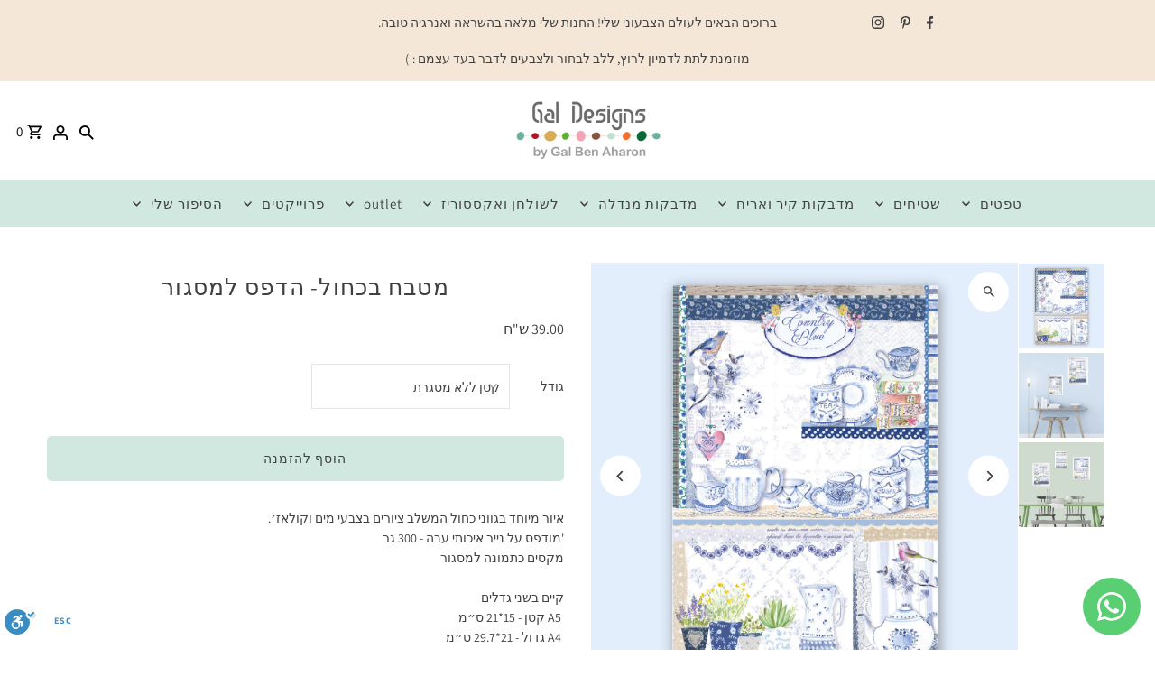

--- FILE ---
content_type: text/html; charset=utf-8
request_url: https://galdesigns.co.il/products/product-5
body_size: 41554
content:
<!DOCTYPE html>
<html class="no-js" lang="he-IL">
<head>
  <meta charset="utf-8" />
  <meta name="viewport" content="width=device-width,initial-scale=1,minimum-scale=1">

  <!-- Establish early connection to external domains -->
  <link rel="preconnect" href="https://cdn.shopify.com" crossorigin>
  <link rel="preconnect" href="https://fonts.shopify.com" crossorigin>
  <link rel="preconnect" href="https://monorail-edge.shopifysvc.com">
  <link rel="preconnect" href="//ajax.googleapis.com" crossorigin /><!-- Preload onDomain stylesheets and script libraries -->
  <link rel="preload" href="//galdesigns.co.il/cdn/shop/t/18/assets/stylesheet.css?v=106604845266514200861738241585" as="style">
  <link rel="preload" as="font" href="//galdesigns.co.il/cdn/fonts/assistant/assistant_n4.9120912a469cad1cc292572851508ca49d12e768.woff2" type="font/woff2" crossorigin>
  <link rel="preload" as="font" href="//galdesigns.co.il/cdn/fonts/assistant/assistant_n4.9120912a469cad1cc292572851508ca49d12e768.woff2" type="font/woff2" crossorigin>
  <link rel="preload" as="font" href="//galdesigns.co.il/cdn/fonts/assistant/assistant_n4.9120912a469cad1cc292572851508ca49d12e768.woff2" type="font/woff2" crossorigin>
  <link rel="preload" href="//galdesigns.co.il/cdn/shop/t/18/assets/eventemitter3.min.js?v=27939738353326123541738241585" as="script"><link rel="preload" href="//galdesigns.co.il/cdn/shop/t/18/assets/vendor-video.js?v=112486824910932804751738241585" as="script"><link rel="preload" href="//galdesigns.co.il/cdn/shop/t/18/assets/theme.js?v=140386999105747804121738241585" as="script">

  <link rel="shortcut icon" href="//galdesigns.co.il/cdn/shop/files/favicon_1.png?crop=center&height=32&v=1695710436&width=32" type="image/png" />
  <link rel="canonical" href="https://galdesigns.co.il/products/product-5" /><title>מטבח בכחול- הדפס למסגור
 &ndash; Gal Designs</title>
  <meta name="description" content="איור מיוחד בגווני כחול המשלב ציורים בצבעי מים וקולאז׳.&#39;מודפס על נייר איכותי עבה - 300 גרמקסים כתמונה למסגורקיים בשני גדלים A5 קטן - 15*21 ס״מ A4 גדול - 21*29.7 ס״מ ניתן לרכוש ממוסגר (מסגרת לבנה)* * * * * * * * * *ניתן לארוז למתנהלפרטים נוספים- סטודיו 050-7622666" />

  
<meta property="og:image" content="http://galdesigns.co.il/cdn/shop/files/copy_e520ca01-693a-470e-880a-a6f2c96855b5.jpg?v=1704790457&width=1024">
  <meta property="og:image:secure_url" content="https://galdesigns.co.il/cdn/shop/files/copy_e520ca01-693a-470e-880a-a6f2c96855b5.jpg?v=1704790457&width=1024">
  <meta property="og:image:width" content="1770">
  <meta property="og:image:height" content="1770">
<meta property="og:site_name" content="Gal Designs">



  <meta name="twitter:card" content="summary">


  <meta name="twitter:site" content="@">



  <meta name="twitter:title" content="מטבח בכחול-  הדפס למסגור">
  <meta name="twitter:description" content="איור מיוחד בגווני כחול המשלב ציורים בצבעי מים וקולאז׳.&#39;מודפס על נייר איכותי עבה - 300 גרמקסים כתמונה למסגורקיים בשני גדלים A5 קטן - 15*21 ס״מ A4 גדול - 21*29.7 ס״מ
ניתן לרכוש ממוסגר (מסגרת לבנה)* * * ">
  <meta name="twitter:image" content="https://galdesigns.co.il/cdn/shop/files/copy_e520ca01-693a-470e-880a-a6f2c96855b5.jpg?v=1704790457&width=1024">
  <meta name="twitter:image:width" content="480">
  <meta name="twitter:image:height" content="480">


  
  <script type="application/ld+json">
   {
     "@context": "https://schema.org",
     "@type": "Product",
     "id": "product-5",
     "url": "//products/product-5",
     "image": "//galdesigns.co.il/cdn/shop/files/copy_e520ca01-693a-470e-880a-a6f2c96855b5.jpg?v=1704790457&width=1024",
     "name": "מטבח בכחול-  הדפס למסגור",
     "brand": {
        "@type": "Brand",
        "name": "Gal Designs"
      },
     "description": "איור מיוחד בגווני כחול המשלב ציורים בצבעי מים וקולאז׳.&#39;מודפס על נייר איכותי עבה - 300 גרמקסים כתמונה למסגורקיים בשני גדלים A5 קטן - 15*21 ס״מ A4 גדול - 21*29.7 ס״מ
ניתן לרכוש ממוסגר (מסגרת לבנה)* * * * * * * * * *ניתן לארוז למתנהלפרטים נוספים- סטודיו 050-7622666","sku": "44482329837785","offers": [
       
       {
         "@type": "Offer",
         "price": 39.0,
         "priceCurrency": "ILS",
         "availability" : "http://schema.org/InStock",
         "priceValidUntil": "2030-01-01",
         "url": "/products/product-5"
       },
       
       {
         "@type": "Offer",
         "price": 65.0,
         "priceCurrency": "ILS",
         "availability" : "http://schema.org/InStock",
         "priceValidUntil": "2030-01-01",
         "url": "/products/product-5"
       },
       
       {
         "@type": "Offer",
         "price": 55.0,
         "priceCurrency": "ILS",
         "availability" : "http://schema.org/InStock",
         "priceValidUntil": "2030-01-01",
         "url": "/products/product-5"
       },
       
       {
         "@type": "Offer",
         "price": 95.0,
         "priceCurrency": "ILS",
         "availability" : "http://schema.org/InStock",
         "priceValidUntil": "2030-01-01",
         "url": "/products/product-5"
       }
       
    ]
   }
  </script>


  <style data-shopify>
:root {
    --main-family: Assistant, sans-serif;
    --main-weight: 400;
    --main-style: normal;
    --nav-family: Assistant, sans-serif;
    --nav-weight: 400;
    --nav-style: normal;
    --heading-family: Assistant, sans-serif;
    --heading-weight: 400;
    --heading-style: normal;

    --announcement-size: 14px;
    --font-size: 14px;
    --h1-size: 25px;
    --h2-size: 23px;
    --h3-size: 21px;
    --h4-size: calc(var(--font-size) + 2px);
    --h5-size: calc(var(--font-size) + 1px);
    --nav-size: 15px;
    --border-weight: 1px;
    --top-bar-background: #f5e7d8;
    --top-bar-color: #404040;
    --top-bar-border: #ffffff;
    --social-links: #969696;
    --header-background: #ffffff;
    --cart-links: #000000;
    --header-float-color: #ffffff;
    --background: #ffffff;
    --heading-color: #404040;
    --hero-color: #000000;
    --text-color: #404040;
    --sale-color: #ff6d6d;
    --dotted-color: #e5e5e5;
    --button-color: #d0e8df;
    --button-text: #404040;
    --button-hover: #d96f93;
    --button-text-hover: #ffffff;
    --secondary-button-color: #6bb09e;
    --secondary-button-text: #ffffff;
    --navigation: #d0e8df;
    --nav-color: #404040;
    --nav-hover-color: #ffffff;
    --nav-hover-link-color: #000000;
    --new-background: #e784a6;
    --new-text: #ffffff;
    --sale-background: #3c7463;
    --sale-text: #ffffff;
    --soldout-background: #686868;
    --soldout-text: #ffffff;
    --footer-background: #f5f5f5;
    --footer-color: #404040;
    --footer-border: #d15b84;
    --error-msg-dark: #e81000;
    --error-msg-light: #ffeae8;
    --success-msg-dark: #007f5f;
    --success-msg-light: #e5fff8;
    --free-shipping-bg: #313131;
    --free-shipping-text: #fff;
    --error-color: #c60808;
    --error-color-light: #fdd0d0;
    --keyboard-focus-color: #e5e5e5;
    --keyboard-focus-border-style: dashed;
    --keyboard-focus-border-weight: 1;
    --icon-border-color: #ffffff;
    --thumbnail-slider-outline-color: #a6a6a6;
    --price-unit-price-color: #d9d9d9;
    --select-arrow-bg: url(//galdesigns.co.il/cdn/shop/t/18/assets/select-arrow.png?v=112595941721225094991738241585);
    --product-info-align: center;
    --color-filter-size: 18px;
    --color-body-text: var(--text-color);
    --color-body: var(--background);
    --color-bg: var(--background);
    --disabled-text: #c0c0c0;
    --section-padding: 40px;
    --button-border-radius: 5px;

    --star-active: rgb(64, 64, 64);
    --star-inactive: rgb(255, 255, 255);

    --section-background: #ffffff;
    --section-overlay-color: 0, 0, 0;
    --section-overlay-opacity: 0;
    --section-button-size: 14px;

    --age-text-color: #262b2c;
    --age-bg-color: #faf4e8;

    --text-color-reset: #404040;


  }
  @media (max-width: 740px) {
    :root {
      --font-size: calc(14px - (14px * 0.15));
      --nav-size: calc(15px - (15px * 0.15));
      --h1-size: calc(25px - (25px * 0.15));
      --h2-size: calc(23px - (23px * 0.15));
      --h3-size: calc(21px - (21px * 0.15));
    }
  }
</style>


  <link rel="stylesheet" href="//galdesigns.co.il/cdn/shop/t/18/assets/stylesheet.css?v=106604845266514200861738241585" type="text/css">

  <style>
  @font-face {
  font-family: Assistant;
  font-weight: 400;
  font-style: normal;
  font-display: swap;
  src: url("//galdesigns.co.il/cdn/fonts/assistant/assistant_n4.9120912a469cad1cc292572851508ca49d12e768.woff2") format("woff2"),
       url("//galdesigns.co.il/cdn/fonts/assistant/assistant_n4.6e9875ce64e0fefcd3f4446b7ec9036b3ddd2985.woff") format("woff");
}

  @font-face {
  font-family: Assistant;
  font-weight: 400;
  font-style: normal;
  font-display: swap;
  src: url("//galdesigns.co.il/cdn/fonts/assistant/assistant_n4.9120912a469cad1cc292572851508ca49d12e768.woff2") format("woff2"),
       url("//galdesigns.co.il/cdn/fonts/assistant/assistant_n4.6e9875ce64e0fefcd3f4446b7ec9036b3ddd2985.woff") format("woff");
}

  @font-face {
  font-family: Assistant;
  font-weight: 400;
  font-style: normal;
  font-display: swap;
  src: url("//galdesigns.co.il/cdn/fonts/assistant/assistant_n4.9120912a469cad1cc292572851508ca49d12e768.woff2") format("woff2"),
       url("//galdesigns.co.il/cdn/fonts/assistant/assistant_n4.6e9875ce64e0fefcd3f4446b7ec9036b3ddd2985.woff") format("woff");
}

  @font-face {
  font-family: Assistant;
  font-weight: 700;
  font-style: normal;
  font-display: swap;
  src: url("//galdesigns.co.il/cdn/fonts/assistant/assistant_n7.bf44452348ec8b8efa3aa3068825305886b1c83c.woff2") format("woff2"),
       url("//galdesigns.co.il/cdn/fonts/assistant/assistant_n7.0c887fee83f6b3bda822f1150b912c72da0f7b64.woff") format("woff");
}

  
  
  </style>

  <script>window.performance && window.performance.mark && window.performance.mark('shopify.content_for_header.start');</script><meta name="google-site-verification" content="wwkIe6oOLxkDI5EwP0jNJ3ouyxA4Q-L2ThOnE2wMI64">
<meta id="shopify-digital-wallet" name="shopify-digital-wallet" content="/7978835/digital_wallets/dialog">
<link rel="alternate" type="application/json+oembed" href="https://galdesigns.co.il/products/product-5.oembed">
<script async="async" src="/checkouts/internal/preloads.js?locale=he-IL"></script>
<script id="shopify-features" type="application/json">{"accessToken":"29a9f771c5c7f43fc55141620f4585a2","betas":["rich-media-storefront-analytics"],"domain":"galdesigns.co.il","predictiveSearch":false,"shopId":7978835,"locale":"he"}</script>
<script>var Shopify = Shopify || {};
Shopify.shop = "gal-designs.myshopify.com";
Shopify.locale = "he-IL";
Shopify.currency = {"active":"ILS","rate":"1.0"};
Shopify.country = "IL";
Shopify.theme = {"name":"Fashionopolism - 2.2","id":147881951449,"schema_name":"Fashionopolism","schema_version":"9.6.2","theme_store_id":141,"role":"main"};
Shopify.theme.handle = "null";
Shopify.theme.style = {"id":null,"handle":null};
Shopify.cdnHost = "galdesigns.co.il/cdn";
Shopify.routes = Shopify.routes || {};
Shopify.routes.root = "/";</script>
<script type="module">!function(o){(o.Shopify=o.Shopify||{}).modules=!0}(window);</script>
<script>!function(o){function n(){var o=[];function n(){o.push(Array.prototype.slice.apply(arguments))}return n.q=o,n}var t=o.Shopify=o.Shopify||{};t.loadFeatures=n(),t.autoloadFeatures=n()}(window);</script>
<script id="shop-js-analytics" type="application/json">{"pageType":"product"}</script>
<script defer="defer" async type="module" src="//galdesigns.co.il/cdn/shopifycloud/shop-js/modules/v2/client.init-shop-cart-sync_C5BV16lS.en.esm.js"></script>
<script defer="defer" async type="module" src="//galdesigns.co.il/cdn/shopifycloud/shop-js/modules/v2/chunk.common_CygWptCX.esm.js"></script>
<script type="module">
  await import("//galdesigns.co.il/cdn/shopifycloud/shop-js/modules/v2/client.init-shop-cart-sync_C5BV16lS.en.esm.js");
await import("//galdesigns.co.il/cdn/shopifycloud/shop-js/modules/v2/chunk.common_CygWptCX.esm.js");

  window.Shopify.SignInWithShop?.initShopCartSync?.({"fedCMEnabled":true,"windoidEnabled":true});

</script>
<script>(function() {
  var isLoaded = false;
  function asyncLoad() {
    if (isLoaded) return;
    isLoaded = true;
    var urls = ["https:\/\/script.pop-convert.com\/new-micro\/production.pc.min.js?unique_id=gal-designs.myshopify.com\u0026shop=gal-designs.myshopify.com","https:\/\/cdn.s3.pop-convert.com\/pcjs.production.min.js?unique_id=gal-designs.myshopify.com\u0026shop=gal-designs.myshopify.com"];
    for (var i = 0; i < urls.length; i++) {
      var s = document.createElement('script');
      s.type = 'text/javascript';
      s.async = true;
      s.src = urls[i];
      var x = document.getElementsByTagName('script')[0];
      x.parentNode.insertBefore(s, x);
    }
  };
  if(window.attachEvent) {
    window.attachEvent('onload', asyncLoad);
  } else {
    window.addEventListener('load', asyncLoad, false);
  }
})();</script>
<script id="__st">var __st={"a":7978835,"offset":7200,"reqid":"07f7500c-a3dc-4bce-a39f-4b29119344a5-1768608066","pageurl":"galdesigns.co.il\/products\/product-5","u":"307cf6126993","p":"product","rtyp":"product","rid":8467587760345};</script>
<script>window.ShopifyPaypalV4VisibilityTracking = true;</script>
<script id="captcha-bootstrap">!function(){'use strict';const t='contact',e='account',n='new_comment',o=[[t,t],['blogs',n],['comments',n],[t,'customer']],c=[[e,'customer_login'],[e,'guest_login'],[e,'recover_customer_password'],[e,'create_customer']],r=t=>t.map((([t,e])=>`form[action*='/${t}']:not([data-nocaptcha='true']) input[name='form_type'][value='${e}']`)).join(','),a=t=>()=>t?[...document.querySelectorAll(t)].map((t=>t.form)):[];function s(){const t=[...o],e=r(t);return a(e)}const i='password',u='form_key',d=['recaptcha-v3-token','g-recaptcha-response','h-captcha-response',i],f=()=>{try{return window.sessionStorage}catch{return}},m='__shopify_v',_=t=>t.elements[u];function p(t,e,n=!1){try{const o=window.sessionStorage,c=JSON.parse(o.getItem(e)),{data:r}=function(t){const{data:e,action:n}=t;return t[m]||n?{data:e,action:n}:{data:t,action:n}}(c);for(const[e,n]of Object.entries(r))t.elements[e]&&(t.elements[e].value=n);n&&o.removeItem(e)}catch(o){console.error('form repopulation failed',{error:o})}}const l='form_type',E='cptcha';function T(t){t.dataset[E]=!0}const w=window,h=w.document,L='Shopify',v='ce_forms',y='captcha';let A=!1;((t,e)=>{const n=(g='f06e6c50-85a8-45c8-87d0-21a2b65856fe',I='https://cdn.shopify.com/shopifycloud/storefront-forms-hcaptcha/ce_storefront_forms_captcha_hcaptcha.v1.5.2.iife.js',D={infoText:'Protected by hCaptcha',privacyText:'Privacy',termsText:'Terms'},(t,e,n)=>{const o=w[L][v],c=o.bindForm;if(c)return c(t,g,e,D).then(n);var r;o.q.push([[t,g,e,D],n]),r=I,A||(h.body.append(Object.assign(h.createElement('script'),{id:'captcha-provider',async:!0,src:r})),A=!0)});var g,I,D;w[L]=w[L]||{},w[L][v]=w[L][v]||{},w[L][v].q=[],w[L][y]=w[L][y]||{},w[L][y].protect=function(t,e){n(t,void 0,e),T(t)},Object.freeze(w[L][y]),function(t,e,n,w,h,L){const[v,y,A,g]=function(t,e,n){const i=e?o:[],u=t?c:[],d=[...i,...u],f=r(d),m=r(i),_=r(d.filter((([t,e])=>n.includes(e))));return[a(f),a(m),a(_),s()]}(w,h,L),I=t=>{const e=t.target;return e instanceof HTMLFormElement?e:e&&e.form},D=t=>v().includes(t);t.addEventListener('submit',(t=>{const e=I(t);if(!e)return;const n=D(e)&&!e.dataset.hcaptchaBound&&!e.dataset.recaptchaBound,o=_(e),c=g().includes(e)&&(!o||!o.value);(n||c)&&t.preventDefault(),c&&!n&&(function(t){try{if(!f())return;!function(t){const e=f();if(!e)return;const n=_(t);if(!n)return;const o=n.value;o&&e.removeItem(o)}(t);const e=Array.from(Array(32),(()=>Math.random().toString(36)[2])).join('');!function(t,e){_(t)||t.append(Object.assign(document.createElement('input'),{type:'hidden',name:u})),t.elements[u].value=e}(t,e),function(t,e){const n=f();if(!n)return;const o=[...t.querySelectorAll(`input[type='${i}']`)].map((({name:t})=>t)),c=[...d,...o],r={};for(const[a,s]of new FormData(t).entries())c.includes(a)||(r[a]=s);n.setItem(e,JSON.stringify({[m]:1,action:t.action,data:r}))}(t,e)}catch(e){console.error('failed to persist form',e)}}(e),e.submit())}));const S=(t,e)=>{t&&!t.dataset[E]&&(n(t,e.some((e=>e===t))),T(t))};for(const o of['focusin','change'])t.addEventListener(o,(t=>{const e=I(t);D(e)&&S(e,y())}));const B=e.get('form_key'),M=e.get(l),P=B&&M;t.addEventListener('DOMContentLoaded',(()=>{const t=y();if(P)for(const e of t)e.elements[l].value===M&&p(e,B);[...new Set([...A(),...v().filter((t=>'true'===t.dataset.shopifyCaptcha))])].forEach((e=>S(e,t)))}))}(h,new URLSearchParams(w.location.search),n,t,e,['guest_login'])})(!0,!0)}();</script>
<script integrity="sha256-4kQ18oKyAcykRKYeNunJcIwy7WH5gtpwJnB7kiuLZ1E=" data-source-attribution="shopify.loadfeatures" defer="defer" src="//galdesigns.co.il/cdn/shopifycloud/storefront/assets/storefront/load_feature-a0a9edcb.js" crossorigin="anonymous"></script>
<script data-source-attribution="shopify.dynamic_checkout.dynamic.init">var Shopify=Shopify||{};Shopify.PaymentButton=Shopify.PaymentButton||{isStorefrontPortableWallets:!0,init:function(){window.Shopify.PaymentButton.init=function(){};var t=document.createElement("script");t.src="https://galdesigns.co.il/cdn/shopifycloud/portable-wallets/latest/portable-wallets.he.js",t.type="module",document.head.appendChild(t)}};
</script>
<script data-source-attribution="shopify.dynamic_checkout.buyer_consent">
  function portableWalletsHideBuyerConsent(e){var t=document.getElementById("shopify-buyer-consent"),n=document.getElementById("shopify-subscription-policy-button");t&&n&&(t.classList.add("hidden"),t.setAttribute("aria-hidden","true"),n.removeEventListener("click",e))}function portableWalletsShowBuyerConsent(e){var t=document.getElementById("shopify-buyer-consent"),n=document.getElementById("shopify-subscription-policy-button");t&&n&&(t.classList.remove("hidden"),t.removeAttribute("aria-hidden"),n.addEventListener("click",e))}window.Shopify?.PaymentButton&&(window.Shopify.PaymentButton.hideBuyerConsent=portableWalletsHideBuyerConsent,window.Shopify.PaymentButton.showBuyerConsent=portableWalletsShowBuyerConsent);
</script>
<script data-source-attribution="shopify.dynamic_checkout.cart.bootstrap">document.addEventListener("DOMContentLoaded",(function(){function t(){return document.querySelector("shopify-accelerated-checkout-cart, shopify-accelerated-checkout")}if(t())Shopify.PaymentButton.init();else{new MutationObserver((function(e,n){t()&&(Shopify.PaymentButton.init(),n.disconnect())})).observe(document.body,{childList:!0,subtree:!0})}}));
</script>
<script id='scb4127' type='text/javascript' async='' src='https://galdesigns.co.il/cdn/shopifycloud/privacy-banner/storefront-banner.js'></script>
<script>window.performance && window.performance.mark && window.performance.mark('shopify.content_for_header.end');</script>

<!-- BEGIN app block: shopify://apps/fontify/blocks/app-embed/334490e2-2153-4a2e-a452-e90bdeffa3cc --><link rel="preconnect" href="https://cdn.nitroapps.co" crossorigin=""><!-- shop nitro_fontify metafields --><link rel="preconnect" href="https://fonts.googleapis.com">
                     
            <link rel="stylesheet" href="https://fonts.googleapis.com/css2?family=Varela+Round:wght@400&display=swap" />
            <link rel="prefetch" href="https://fonts.googleapis.com/css2?family=Varela+Round:wght@400&display=swap" as="style" />
                     
    <style type="text/css" id="nitro-fontify" >
				 
		 
					body,h1,h2,h3,h4,h5,h6,p,a,li,*:not(.fa):not([class*="pe-"]):not(.lni):not(i[class*="iccl-"]):not(i[class*="la"]):not(i[class*="fa"]):not(.jdgm-star):not(.r--stars-icon){
				font-family: 'Varela Round' ;
				
			}
		 
	</style>
<script>
    console.log(null);
    console.log(null);
  </script><script
  type="text/javascript"
  id="fontify-scripts"
>
  
  (function () {
    // Prevent duplicate execution
    if (window.fontifyScriptInitialized) {
      return;
    }
    window.fontifyScriptInitialized = true;

    if (window.opener) {
      // Remove existing listener if any before adding new one
      if (window.fontifyMessageListener) {
        window.removeEventListener('message', window.fontifyMessageListener, false);
      }

      function watchClosedWindow() {
        let itv = setInterval(function () {
          if (!window.opener || window.opener.closed) {
            clearInterval(itv);
            window.close();
          }
        }, 1000);
      }

      // Helper function to inject scripts and links from vite-tag content
      function injectScript(encodedContent) {
        

        // Decode HTML entities
        const tempTextarea = document.createElement('textarea');
        tempTextarea.innerHTML = encodedContent;
        const viteContent = tempTextarea.value;

        // Parse HTML content
        const tempDiv = document.createElement('div');
        tempDiv.innerHTML = viteContent;

        // Track duplicates within tempDiv only
        const scriptIds = new Set();
        const scriptSrcs = new Set();
        const linkKeys = new Set();

        // Helper to clone element attributes
        function cloneAttributes(source, target) {
          Array.from(source.attributes).forEach(function(attr) {
            if (attr.name === 'crossorigin') {
              target.crossOrigin = attr.value;
            } else {
              target.setAttribute(attr.name, attr.value);
            }
          });
          if (source.textContent) {
            target.textContent = source.textContent;
          }
        }

        // Inject scripts (filter duplicates within tempDiv)
        tempDiv.querySelectorAll('script').forEach(function(script) {
          const scriptId = script.getAttribute('id');
          const scriptSrc = script.getAttribute('src');

          // Skip if duplicate in tempDiv
          if ((scriptId && scriptIds.has(scriptId)) || (scriptSrc && scriptSrcs.has(scriptSrc))) {
            return;
          }

          // Track script
          if (scriptId) scriptIds.add(scriptId);
          if (scriptSrc) scriptSrcs.add(scriptSrc);

          // Clone and inject
          const newScript = document.createElement('script');
          cloneAttributes(script, newScript);

          document.head.appendChild(newScript);
        });

        // Inject links (filter duplicates within tempDiv)
        tempDiv.querySelectorAll('link').forEach(function(link) {
          const linkHref = link.getAttribute('href');
          const linkRel = link.getAttribute('rel') || '';
          const key = linkHref + '|' + linkRel;

          // Skip if duplicate in tempDiv
          if (linkHref && linkKeys.has(key)) {
            return;
          }

          // Track link
          if (linkHref) linkKeys.add(key);

          // Clone and inject
          const newLink = document.createElement('link');
          cloneAttributes(link, newLink);
          document.head.appendChild(newLink);
        });
      }

      // Function to apply preview font data


      function receiveMessage(event) {
        watchClosedWindow();
        if (event.data.action == 'fontify_ready') {
          console.log('fontify_ready');
          injectScript(`&lt;!-- BEGIN app snippet: vite-tag --&gt;


  &lt;script src=&quot;https://cdn.shopify.com/extensions/019bafe3-77e1-7e6a-87b2-cbeff3e5cd6f/fontify-polaris-11/assets/main-B3V8Mu2P.js&quot; type=&quot;module&quot; crossorigin=&quot;anonymous&quot;&gt;&lt;/script&gt;

&lt;!-- END app snippet --&gt;
  &lt;!-- BEGIN app snippet: vite-tag --&gt;


  &lt;link href=&quot;//cdn.shopify.com/extensions/019bafe3-77e1-7e6a-87b2-cbeff3e5cd6f/fontify-polaris-11/assets/main-GVRB1u2d.css&quot; rel=&quot;stylesheet&quot; type=&quot;text/css&quot; media=&quot;all&quot; /&gt;

&lt;!-- END app snippet --&gt;
`);

        } else if (event.data.action == 'font_audit_ready') {
          injectScript(`&lt;!-- BEGIN app snippet: vite-tag --&gt;


  &lt;script src=&quot;https://cdn.shopify.com/extensions/019bafe3-77e1-7e6a-87b2-cbeff3e5cd6f/fontify-polaris-11/assets/audit-DDeWPAiq.js&quot; type=&quot;module&quot; crossorigin=&quot;anonymous&quot;&gt;&lt;/script&gt;

&lt;!-- END app snippet --&gt;
  &lt;!-- BEGIN app snippet: vite-tag --&gt;


  &lt;link href=&quot;//cdn.shopify.com/extensions/019bafe3-77e1-7e6a-87b2-cbeff3e5cd6f/fontify-polaris-11/assets/audit-CNr6hPle.css&quot; rel=&quot;stylesheet&quot; type=&quot;text/css&quot; media=&quot;all&quot; /&gt;

&lt;!-- END app snippet --&gt;
`);

        } else if (event.data.action == 'preview_font_data') {
          const fontData = event?.data || null;
          window.fontifyPreviewData = fontData;
          injectScript(`&lt;!-- BEGIN app snippet: vite-tag --&gt;


  &lt;script src=&quot;https://cdn.shopify.com/extensions/019bafe3-77e1-7e6a-87b2-cbeff3e5cd6f/fontify-polaris-11/assets/preview-CH6oXAfY.js&quot; type=&quot;module&quot; crossorigin=&quot;anonymous&quot;&gt;&lt;/script&gt;

&lt;!-- END app snippet --&gt;
`);
        }
      }

      // Store reference to listener for cleanup
      window.fontifyMessageListener = receiveMessage;
      window.addEventListener('message', receiveMessage, false);

      // Send init message when window is opened from opener
      if (window.opener) {
        window.opener.postMessage({ action: `${window.name}_init`, data: JSON.parse(JSON.stringify({})) }, '*');
      }
    }
  })();
</script>


<!-- END app block --><!-- BEGIN app block: shopify://apps/seowill-redirects/blocks/brokenlink-404/cc7b1996-e567-42d0-8862-356092041863 -->
<script type="text/javascript">
    !function(t){var e={};function r(n){if(e[n])return e[n].exports;var o=e[n]={i:n,l:!1,exports:{}};return t[n].call(o.exports,o,o.exports,r),o.l=!0,o.exports}r.m=t,r.c=e,r.d=function(t,e,n){r.o(t,e)||Object.defineProperty(t,e,{enumerable:!0,get:n})},r.r=function(t){"undefined"!==typeof Symbol&&Symbol.toStringTag&&Object.defineProperty(t,Symbol.toStringTag,{value:"Module"}),Object.defineProperty(t,"__esModule",{value:!0})},r.t=function(t,e){if(1&e&&(t=r(t)),8&e)return t;if(4&e&&"object"===typeof t&&t&&t.__esModule)return t;var n=Object.create(null);if(r.r(n),Object.defineProperty(n,"default",{enumerable:!0,value:t}),2&e&&"string"!=typeof t)for(var o in t)r.d(n,o,function(e){return t[e]}.bind(null,o));return n},r.n=function(t){var e=t&&t.__esModule?function(){return t.default}:function(){return t};return r.d(e,"a",e),e},r.o=function(t,e){return Object.prototype.hasOwnProperty.call(t,e)},r.p="",r(r.s=11)}([function(t,e,r){"use strict";var n=r(2),o=Object.prototype.toString;function i(t){return"[object Array]"===o.call(t)}function a(t){return"undefined"===typeof t}function u(t){return null!==t&&"object"===typeof t}function s(t){return"[object Function]"===o.call(t)}function c(t,e){if(null!==t&&"undefined"!==typeof t)if("object"!==typeof t&&(t=[t]),i(t))for(var r=0,n=t.length;r<n;r++)e.call(null,t[r],r,t);else for(var o in t)Object.prototype.hasOwnProperty.call(t,o)&&e.call(null,t[o],o,t)}t.exports={isArray:i,isArrayBuffer:function(t){return"[object ArrayBuffer]"===o.call(t)},isBuffer:function(t){return null!==t&&!a(t)&&null!==t.constructor&&!a(t.constructor)&&"function"===typeof t.constructor.isBuffer&&t.constructor.isBuffer(t)},isFormData:function(t){return"undefined"!==typeof FormData&&t instanceof FormData},isArrayBufferView:function(t){return"undefined"!==typeof ArrayBuffer&&ArrayBuffer.isView?ArrayBuffer.isView(t):t&&t.buffer&&t.buffer instanceof ArrayBuffer},isString:function(t){return"string"===typeof t},isNumber:function(t){return"number"===typeof t},isObject:u,isUndefined:a,isDate:function(t){return"[object Date]"===o.call(t)},isFile:function(t){return"[object File]"===o.call(t)},isBlob:function(t){return"[object Blob]"===o.call(t)},isFunction:s,isStream:function(t){return u(t)&&s(t.pipe)},isURLSearchParams:function(t){return"undefined"!==typeof URLSearchParams&&t instanceof URLSearchParams},isStandardBrowserEnv:function(){return("undefined"===typeof navigator||"ReactNative"!==navigator.product&&"NativeScript"!==navigator.product&&"NS"!==navigator.product)&&("undefined"!==typeof window&&"undefined"!==typeof document)},forEach:c,merge:function t(){var e={};function r(r,n){"object"===typeof e[n]&&"object"===typeof r?e[n]=t(e[n],r):e[n]=r}for(var n=0,o=arguments.length;n<o;n++)c(arguments[n],r);return e},deepMerge:function t(){var e={};function r(r,n){"object"===typeof e[n]&&"object"===typeof r?e[n]=t(e[n],r):e[n]="object"===typeof r?t({},r):r}for(var n=0,o=arguments.length;n<o;n++)c(arguments[n],r);return e},extend:function(t,e,r){return c(e,(function(e,o){t[o]=r&&"function"===typeof e?n(e,r):e})),t},trim:function(t){return t.replace(/^\s*/,"").replace(/\s*$/,"")}}},function(t,e,r){t.exports=r(12)},function(t,e,r){"use strict";t.exports=function(t,e){return function(){for(var r=new Array(arguments.length),n=0;n<r.length;n++)r[n]=arguments[n];return t.apply(e,r)}}},function(t,e,r){"use strict";var n=r(0);function o(t){return encodeURIComponent(t).replace(/%40/gi,"@").replace(/%3A/gi,":").replace(/%24/g,"$").replace(/%2C/gi,",").replace(/%20/g,"+").replace(/%5B/gi,"[").replace(/%5D/gi,"]")}t.exports=function(t,e,r){if(!e)return t;var i;if(r)i=r(e);else if(n.isURLSearchParams(e))i=e.toString();else{var a=[];n.forEach(e,(function(t,e){null!==t&&"undefined"!==typeof t&&(n.isArray(t)?e+="[]":t=[t],n.forEach(t,(function(t){n.isDate(t)?t=t.toISOString():n.isObject(t)&&(t=JSON.stringify(t)),a.push(o(e)+"="+o(t))})))})),i=a.join("&")}if(i){var u=t.indexOf("#");-1!==u&&(t=t.slice(0,u)),t+=(-1===t.indexOf("?")?"?":"&")+i}return t}},function(t,e,r){"use strict";t.exports=function(t){return!(!t||!t.__CANCEL__)}},function(t,e,r){"use strict";(function(e){var n=r(0),o=r(19),i={"Content-Type":"application/x-www-form-urlencoded"};function a(t,e){!n.isUndefined(t)&&n.isUndefined(t["Content-Type"])&&(t["Content-Type"]=e)}var u={adapter:function(){var t;return("undefined"!==typeof XMLHttpRequest||"undefined"!==typeof e&&"[object process]"===Object.prototype.toString.call(e))&&(t=r(6)),t}(),transformRequest:[function(t,e){return o(e,"Accept"),o(e,"Content-Type"),n.isFormData(t)||n.isArrayBuffer(t)||n.isBuffer(t)||n.isStream(t)||n.isFile(t)||n.isBlob(t)?t:n.isArrayBufferView(t)?t.buffer:n.isURLSearchParams(t)?(a(e,"application/x-www-form-urlencoded;charset=utf-8"),t.toString()):n.isObject(t)?(a(e,"application/json;charset=utf-8"),JSON.stringify(t)):t}],transformResponse:[function(t){if("string"===typeof t)try{t=JSON.parse(t)}catch(e){}return t}],timeout:0,xsrfCookieName:"XSRF-TOKEN",xsrfHeaderName:"X-XSRF-TOKEN",maxContentLength:-1,validateStatus:function(t){return t>=200&&t<300},headers:{common:{Accept:"application/json, text/plain, */*"}}};n.forEach(["delete","get","head"],(function(t){u.headers[t]={}})),n.forEach(["post","put","patch"],(function(t){u.headers[t]=n.merge(i)})),t.exports=u}).call(this,r(18))},function(t,e,r){"use strict";var n=r(0),o=r(20),i=r(3),a=r(22),u=r(25),s=r(26),c=r(7);t.exports=function(t){return new Promise((function(e,f){var l=t.data,p=t.headers;n.isFormData(l)&&delete p["Content-Type"];var h=new XMLHttpRequest;if(t.auth){var d=t.auth.username||"",m=t.auth.password||"";p.Authorization="Basic "+btoa(d+":"+m)}var y=a(t.baseURL,t.url);if(h.open(t.method.toUpperCase(),i(y,t.params,t.paramsSerializer),!0),h.timeout=t.timeout,h.onreadystatechange=function(){if(h&&4===h.readyState&&(0!==h.status||h.responseURL&&0===h.responseURL.indexOf("file:"))){var r="getAllResponseHeaders"in h?u(h.getAllResponseHeaders()):null,n={data:t.responseType&&"text"!==t.responseType?h.response:h.responseText,status:h.status,statusText:h.statusText,headers:r,config:t,request:h};o(e,f,n),h=null}},h.onabort=function(){h&&(f(c("Request aborted",t,"ECONNABORTED",h)),h=null)},h.onerror=function(){f(c("Network Error",t,null,h)),h=null},h.ontimeout=function(){var e="timeout of "+t.timeout+"ms exceeded";t.timeoutErrorMessage&&(e=t.timeoutErrorMessage),f(c(e,t,"ECONNABORTED",h)),h=null},n.isStandardBrowserEnv()){var v=r(27),g=(t.withCredentials||s(y))&&t.xsrfCookieName?v.read(t.xsrfCookieName):void 0;g&&(p[t.xsrfHeaderName]=g)}if("setRequestHeader"in h&&n.forEach(p,(function(t,e){"undefined"===typeof l&&"content-type"===e.toLowerCase()?delete p[e]:h.setRequestHeader(e,t)})),n.isUndefined(t.withCredentials)||(h.withCredentials=!!t.withCredentials),t.responseType)try{h.responseType=t.responseType}catch(w){if("json"!==t.responseType)throw w}"function"===typeof t.onDownloadProgress&&h.addEventListener("progress",t.onDownloadProgress),"function"===typeof t.onUploadProgress&&h.upload&&h.upload.addEventListener("progress",t.onUploadProgress),t.cancelToken&&t.cancelToken.promise.then((function(t){h&&(h.abort(),f(t),h=null)})),void 0===l&&(l=null),h.send(l)}))}},function(t,e,r){"use strict";var n=r(21);t.exports=function(t,e,r,o,i){var a=new Error(t);return n(a,e,r,o,i)}},function(t,e,r){"use strict";var n=r(0);t.exports=function(t,e){e=e||{};var r={},o=["url","method","params","data"],i=["headers","auth","proxy"],a=["baseURL","url","transformRequest","transformResponse","paramsSerializer","timeout","withCredentials","adapter","responseType","xsrfCookieName","xsrfHeaderName","onUploadProgress","onDownloadProgress","maxContentLength","validateStatus","maxRedirects","httpAgent","httpsAgent","cancelToken","socketPath"];n.forEach(o,(function(t){"undefined"!==typeof e[t]&&(r[t]=e[t])})),n.forEach(i,(function(o){n.isObject(e[o])?r[o]=n.deepMerge(t[o],e[o]):"undefined"!==typeof e[o]?r[o]=e[o]:n.isObject(t[o])?r[o]=n.deepMerge(t[o]):"undefined"!==typeof t[o]&&(r[o]=t[o])})),n.forEach(a,(function(n){"undefined"!==typeof e[n]?r[n]=e[n]:"undefined"!==typeof t[n]&&(r[n]=t[n])}));var u=o.concat(i).concat(a),s=Object.keys(e).filter((function(t){return-1===u.indexOf(t)}));return n.forEach(s,(function(n){"undefined"!==typeof e[n]?r[n]=e[n]:"undefined"!==typeof t[n]&&(r[n]=t[n])})),r}},function(t,e,r){"use strict";function n(t){this.message=t}n.prototype.toString=function(){return"Cancel"+(this.message?": "+this.message:"")},n.prototype.__CANCEL__=!0,t.exports=n},function(t,e,r){t.exports=r(13)},function(t,e,r){t.exports=r(30)},function(t,e,r){var n=function(t){"use strict";var e=Object.prototype,r=e.hasOwnProperty,n="function"===typeof Symbol?Symbol:{},o=n.iterator||"@@iterator",i=n.asyncIterator||"@@asyncIterator",a=n.toStringTag||"@@toStringTag";function u(t,e,r){return Object.defineProperty(t,e,{value:r,enumerable:!0,configurable:!0,writable:!0}),t[e]}try{u({},"")}catch(S){u=function(t,e,r){return t[e]=r}}function s(t,e,r,n){var o=e&&e.prototype instanceof l?e:l,i=Object.create(o.prototype),a=new L(n||[]);return i._invoke=function(t,e,r){var n="suspendedStart";return function(o,i){if("executing"===n)throw new Error("Generator is already running");if("completed"===n){if("throw"===o)throw i;return j()}for(r.method=o,r.arg=i;;){var a=r.delegate;if(a){var u=x(a,r);if(u){if(u===f)continue;return u}}if("next"===r.method)r.sent=r._sent=r.arg;else if("throw"===r.method){if("suspendedStart"===n)throw n="completed",r.arg;r.dispatchException(r.arg)}else"return"===r.method&&r.abrupt("return",r.arg);n="executing";var s=c(t,e,r);if("normal"===s.type){if(n=r.done?"completed":"suspendedYield",s.arg===f)continue;return{value:s.arg,done:r.done}}"throw"===s.type&&(n="completed",r.method="throw",r.arg=s.arg)}}}(t,r,a),i}function c(t,e,r){try{return{type:"normal",arg:t.call(e,r)}}catch(S){return{type:"throw",arg:S}}}t.wrap=s;var f={};function l(){}function p(){}function h(){}var d={};d[o]=function(){return this};var m=Object.getPrototypeOf,y=m&&m(m(T([])));y&&y!==e&&r.call(y,o)&&(d=y);var v=h.prototype=l.prototype=Object.create(d);function g(t){["next","throw","return"].forEach((function(e){u(t,e,(function(t){return this._invoke(e,t)}))}))}function w(t,e){var n;this._invoke=function(o,i){function a(){return new e((function(n,a){!function n(o,i,a,u){var s=c(t[o],t,i);if("throw"!==s.type){var f=s.arg,l=f.value;return l&&"object"===typeof l&&r.call(l,"__await")?e.resolve(l.__await).then((function(t){n("next",t,a,u)}),(function(t){n("throw",t,a,u)})):e.resolve(l).then((function(t){f.value=t,a(f)}),(function(t){return n("throw",t,a,u)}))}u(s.arg)}(o,i,n,a)}))}return n=n?n.then(a,a):a()}}function x(t,e){var r=t.iterator[e.method];if(void 0===r){if(e.delegate=null,"throw"===e.method){if(t.iterator.return&&(e.method="return",e.arg=void 0,x(t,e),"throw"===e.method))return f;e.method="throw",e.arg=new TypeError("The iterator does not provide a 'throw' method")}return f}var n=c(r,t.iterator,e.arg);if("throw"===n.type)return e.method="throw",e.arg=n.arg,e.delegate=null,f;var o=n.arg;return o?o.done?(e[t.resultName]=o.value,e.next=t.nextLoc,"return"!==e.method&&(e.method="next",e.arg=void 0),e.delegate=null,f):o:(e.method="throw",e.arg=new TypeError("iterator result is not an object"),e.delegate=null,f)}function b(t){var e={tryLoc:t[0]};1 in t&&(e.catchLoc=t[1]),2 in t&&(e.finallyLoc=t[2],e.afterLoc=t[3]),this.tryEntries.push(e)}function E(t){var e=t.completion||{};e.type="normal",delete e.arg,t.completion=e}function L(t){this.tryEntries=[{tryLoc:"root"}],t.forEach(b,this),this.reset(!0)}function T(t){if(t){var e=t[o];if(e)return e.call(t);if("function"===typeof t.next)return t;if(!isNaN(t.length)){var n=-1,i=function e(){for(;++n<t.length;)if(r.call(t,n))return e.value=t[n],e.done=!1,e;return e.value=void 0,e.done=!0,e};return i.next=i}}return{next:j}}function j(){return{value:void 0,done:!0}}return p.prototype=v.constructor=h,h.constructor=p,p.displayName=u(h,a,"GeneratorFunction"),t.isGeneratorFunction=function(t){var e="function"===typeof t&&t.constructor;return!!e&&(e===p||"GeneratorFunction"===(e.displayName||e.name))},t.mark=function(t){return Object.setPrototypeOf?Object.setPrototypeOf(t,h):(t.__proto__=h,u(t,a,"GeneratorFunction")),t.prototype=Object.create(v),t},t.awrap=function(t){return{__await:t}},g(w.prototype),w.prototype[i]=function(){return this},t.AsyncIterator=w,t.async=function(e,r,n,o,i){void 0===i&&(i=Promise);var a=new w(s(e,r,n,o),i);return t.isGeneratorFunction(r)?a:a.next().then((function(t){return t.done?t.value:a.next()}))},g(v),u(v,a,"Generator"),v[o]=function(){return this},v.toString=function(){return"[object Generator]"},t.keys=function(t){var e=[];for(var r in t)e.push(r);return e.reverse(),function r(){for(;e.length;){var n=e.pop();if(n in t)return r.value=n,r.done=!1,r}return r.done=!0,r}},t.values=T,L.prototype={constructor:L,reset:function(t){if(this.prev=0,this.next=0,this.sent=this._sent=void 0,this.done=!1,this.delegate=null,this.method="next",this.arg=void 0,this.tryEntries.forEach(E),!t)for(var e in this)"t"===e.charAt(0)&&r.call(this,e)&&!isNaN(+e.slice(1))&&(this[e]=void 0)},stop:function(){this.done=!0;var t=this.tryEntries[0].completion;if("throw"===t.type)throw t.arg;return this.rval},dispatchException:function(t){if(this.done)throw t;var e=this;function n(r,n){return a.type="throw",a.arg=t,e.next=r,n&&(e.method="next",e.arg=void 0),!!n}for(var o=this.tryEntries.length-1;o>=0;--o){var i=this.tryEntries[o],a=i.completion;if("root"===i.tryLoc)return n("end");if(i.tryLoc<=this.prev){var u=r.call(i,"catchLoc"),s=r.call(i,"finallyLoc");if(u&&s){if(this.prev<i.catchLoc)return n(i.catchLoc,!0);if(this.prev<i.finallyLoc)return n(i.finallyLoc)}else if(u){if(this.prev<i.catchLoc)return n(i.catchLoc,!0)}else{if(!s)throw new Error("try statement without catch or finally");if(this.prev<i.finallyLoc)return n(i.finallyLoc)}}}},abrupt:function(t,e){for(var n=this.tryEntries.length-1;n>=0;--n){var o=this.tryEntries[n];if(o.tryLoc<=this.prev&&r.call(o,"finallyLoc")&&this.prev<o.finallyLoc){var i=o;break}}i&&("break"===t||"continue"===t)&&i.tryLoc<=e&&e<=i.finallyLoc&&(i=null);var a=i?i.completion:{};return a.type=t,a.arg=e,i?(this.method="next",this.next=i.finallyLoc,f):this.complete(a)},complete:function(t,e){if("throw"===t.type)throw t.arg;return"break"===t.type||"continue"===t.type?this.next=t.arg:"return"===t.type?(this.rval=this.arg=t.arg,this.method="return",this.next="end"):"normal"===t.type&&e&&(this.next=e),f},finish:function(t){for(var e=this.tryEntries.length-1;e>=0;--e){var r=this.tryEntries[e];if(r.finallyLoc===t)return this.complete(r.completion,r.afterLoc),E(r),f}},catch:function(t){for(var e=this.tryEntries.length-1;e>=0;--e){var r=this.tryEntries[e];if(r.tryLoc===t){var n=r.completion;if("throw"===n.type){var o=n.arg;E(r)}return o}}throw new Error("illegal catch attempt")},delegateYield:function(t,e,r){return this.delegate={iterator:T(t),resultName:e,nextLoc:r},"next"===this.method&&(this.arg=void 0),f}},t}(t.exports);try{regeneratorRuntime=n}catch(o){Function("r","regeneratorRuntime = r")(n)}},function(t,e,r){"use strict";var n=r(0),o=r(2),i=r(14),a=r(8);function u(t){var e=new i(t),r=o(i.prototype.request,e);return n.extend(r,i.prototype,e),n.extend(r,e),r}var s=u(r(5));s.Axios=i,s.create=function(t){return u(a(s.defaults,t))},s.Cancel=r(9),s.CancelToken=r(28),s.isCancel=r(4),s.all=function(t){return Promise.all(t)},s.spread=r(29),t.exports=s,t.exports.default=s},function(t,e,r){"use strict";var n=r(0),o=r(3),i=r(15),a=r(16),u=r(8);function s(t){this.defaults=t,this.interceptors={request:new i,response:new i}}s.prototype.request=function(t){"string"===typeof t?(t=arguments[1]||{}).url=arguments[0]:t=t||{},(t=u(this.defaults,t)).method?t.method=t.method.toLowerCase():this.defaults.method?t.method=this.defaults.method.toLowerCase():t.method="get";var e=[a,void 0],r=Promise.resolve(t);for(this.interceptors.request.forEach((function(t){e.unshift(t.fulfilled,t.rejected)})),this.interceptors.response.forEach((function(t){e.push(t.fulfilled,t.rejected)}));e.length;)r=r.then(e.shift(),e.shift());return r},s.prototype.getUri=function(t){return t=u(this.defaults,t),o(t.url,t.params,t.paramsSerializer).replace(/^\?/,"")},n.forEach(["delete","get","head","options"],(function(t){s.prototype[t]=function(e,r){return this.request(n.merge(r||{},{method:t,url:e}))}})),n.forEach(["post","put","patch"],(function(t){s.prototype[t]=function(e,r,o){return this.request(n.merge(o||{},{method:t,url:e,data:r}))}})),t.exports=s},function(t,e,r){"use strict";var n=r(0);function o(){this.handlers=[]}o.prototype.use=function(t,e){return this.handlers.push({fulfilled:t,rejected:e}),this.handlers.length-1},o.prototype.eject=function(t){this.handlers[t]&&(this.handlers[t]=null)},o.prototype.forEach=function(t){n.forEach(this.handlers,(function(e){null!==e&&t(e)}))},t.exports=o},function(t,e,r){"use strict";var n=r(0),o=r(17),i=r(4),a=r(5);function u(t){t.cancelToken&&t.cancelToken.throwIfRequested()}t.exports=function(t){return u(t),t.headers=t.headers||{},t.data=o(t.data,t.headers,t.transformRequest),t.headers=n.merge(t.headers.common||{},t.headers[t.method]||{},t.headers),n.forEach(["delete","get","head","post","put","patch","common"],(function(e){delete t.headers[e]})),(t.adapter||a.adapter)(t).then((function(e){return u(t),e.data=o(e.data,e.headers,t.transformResponse),e}),(function(e){return i(e)||(u(t),e&&e.response&&(e.response.data=o(e.response.data,e.response.headers,t.transformResponse))),Promise.reject(e)}))}},function(t,e,r){"use strict";var n=r(0);t.exports=function(t,e,r){return n.forEach(r,(function(r){t=r(t,e)})),t}},function(t,e){var r,n,o=t.exports={};function i(){throw new Error("setTimeout has not been defined")}function a(){throw new Error("clearTimeout has not been defined")}function u(t){if(r===setTimeout)return setTimeout(t,0);if((r===i||!r)&&setTimeout)return r=setTimeout,setTimeout(t,0);try{return r(t,0)}catch(e){try{return r.call(null,t,0)}catch(e){return r.call(this,t,0)}}}!function(){try{r="function"===typeof setTimeout?setTimeout:i}catch(t){r=i}try{n="function"===typeof clearTimeout?clearTimeout:a}catch(t){n=a}}();var s,c=[],f=!1,l=-1;function p(){f&&s&&(f=!1,s.length?c=s.concat(c):l=-1,c.length&&h())}function h(){if(!f){var t=u(p);f=!0;for(var e=c.length;e;){for(s=c,c=[];++l<e;)s&&s[l].run();l=-1,e=c.length}s=null,f=!1,function(t){if(n===clearTimeout)return clearTimeout(t);if((n===a||!n)&&clearTimeout)return n=clearTimeout,clearTimeout(t);try{n(t)}catch(e){try{return n.call(null,t)}catch(e){return n.call(this,t)}}}(t)}}function d(t,e){this.fun=t,this.array=e}function m(){}o.nextTick=function(t){var e=new Array(arguments.length-1);if(arguments.length>1)for(var r=1;r<arguments.length;r++)e[r-1]=arguments[r];c.push(new d(t,e)),1!==c.length||f||u(h)},d.prototype.run=function(){this.fun.apply(null,this.array)},o.title="browser",o.browser=!0,o.env={},o.argv=[],o.version="",o.versions={},o.on=m,o.addListener=m,o.once=m,o.off=m,o.removeListener=m,o.removeAllListeners=m,o.emit=m,o.prependListener=m,o.prependOnceListener=m,o.listeners=function(t){return[]},o.binding=function(t){throw new Error("process.binding is not supported")},o.cwd=function(){return"/"},o.chdir=function(t){throw new Error("process.chdir is not supported")},o.umask=function(){return 0}},function(t,e,r){"use strict";var n=r(0);t.exports=function(t,e){n.forEach(t,(function(r,n){n!==e&&n.toUpperCase()===e.toUpperCase()&&(t[e]=r,delete t[n])}))}},function(t,e,r){"use strict";var n=r(7);t.exports=function(t,e,r){var o=r.config.validateStatus;!o||o(r.status)?t(r):e(n("Request failed with status code "+r.status,r.config,null,r.request,r))}},function(t,e,r){"use strict";t.exports=function(t,e,r,n,o){return t.config=e,r&&(t.code=r),t.request=n,t.response=o,t.isAxiosError=!0,t.toJSON=function(){return{message:this.message,name:this.name,description:this.description,number:this.number,fileName:this.fileName,lineNumber:this.lineNumber,columnNumber:this.columnNumber,stack:this.stack,config:this.config,code:this.code}},t}},function(t,e,r){"use strict";var n=r(23),o=r(24);t.exports=function(t,e){return t&&!n(e)?o(t,e):e}},function(t,e,r){"use strict";t.exports=function(t){return/^([a-z][a-z\d\+\-\.]*:)?\/\//i.test(t)}},function(t,e,r){"use strict";t.exports=function(t,e){return e?t.replace(/\/+$/,"")+"/"+e.replace(/^\/+/,""):t}},function(t,e,r){"use strict";var n=r(0),o=["age","authorization","content-length","content-type","etag","expires","from","host","if-modified-since","if-unmodified-since","last-modified","location","max-forwards","proxy-authorization","referer","retry-after","user-agent"];t.exports=function(t){var e,r,i,a={};return t?(n.forEach(t.split("\n"),(function(t){if(i=t.indexOf(":"),e=n.trim(t.substr(0,i)).toLowerCase(),r=n.trim(t.substr(i+1)),e){if(a[e]&&o.indexOf(e)>=0)return;a[e]="set-cookie"===e?(a[e]?a[e]:[]).concat([r]):a[e]?a[e]+", "+r:r}})),a):a}},function(t,e,r){"use strict";var n=r(0);t.exports=n.isStandardBrowserEnv()?function(){var t,e=/(msie|trident)/i.test(navigator.userAgent),r=document.createElement("a");function o(t){var n=t;return e&&(r.setAttribute("href",n),n=r.href),r.setAttribute("href",n),{href:r.href,protocol:r.protocol?r.protocol.replace(/:$/,""):"",host:r.host,search:r.search?r.search.replace(/^\?/,""):"",hash:r.hash?r.hash.replace(/^#/,""):"",hostname:r.hostname,port:r.port,pathname:"/"===r.pathname.charAt(0)?r.pathname:"/"+r.pathname}}return t=o(window.location.href),function(e){var r=n.isString(e)?o(e):e;return r.protocol===t.protocol&&r.host===t.host}}():function(){return!0}},function(t,e,r){"use strict";var n=r(0);t.exports=n.isStandardBrowserEnv()?{write:function(t,e,r,o,i,a){var u=[];u.push(t+"="+encodeURIComponent(e)),n.isNumber(r)&&u.push("expires="+new Date(r).toGMTString()),n.isString(o)&&u.push("path="+o),n.isString(i)&&u.push("domain="+i),!0===a&&u.push("secure"),document.cookie=u.join("; ")},read:function(t){var e=document.cookie.match(new RegExp("(^|;\\s*)("+t+")=([^;]*)"));return e?decodeURIComponent(e[3]):null},remove:function(t){this.write(t,"",Date.now()-864e5)}}:{write:function(){},read:function(){return null},remove:function(){}}},function(t,e,r){"use strict";var n=r(9);function o(t){if("function"!==typeof t)throw new TypeError("executor must be a function.");var e;this.promise=new Promise((function(t){e=t}));var r=this;t((function(t){r.reason||(r.reason=new n(t),e(r.reason))}))}o.prototype.throwIfRequested=function(){if(this.reason)throw this.reason},o.source=function(){var t;return{token:new o((function(e){t=e})),cancel:t}},t.exports=o},function(t,e,r){"use strict";t.exports=function(t){return function(e){return t.apply(null,e)}}},function(t,e,r){"use strict";r.r(e);var n=r(1),o=r.n(n);function i(t,e,r,n,o,i,a){try{var u=t[i](a),s=u.value}catch(c){return void r(c)}u.done?e(s):Promise.resolve(s).then(n,o)}function a(t){return function(){var e=this,r=arguments;return new Promise((function(n,o){var a=t.apply(e,r);function u(t){i(a,n,o,u,s,"next",t)}function s(t){i(a,n,o,u,s,"throw",t)}u(void 0)}))}}var u=r(10),s=r.n(u);var c=function(t){return function(t){var e=arguments.length>1&&void 0!==arguments[1]?arguments[1]:{},r=arguments.length>2&&void 0!==arguments[2]?arguments[2]:"GET";return r=r.toUpperCase(),new Promise((function(n){var o;"GET"===r&&(o=s.a.get(t,{params:e})),o.then((function(t){n(t.data)}))}))}("https://api-brokenlinkmanager.seoant.com/api/v1/receive_id",t,"GET")};function f(){return(f=a(o.a.mark((function t(e,r,n){var i;return o.a.wrap((function(t){for(;;)switch(t.prev=t.next){case 0:return i={shop:e,code:r,gbaid:n},t.next=3,c(i);case 3:t.sent;case 4:case"end":return t.stop()}}),t)})))).apply(this,arguments)}var l=window.location.href;if(-1!=l.indexOf("gbaid")){var p=l.split("gbaid");if(void 0!=p[1]){var h=window.location.pathname+window.location.search;window.history.pushState({},0,h),function(t,e,r){f.apply(this,arguments)}("gal-designs.myshopify.com","",p[1])}}}]);
</script><!-- END app block --><!-- BEGIN app block: shopify://apps/whatsapp-button/blocks/app-embed-block/96d80a63-e860-4262-a001-8b82ac4d00e6 --><script>
    (function() {
        function asyncLoad() {
            var url = 'https://whatsapp-button.eazeapps.io/api/buttonInstallation/scriptTag?shopId=37022&v=1758649656';
            var s = document.createElement('script');
            s.type = 'text/javascript';
            s.async = true;
            s.src = url;
            var x = document.getElementsByTagName('script')[0];
            x.parentNode.insertBefore(s, x);
        };
        if(window.attachEvent) {
            window.attachEvent('onload', asyncLoad);
        } else {
            window.addEventListener('load', asyncLoad, false);
        }
    })();
</script>

<!-- END app block --><!-- BEGIN app block: shopify://apps/sense-rtl/blocks/accessibility/0048f14b-b7b8-430f-9cb5-12c4a6a11802 -->

<!-- END app block --><!-- BEGIN app block: shopify://apps/sense-rtl/blocks/sense-rtl/0048f14b-b7b8-430f-9cb5-12c4a6a11802 -->




    <script>
        const planId = '2f639c8c-c596-4989-9349-79176f00d935'
        const isActive = planId !== '0' || !planId
    </script>

    
        <style>
            
            @import url('https://fonts.googleapis.com/css2?family=Varela+Round&display=swap');
            
        </style>
        <script>
		
		
		
		
		
		
		
		
		
		const fontObject = {"font":"Varela Round"};
		if (fontObject) {
		const el = document.createElement('style')
		el.setAttribute('type', 'text/css');
		
		el.innerHTML = `
			h1,h2,h3,h4,h5,h6,
			span:not(.jm-star-rating__font-icon, .fa, .zmdi, .material-icons-outlined, .r--stars-icon, .ryviu-icon, .r-icon--check, .material-icons-sharp, .material-icon, .material-icons, .cs-font, .iccl, .facl, .las, .pegk, .lar, .pfa, .fas, .far, .fal, .fad, .fat, [class^='icon-'], [class^=ti-], [class*=" ti-"], [class^='jdgm-'], [class^='swiper-'], i[class^=icon-]),
			pre, p:not(.sense-swiper *, .sense-marquee *),
			bidi,
			b,
			label,
			div:not(.sense-swiper *, .sense-marquee *),
			*:not(.jm-star-rating__font-icon, .fa, .zmdi, .material-icons-outlined, .r--stars-icon, .ryviu-icon, .r-icon--check, .material-icons-sharp, .material-icon, .material-icons, .cs-font, .iccl, .facl, .las, .pegk, .lar, .pfa, .fas, .far, .fal, .fad, .fat, [class^='icon-'], [class^=ti-], [class*=" ti-"], [class^='jdgm-'], [class^='swiper-'], i[class^=icon-], i.icon, .sense-swiper *, .sense-marquee *) {
			font-family: ${
			fontObject.font
		} !important;
			}
		`
		document.head.appendChild(el);
		}
        </script>
    

    
        <script>
			const rtl_css = {"themeName":"Fashionopolism","css":"\/*!\nCopyright © SenseApps - All rights reserved\nLast update: 04\/02\/2025\nAll Fashionopolism CSS content of this file belongs to SenseApps.\nUnauthorized copying of the content, via any medium is strictly prohibited.\n\nSenseApps • www.sense-apps.com • service@sense-apps.com\n*\/\nhtml, body, .mini-cart__container {direction: rtl !important;}.slideout__drawer-right, .slideout__drawer-left {transform: translate(-350px) !important;right: unset !important;left: 0 !important;}.slideout-right--open .slideout--active.slideout__drawer-right {transform: translate(0)!important;}.slideout {direction: ltr !important;}.dropdown__menuitem.dropdown__menuitem--nested svg {rotate: 180deg !important;}.dropdown__menuitem.dropdown__menuitem--nested:hover\u003e.dropdown.dropdown--nested, .dropdown__menuitem.dropdown__menuitem--nested.dropdown__menuitem--active\u003e.dropdown.dropdown--nested {left: unset !important;right: 100% !important;}.copyright-text {direction: ltr !important;}.swatches__form--label {margin: 0 0 5px 5px !important;}.ajax-cart__item-remove {right: unset !important;left: 10px !important;}.sidebar-filter.filter--regular ul li.current a:after {left: unset !important;right: 1.5% !important;}ul.current_tags li.current_tag a {padding: 10px 8px 10px 25px !important;}ul.current_tags li.current_tag a:after {right: unset !important;left: 10px !important;}ul.current_tags li {margin: 0 0 5px 5px !important;}#pagination a, #pagination span.current {margin-right: unset !important;margin-left: 10px !important;}.pagination--icon {rotate: 180deg !important;}wk-option-select .wk-content .wk-text {text-align: right !important;}@media screen and (max-width: 740px) {.global__section .gallery__section-container.mobile__swipe .gallery__section-block {margin-right: unset !important;margin-left: 20px !important;}}.shop--the_look--products .product-index .product-info {text-align: right !important;}@media screen and (max-width: 740px) {button.flickity-button.flickity-prev-next-button.previous {left: 10px!important;right: unset;}}  .navigation__menuitem.navigation__menuitem--dropdown\u003e.navigation__menulink svg {right: unset !important;left: 10px !important;}.megamenu__listlink, .newsletter__section .newsletter__section-email, .a-left, nav.mobile-menu {text-align: right !important;}.accordion__section-content .c-accordion__header:after {right: unset !important;left: 15px !important;}.sidebar-filter.filter--regular ul li a:before {margin-right: unset !important;margin-left: 5px !important;}ul.shopping--cart_links {text-align: left !important;}.modal__inner-content-container button.search-button {right: unset !important;left: 0 !important;}#MainContent h1 {text-align: center !important;}.product__nav svg {rotate: 180deg !important;}.product__nav {float: left !important;}@media only screen and (min-width: 741px) {.accordion__section-title h2 {text-align: right !important;}}.newsletter__section .newsletter__section-submit {right: unset !important;left: 0 !important;}.before-after_section {direction: ltr !important;}.gridlock .row [class*=all-], .gridlock .row [class*=desktop-], .gridlock .row [class*=max-], .gridlock .row [class*=min-], .gridlock .row [class*=mobile-], .gridlock .row [class*=tablet-] {float: right !important;}.slideout__drawer-left {transform: translate(350px) !important;left: unset !important;right: 0 !important;}.slideout-left--open .slideout--active.slideout__drawer-left, .slideout-right--open .slideout--active.slideout__drawer-right {transform: translate(0) !important;}.mobile-menu__cart-icon svg {right: unset !important;left: 10px !important;}#shopify-section-mobile-navigation button.dropdown-arrow {text-align: left !important;}.c-accordion.c-accordion--collection-sidebar .c-accordion__header .dropdown-arrow, .c-accordion.c-accordion--mobile-nav .c-accordion__header .dropdown-arrow {margin-left: unset !important;margin-right: auto !important;}.c-accordion.c-accordion--mobile-nav li:not(.c-accordion__panel)\u003ea {padding: 15px 10px 15px 0 !important;}.shopify-section {direction: rtl !important;}  #footer .footer-sect {text-align: right !important;}.flickity-prev-next-button.next {right: 10px !important;left: unset !important;}.collection__list-collections .flickity-prev-next-button.next {right: -10px !important;left: unset !important;}.flickity-prev-next-button.previous {right: unset !important;left: 10px !important;}.collection__list-collections .flickity-prev-next-button.previous {right: unset !important;left: -10px !important;}@media screen and (max-width: 740px) {button.flickity-button.flickity-prev-next-button.previous {right: unset !important;left: -10px !important;}}@media screen and (max-width: 740px) {.featured__collection-carousel .flickity-prev-next-button.next {right: -10px !important;left: unset !important;}}.price--on-sale .price-item--regular {margin-left: unset !important;margin-right: 5px !important;}.featured__collection-button-container a.button.featured__collection-view-all-button {float: none !important;}  a.dropdown__menulink {text-align: right !important;}"};
			const ignoreLTR = true;

			// Get the head lang attribute and check if its equal to he or he-IL
			const htmlLang = document.querySelector('html').getAttribute('lang');

			// Check if the language is Hebrew or Arabic
			const isHebrew = htmlLang === 'he' || htmlLang === 'he-IL' || htmlLang === 'ar' || htmlLang === 'ar-SA';

			// If ignore LTR is enabled and the language is not Hebrew, return
			if (ignoreLTR && !isHebrew) {
			} else {
				let css = rtl_css.css
				
				if (css) {
					const el = document.createElement('style')
					el.setAttribute('type', 'text/css');
					el.innerHTML = css
					document.head.appendChild(el);
				}
			}
			
        </script>
    

    

    
        <script>
            const custome_css_object = null;
            if (custome_css_object) {
            const el = document.createElement('style')
            el.setAttribute('type', 'text/css');
            el.innerHTML = custome_css_object.css
            document.head.appendChild(el);
            }
        </script>
    

    
        <script>		
		const button_buy_now_object = null;
		if (button_buy_now_object && isHebrew) {
		const el = document.createElement('style')
		el.setAttribute('type', 'text/css');
		el.innerHTML = `
		.button.shopify-payment-button__button--unbranded 
		{ 
			text-indent: -9999px; 
			line-height: 0; 
			display: block !important;
		} 
	
		.button.shopify-payment-button__button--unbranded:after{ 
			content: "${
			(button_buy_now_object.text)
		}" !important; 
			font-size:${
			button_buy_now_object.size
		}px; 
			display:flex; 
			align-items:center; 
			justify-content:center; 
			text-indent: 0; 
			line-height: initial; 
			z-index: 0 !important;
		}
	
		button.shopify-payment-button__button--unbranded 
		{ 
			text-indent: -9999px; 
			line-height: 0; 
			display: block !important;
		} 
	
		button.shopify-payment-button__button--unbranded:after{ 
			content: "${
			button_buy_now_object.text
		}" !important; 
			font-size:${
			button_buy_now_object.size
		}px; 
			display:flex; 
			align-items:center; 
			justify-content:center; 
			text-indent: 0; 
			line-height: initial; 
			z-index: 0 !important;
		}

		img.sense-payment-icon {
			width: auto;
		}
		`;
		document.head.appendChild(el);
		}
        </script>
    

    
        <script>
		
		
		
		
		
		
		
		
		
		window.addEventListener('load', async(event) => {
		const banners_object = null;
		let custom_banners_object = null;
		let custom_banners_divs = ``
		if (banners_object) {
			const dimensions = banners_object.dimensions || {
			width: 60,
			height: 38
			};
			console.log({ dimensions, custom_banners_object })
			if (custom_banners_object) {
			custom_banners_object = custom_banners_object.filter((item) => item.active);
			await custom_banners_object.forEach((item, index) => {
				custom_banners_divs += `<img style="width:${
				dimensions.width
				}px;height:${
				dimensions.height
				}px;object-fit: contain; opacity: 1" alt="${
				item.key
				}" class="sense-payment-icon" src="${
				item.public_url
				}"/>`;
			})
			}
			const el = document.createElement('div');
			el.setAttribute('style', 'align-items:center; display:flex; flex-direction: column; width: 100%; padding: 10px 0;');
			el.innerHTML = `<h3 style="margin:0;">${
			banners_object.text
			}
			</h3>
			<div style="display:flex; gap:0.5rem; flex-wrap: wrap; justify-content: center;">
				${
			banners_object.checked.amex
				? (
				banners_object.transparentBackground
					? `<img style="width:${dimensions.width}px;height:${dimensions.height}px;object-fit: contain; opacity: 1;" class="sense-payment-icon" alt="amex" src="https://sense-apps.com/wp-content/icons/amex.png"/>`
					: `<img style="width:${dimensions.width}px;height:${dimensions.height}px;object-fit: contain; opacity: 1;" class="sense-payment-icon" alt="amex" src="https://sense-apps.com/wp-content/icons/amex_white.png"/>`
				)
				: ('')
			}
			${
			banners_object.checked.apay
				? (
				banners_object.transparentBackground
					? `<img style="width:${dimensions.width}px;height:${dimensions.height}px;object-fit: contain; opacity: 1;" class="sense-payment-icon" alt="apay" src="https://sense-apps.com/wp-content/icons/apay.png"/>`
					: `<img style="width:${dimensions.width}px;height:${dimensions.height}px;object-fit: contain; opacity: 1;" class="sense-payment-icon" alt="apay" src="https://sense-apps.com/wp-content/icons/apay_white.png"/>`
				)
				: ('')
			}
			${
			banners_object.checked.bit
				? (
				banners_object.transparentBackground
					? `<img style="width:${dimensions.width}px;height:${dimensions.height}px;object-fit: contain; opacity: 1;" class="sense-payment-icon" alt="bit" src="https://sense-apps.com/wp-content/icons/bit.png"/>`
					: `<img style="width:${dimensions.width}px;height:${dimensions.height}px;object-fit: contain; opacity: 1;" class="sense-payment-icon" alt="bit" src="https://sense-apps.com/wp-content/icons/bit_white.png"/>`
				)
				: ('')
			}
			${
			banners_object.checked.diners
				? (
				banners_object.transparentBackground
					? `<img style="width:${dimensions.width}px;height:${dimensions.height}px;object-fit: contain; opacity: 1;" class="sense-payment-icon" alt="diners" src="https://sense-apps.com/wp-content/icons/diners.png"/>`
					: `<img style="width:${dimensions.width}px;height:${dimensions.height}px;object-fit: contain; opacity: 1;" class="sense-payment-icon" alt="diners" src="https://sense-apps.com/wp-content/icons/diners_white.png"/>`
				)
				: ('')
			}
			${
			banners_object.checked.gpay
				? (
				banners_object.transparentBackground
					? `<img style="width:${dimensions.width}px;height:${dimensions.height}px;object-fit: contain; opacity: 1;" class="sense-payment-icon" alt="gpay" src="https://sense-apps.com/wp-content/icons/gpay.png"/>`
					: `<img style="width:${dimensions.width}px;height:${dimensions.height}px;object-fit: contain; opacity: 1;" class="sense-payment-icon" alt="gpay" src="https://sense-apps.com/wp-content/icons/gpay_white.png"/>`
				)
				: ('')
			}
			${
			banners_object.checked.isracard
				? (
				banners_object.transparentBackground
					? `<img style="width:${dimensions.width}px;height:${dimensions.height}px;object-fit: contain; opacity: 1;" class="sense-payment-icon" alt="isracard" src="https://sense-apps.com/wp-content/icons/isracard.png"/>`
					: `<img style="width:${dimensions.width}px;height:${dimensions.height}px;object-fit: contain; opacity: 1;" class="sense-payment-icon" alt="isracard" src="https://sense-apps.com/wp-content/icons/isracard_white.png"/>`
				)
				: ('')
			}
			${
			banners_object.checked.paypal
				? (
				banners_object.transparentBackground
					? `<img style="width:${dimensions.width}px;height:${dimensions.height}px;object-fit: contain; opacity: 1;" class="sense-payment-icon" alt="paypal" src="https://sense-apps.com/wp-content/icons/paypal.png"/>`
					: `<img style="width:${dimensions.width}px;height:${dimensions.height}px;object-fit: contain; opacity: 1;" class="sense-payment-icon" alt="paypal" src="https://sense-apps.com/wp-content/icons/paypal_white.png"/>`
				)
				: ('')
			}
			${
			banners_object.checked.mastercard
				? (
				banners_object.transparentBackground
					? `<img style="width:${dimensions.width}px;height:${dimensions.height}px;object-fit: contain; opacity: 1;" class="sense-payment-icon" alt="mastercard" src="https://sense-apps.com/wp-content/icons/mastercard.png"/>`
					: `<img style="width:${dimensions.width}px;height:${dimensions.height}px;object-fit: contain; opacity: 1;" class="sense-payment-icon" alt="mastercard" src="https://sense-apps.com/wp-content/icons/mastercard_white.png"/>`
				)
				: ('')
			}
			${
			banners_object.checked.visa
				? (
				banners_object.transparentBackground
					? `<img style="width:${dimensions.width}px;height:${dimensions.height}px;object-fit: contain; opacity: 1;" class="sense-payment-icon" alt="visa" src="https://sense-apps.com/wp-content/icons/visa.png"/>`
					: `<img style="width:${dimensions.width}px;height:${dimensions.height}px;object-fit: contain; opacity: 1;" class="sense-payment-icon" alt="visa" src="https://sense-apps.com/wp-content/icons/visa_white.png"/>`
				)
				: ('')
			}
			${custom_banners_divs}
			</div>`;
			console.log({ element: el, dimensions, custom_banners_object })
			
			let foundFooter = null;

			if(banners_object.footerSelector.includes(',')) {
				const selectors = banners_object.footerSelector.split(', ')
				selectors.forEach(selector => {
					foundFooter = banners_object.footerSelector ? document.querySelectorAll(banners_object.footerSelector) : []
					if (foundFooter.length == 0) {
						foundFooter = document.getElementsByClassName(banners_object.footerSelector);
					}
				})
			} else {
				foundFooter = banners_object.footerSelector ? document.querySelectorAll(banners_object.footerSelector) : []
				if (foundFooter.length == 0) {
					foundFooter = document.getElementsByClassName(banners_object.footerSelector);
				}
			}

			if (foundFooter.length != 0) {
				const removeOldPayment = document.createElement('style')
				removeOldPayment.setAttribute('type', 'text/css');
				removeOldPayment.innerHTML = `.payment-icons, .payment-icon, ul.list.list-payment, .footer__item.footer__item--payment, .footer-payment-types, .footer__payment-icons, .payment_methods, .l4pm.box li, .list-payment__item, .m-payment-icons--item { display: none !important; } `;
				document.head.appendChild(removeOldPayment);
				if (!foundFooter[0].querySelector('.rtl-sense-banner')) {
					el.classList.add('rtl-sense-banner');
					foundFooter[0].append(el);
				}
			}
			
			
			let foundPayment = banners_object.paymentSelector ? document.querySelectorAll(banners_object.paymentSelector) : []
			if (foundPayment.length == 0) {
				foundPayment = document.getElementsByClassName(banners_object.paymentSelector);
			}
			if (foundPayment.length != 0 && !foundPayment[0].querySelector('.rtl-sense-banner')) {
				const clonedEl = el.cloneNode(true);
				clonedEl.classList.add('rtl-sense-banner');
				foundPayment[0].append(clonedEl);
			}

			console.log({ foundPayment, selector: banners_object.paymentSelector })
			
		}
	})
        </script>
    

<!-- END app block --><script src="https://cdn.shopify.com/extensions/019a4bd6-5189-7b1b-88e6-ae4214511ca1/vite-vue3-typescript-eslint-prettier-32/assets/main.js" type="text/javascript" defer="defer"></script>
<script src="https://cdn.shopify.com/extensions/019b98c0-6b11-715b-949e-f02ffb26ea96/rtl-124/assets/acctoolbar.min.js" type="text/javascript" defer="defer"></script>
<script src="https://cdn.shopify.com/extensions/019b98c0-6b11-715b-949e-f02ffb26ea96/rtl-124/assets/slideshow.js" type="text/javascript" defer="defer"></script>
<link href="https://monorail-edge.shopifysvc.com" rel="dns-prefetch">
<script>(function(){if ("sendBeacon" in navigator && "performance" in window) {try {var session_token_from_headers = performance.getEntriesByType('navigation')[0].serverTiming.find(x => x.name == '_s').description;} catch {var session_token_from_headers = undefined;}var session_cookie_matches = document.cookie.match(/_shopify_s=([^;]*)/);var session_token_from_cookie = session_cookie_matches && session_cookie_matches.length === 2 ? session_cookie_matches[1] : "";var session_token = session_token_from_headers || session_token_from_cookie || "";function handle_abandonment_event(e) {var entries = performance.getEntries().filter(function(entry) {return /monorail-edge.shopifysvc.com/.test(entry.name);});if (!window.abandonment_tracked && entries.length === 0) {window.abandonment_tracked = true;var currentMs = Date.now();var navigation_start = performance.timing.navigationStart;var payload = {shop_id: 7978835,url: window.location.href,navigation_start,duration: currentMs - navigation_start,session_token,page_type: "product"};window.navigator.sendBeacon("https://monorail-edge.shopifysvc.com/v1/produce", JSON.stringify({schema_id: "online_store_buyer_site_abandonment/1.1",payload: payload,metadata: {event_created_at_ms: currentMs,event_sent_at_ms: currentMs}}));}}window.addEventListener('pagehide', handle_abandonment_event);}}());</script>
<script id="web-pixels-manager-setup">(function e(e,d,r,n,o){if(void 0===o&&(o={}),!Boolean(null===(a=null===(i=window.Shopify)||void 0===i?void 0:i.analytics)||void 0===a?void 0:a.replayQueue)){var i,a;window.Shopify=window.Shopify||{};var t=window.Shopify;t.analytics=t.analytics||{};var s=t.analytics;s.replayQueue=[],s.publish=function(e,d,r){return s.replayQueue.push([e,d,r]),!0};try{self.performance.mark("wpm:start")}catch(e){}var l=function(){var e={modern:/Edge?\/(1{2}[4-9]|1[2-9]\d|[2-9]\d{2}|\d{4,})\.\d+(\.\d+|)|Firefox\/(1{2}[4-9]|1[2-9]\d|[2-9]\d{2}|\d{4,})\.\d+(\.\d+|)|Chrom(ium|e)\/(9{2}|\d{3,})\.\d+(\.\d+|)|(Maci|X1{2}).+ Version\/(15\.\d+|(1[6-9]|[2-9]\d|\d{3,})\.\d+)([,.]\d+|)( \(\w+\)|)( Mobile\/\w+|) Safari\/|Chrome.+OPR\/(9{2}|\d{3,})\.\d+\.\d+|(CPU[ +]OS|iPhone[ +]OS|CPU[ +]iPhone|CPU IPhone OS|CPU iPad OS)[ +]+(15[._]\d+|(1[6-9]|[2-9]\d|\d{3,})[._]\d+)([._]\d+|)|Android:?[ /-](13[3-9]|1[4-9]\d|[2-9]\d{2}|\d{4,})(\.\d+|)(\.\d+|)|Android.+Firefox\/(13[5-9]|1[4-9]\d|[2-9]\d{2}|\d{4,})\.\d+(\.\d+|)|Android.+Chrom(ium|e)\/(13[3-9]|1[4-9]\d|[2-9]\d{2}|\d{4,})\.\d+(\.\d+|)|SamsungBrowser\/([2-9]\d|\d{3,})\.\d+/,legacy:/Edge?\/(1[6-9]|[2-9]\d|\d{3,})\.\d+(\.\d+|)|Firefox\/(5[4-9]|[6-9]\d|\d{3,})\.\d+(\.\d+|)|Chrom(ium|e)\/(5[1-9]|[6-9]\d|\d{3,})\.\d+(\.\d+|)([\d.]+$|.*Safari\/(?![\d.]+ Edge\/[\d.]+$))|(Maci|X1{2}).+ Version\/(10\.\d+|(1[1-9]|[2-9]\d|\d{3,})\.\d+)([,.]\d+|)( \(\w+\)|)( Mobile\/\w+|) Safari\/|Chrome.+OPR\/(3[89]|[4-9]\d|\d{3,})\.\d+\.\d+|(CPU[ +]OS|iPhone[ +]OS|CPU[ +]iPhone|CPU IPhone OS|CPU iPad OS)[ +]+(10[._]\d+|(1[1-9]|[2-9]\d|\d{3,})[._]\d+)([._]\d+|)|Android:?[ /-](13[3-9]|1[4-9]\d|[2-9]\d{2}|\d{4,})(\.\d+|)(\.\d+|)|Mobile Safari.+OPR\/([89]\d|\d{3,})\.\d+\.\d+|Android.+Firefox\/(13[5-9]|1[4-9]\d|[2-9]\d{2}|\d{4,})\.\d+(\.\d+|)|Android.+Chrom(ium|e)\/(13[3-9]|1[4-9]\d|[2-9]\d{2}|\d{4,})\.\d+(\.\d+|)|Android.+(UC? ?Browser|UCWEB|U3)[ /]?(15\.([5-9]|\d{2,})|(1[6-9]|[2-9]\d|\d{3,})\.\d+)\.\d+|SamsungBrowser\/(5\.\d+|([6-9]|\d{2,})\.\d+)|Android.+MQ{2}Browser\/(14(\.(9|\d{2,})|)|(1[5-9]|[2-9]\d|\d{3,})(\.\d+|))(\.\d+|)|K[Aa][Ii]OS\/(3\.\d+|([4-9]|\d{2,})\.\d+)(\.\d+|)/},d=e.modern,r=e.legacy,n=navigator.userAgent;return n.match(d)?"modern":n.match(r)?"legacy":"unknown"}(),u="modern"===l?"modern":"legacy",c=(null!=n?n:{modern:"",legacy:""})[u],f=function(e){return[e.baseUrl,"/wpm","/b",e.hashVersion,"modern"===e.buildTarget?"m":"l",".js"].join("")}({baseUrl:d,hashVersion:r,buildTarget:u}),m=function(e){var d=e.version,r=e.bundleTarget,n=e.surface,o=e.pageUrl,i=e.monorailEndpoint;return{emit:function(e){var a=e.status,t=e.errorMsg,s=(new Date).getTime(),l=JSON.stringify({metadata:{event_sent_at_ms:s},events:[{schema_id:"web_pixels_manager_load/3.1",payload:{version:d,bundle_target:r,page_url:o,status:a,surface:n,error_msg:t},metadata:{event_created_at_ms:s}}]});if(!i)return console&&console.warn&&console.warn("[Web Pixels Manager] No Monorail endpoint provided, skipping logging."),!1;try{return self.navigator.sendBeacon.bind(self.navigator)(i,l)}catch(e){}var u=new XMLHttpRequest;try{return u.open("POST",i,!0),u.setRequestHeader("Content-Type","text/plain"),u.send(l),!0}catch(e){return console&&console.warn&&console.warn("[Web Pixels Manager] Got an unhandled error while logging to Monorail."),!1}}}}({version:r,bundleTarget:l,surface:e.surface,pageUrl:self.location.href,monorailEndpoint:e.monorailEndpoint});try{o.browserTarget=l,function(e){var d=e.src,r=e.async,n=void 0===r||r,o=e.onload,i=e.onerror,a=e.sri,t=e.scriptDataAttributes,s=void 0===t?{}:t,l=document.createElement("script"),u=document.querySelector("head"),c=document.querySelector("body");if(l.async=n,l.src=d,a&&(l.integrity=a,l.crossOrigin="anonymous"),s)for(var f in s)if(Object.prototype.hasOwnProperty.call(s,f))try{l.dataset[f]=s[f]}catch(e){}if(o&&l.addEventListener("load",o),i&&l.addEventListener("error",i),u)u.appendChild(l);else{if(!c)throw new Error("Did not find a head or body element to append the script");c.appendChild(l)}}({src:f,async:!0,onload:function(){if(!function(){var e,d;return Boolean(null===(d=null===(e=window.Shopify)||void 0===e?void 0:e.analytics)||void 0===d?void 0:d.initialized)}()){var d=window.webPixelsManager.init(e)||void 0;if(d){var r=window.Shopify.analytics;r.replayQueue.forEach((function(e){var r=e[0],n=e[1],o=e[2];d.publishCustomEvent(r,n,o)})),r.replayQueue=[],r.publish=d.publishCustomEvent,r.visitor=d.visitor,r.initialized=!0}}},onerror:function(){return m.emit({status:"failed",errorMsg:"".concat(f," has failed to load")})},sri:function(e){var d=/^sha384-[A-Za-z0-9+/=]+$/;return"string"==typeof e&&d.test(e)}(c)?c:"",scriptDataAttributes:o}),m.emit({status:"loading"})}catch(e){m.emit({status:"failed",errorMsg:(null==e?void 0:e.message)||"Unknown error"})}}})({shopId: 7978835,storefrontBaseUrl: "https://galdesigns.co.il",extensionsBaseUrl: "https://extensions.shopifycdn.com/cdn/shopifycloud/web-pixels-manager",monorailEndpoint: "https://monorail-edge.shopifysvc.com/unstable/produce_batch",surface: "storefront-renderer",enabledBetaFlags: ["2dca8a86"],webPixelsConfigList: [{"id":"525926617","configuration":"{\"config\":\"{\\\"pixel_id\\\":\\\"GT-5TNLKCW\\\",\\\"target_country\\\":\\\"IL\\\",\\\"gtag_events\\\":[{\\\"type\\\":\\\"purchase\\\",\\\"action_label\\\":\\\"MC-QLWHZYN7J9\\\"},{\\\"type\\\":\\\"page_view\\\",\\\"action_label\\\":\\\"MC-QLWHZYN7J9\\\"},{\\\"type\\\":\\\"view_item\\\",\\\"action_label\\\":\\\"MC-QLWHZYN7J9\\\"}],\\\"enable_monitoring_mode\\\":false}\"}","eventPayloadVersion":"v1","runtimeContext":"OPEN","scriptVersion":"b2a88bafab3e21179ed38636efcd8a93","type":"APP","apiClientId":1780363,"privacyPurposes":[],"dataSharingAdjustments":{"protectedCustomerApprovalScopes":["read_customer_address","read_customer_email","read_customer_name","read_customer_personal_data","read_customer_phone"]}},{"id":"173408473","configuration":"{\"pixel_id\":\"739007473154363\",\"pixel_type\":\"facebook_pixel\",\"metaapp_system_user_token\":\"-\"}","eventPayloadVersion":"v1","runtimeContext":"OPEN","scriptVersion":"ca16bc87fe92b6042fbaa3acc2fbdaa6","type":"APP","apiClientId":2329312,"privacyPurposes":["ANALYTICS","MARKETING","SALE_OF_DATA"],"dataSharingAdjustments":{"protectedCustomerApprovalScopes":["read_customer_address","read_customer_email","read_customer_name","read_customer_personal_data","read_customer_phone"]}},{"id":"72810713","eventPayloadVersion":"v1","runtimeContext":"LAX","scriptVersion":"1","type":"CUSTOM","privacyPurposes":["ANALYTICS"],"name":"Google Analytics tag (migrated)"},{"id":"shopify-app-pixel","configuration":"{}","eventPayloadVersion":"v1","runtimeContext":"STRICT","scriptVersion":"0450","apiClientId":"shopify-pixel","type":"APP","privacyPurposes":["ANALYTICS","MARKETING"]},{"id":"shopify-custom-pixel","eventPayloadVersion":"v1","runtimeContext":"LAX","scriptVersion":"0450","apiClientId":"shopify-pixel","type":"CUSTOM","privacyPurposes":["ANALYTICS","MARKETING"]}],isMerchantRequest: false,initData: {"shop":{"name":"Gal Designs","paymentSettings":{"currencyCode":"ILS"},"myshopifyDomain":"gal-designs.myshopify.com","countryCode":"IL","storefrontUrl":"https:\/\/galdesigns.co.il"},"customer":null,"cart":null,"checkout":null,"productVariants":[{"price":{"amount":39.0,"currencyCode":"ILS"},"product":{"title":"מטבח בכחול-  הדפס למסגור","vendor":"Gal Designs","id":"8467587760345","untranslatedTitle":"מטבח בכחול-  הדפס למסגור","url":"\/products\/product-5","type":"הדפסים"},"id":"44482329837785","image":{"src":"\/\/galdesigns.co.il\/cdn\/shop\/files\/copy_e520ca01-693a-470e-880a-a6f2c96855b5.jpg?v=1704790457"},"sku":null,"title":"קטן ללא מסגרת","untranslatedTitle":"קטן ללא מסגרת"},{"price":{"amount":65.0,"currencyCode":"ILS"},"product":{"title":"מטבח בכחול-  הדפס למסגור","vendor":"Gal Designs","id":"8467587760345","untranslatedTitle":"מטבח בכחול-  הדפס למסגור","url":"\/products\/product-5","type":"הדפסים"},"id":"44482329805017","image":{"src":"\/\/galdesigns.co.il\/cdn\/shop\/files\/copy_e520ca01-693a-470e-880a-a6f2c96855b5.jpg?v=1704790457"},"sku":null,"title":"קטן עם מסגרת","untranslatedTitle":"קטן עם מסגרת"},{"price":{"amount":55.0,"currencyCode":"ILS"},"product":{"title":"מטבח בכחול-  הדפס למסגור","vendor":"Gal Designs","id":"8467587760345","untranslatedTitle":"מטבח בכחול-  הדפס למסגור","url":"\/products\/product-5","type":"הדפסים"},"id":"46500322803929","image":{"src":"\/\/galdesigns.co.il\/cdn\/shop\/files\/copy_e520ca01-693a-470e-880a-a6f2c96855b5.jpg?v=1704790457"},"sku":null,"title":"גדול ללא מסגרת","untranslatedTitle":"גדול ללא מסגרת"},{"price":{"amount":95.0,"currencyCode":"ILS"},"product":{"title":"מטבח בכחול-  הדפס למסגור","vendor":"Gal Designs","id":"8467587760345","untranslatedTitle":"מטבח בכחול-  הדפס למסגור","url":"\/products\/product-5","type":"הדפסים"},"id":"46500322836697","image":{"src":"\/\/galdesigns.co.il\/cdn\/shop\/files\/copy_e520ca01-693a-470e-880a-a6f2c96855b5.jpg?v=1704790457"},"sku":null,"title":"גדול עם מסגרת","untranslatedTitle":"גדול עם מסגרת"}],"purchasingCompany":null},},"https://galdesigns.co.il/cdn","fcfee988w5aeb613cpc8e4bc33m6693e112",{"modern":"","legacy":""},{"shopId":"7978835","storefrontBaseUrl":"https:\/\/galdesigns.co.il","extensionBaseUrl":"https:\/\/extensions.shopifycdn.com\/cdn\/shopifycloud\/web-pixels-manager","surface":"storefront-renderer","enabledBetaFlags":"[\"2dca8a86\"]","isMerchantRequest":"false","hashVersion":"fcfee988w5aeb613cpc8e4bc33m6693e112","publish":"custom","events":"[[\"page_viewed\",{}],[\"product_viewed\",{\"productVariant\":{\"price\":{\"amount\":39.0,\"currencyCode\":\"ILS\"},\"product\":{\"title\":\"מטבח בכחול-  הדפס למסגור\",\"vendor\":\"Gal Designs\",\"id\":\"8467587760345\",\"untranslatedTitle\":\"מטבח בכחול-  הדפס למסגור\",\"url\":\"\/products\/product-5\",\"type\":\"הדפסים\"},\"id\":\"44482329837785\",\"image\":{\"src\":\"\/\/galdesigns.co.il\/cdn\/shop\/files\/copy_e520ca01-693a-470e-880a-a6f2c96855b5.jpg?v=1704790457\"},\"sku\":null,\"title\":\"קטן ללא מסגרת\",\"untranslatedTitle\":\"קטן ללא מסגרת\"}}]]"});</script><script>
  window.ShopifyAnalytics = window.ShopifyAnalytics || {};
  window.ShopifyAnalytics.meta = window.ShopifyAnalytics.meta || {};
  window.ShopifyAnalytics.meta.currency = 'ILS';
  var meta = {"product":{"id":8467587760345,"gid":"gid:\/\/shopify\/Product\/8467587760345","vendor":"Gal Designs","type":"הדפסים","handle":"product-5","variants":[{"id":44482329837785,"price":3900,"name":"מטבח בכחול-  הדפס למסגור - קטן ללא מסגרת","public_title":"קטן ללא מסגרת","sku":null},{"id":44482329805017,"price":6500,"name":"מטבח בכחול-  הדפס למסגור - קטן עם מסגרת","public_title":"קטן עם מסגרת","sku":null},{"id":46500322803929,"price":5500,"name":"מטבח בכחול-  הדפס למסגור - גדול ללא מסגרת","public_title":"גדול ללא מסגרת","sku":null},{"id":46500322836697,"price":9500,"name":"מטבח בכחול-  הדפס למסגור - גדול עם מסגרת","public_title":"גדול עם מסגרת","sku":null}],"remote":false},"page":{"pageType":"product","resourceType":"product","resourceId":8467587760345,"requestId":"07f7500c-a3dc-4bce-a39f-4b29119344a5-1768608066"}};
  for (var attr in meta) {
    window.ShopifyAnalytics.meta[attr] = meta[attr];
  }
</script>
<script class="analytics">
  (function () {
    var customDocumentWrite = function(content) {
      var jquery = null;

      if (window.jQuery) {
        jquery = window.jQuery;
      } else if (window.Checkout && window.Checkout.$) {
        jquery = window.Checkout.$;
      }

      if (jquery) {
        jquery('body').append(content);
      }
    };

    var hasLoggedConversion = function(token) {
      if (token) {
        return document.cookie.indexOf('loggedConversion=' + token) !== -1;
      }
      return false;
    }

    var setCookieIfConversion = function(token) {
      if (token) {
        var twoMonthsFromNow = new Date(Date.now());
        twoMonthsFromNow.setMonth(twoMonthsFromNow.getMonth() + 2);

        document.cookie = 'loggedConversion=' + token + '; expires=' + twoMonthsFromNow;
      }
    }

    var trekkie = window.ShopifyAnalytics.lib = window.trekkie = window.trekkie || [];
    if (trekkie.integrations) {
      return;
    }
    trekkie.methods = [
      'identify',
      'page',
      'ready',
      'track',
      'trackForm',
      'trackLink'
    ];
    trekkie.factory = function(method) {
      return function() {
        var args = Array.prototype.slice.call(arguments);
        args.unshift(method);
        trekkie.push(args);
        return trekkie;
      };
    };
    for (var i = 0; i < trekkie.methods.length; i++) {
      var key = trekkie.methods[i];
      trekkie[key] = trekkie.factory(key);
    }
    trekkie.load = function(config) {
      trekkie.config = config || {};
      trekkie.config.initialDocumentCookie = document.cookie;
      var first = document.getElementsByTagName('script')[0];
      var script = document.createElement('script');
      script.type = 'text/javascript';
      script.onerror = function(e) {
        var scriptFallback = document.createElement('script');
        scriptFallback.type = 'text/javascript';
        scriptFallback.onerror = function(error) {
                var Monorail = {
      produce: function produce(monorailDomain, schemaId, payload) {
        var currentMs = new Date().getTime();
        var event = {
          schema_id: schemaId,
          payload: payload,
          metadata: {
            event_created_at_ms: currentMs,
            event_sent_at_ms: currentMs
          }
        };
        return Monorail.sendRequest("https://" + monorailDomain + "/v1/produce", JSON.stringify(event));
      },
      sendRequest: function sendRequest(endpointUrl, payload) {
        // Try the sendBeacon API
        if (window && window.navigator && typeof window.navigator.sendBeacon === 'function' && typeof window.Blob === 'function' && !Monorail.isIos12()) {
          var blobData = new window.Blob([payload], {
            type: 'text/plain'
          });

          if (window.navigator.sendBeacon(endpointUrl, blobData)) {
            return true;
          } // sendBeacon was not successful

        } // XHR beacon

        var xhr = new XMLHttpRequest();

        try {
          xhr.open('POST', endpointUrl);
          xhr.setRequestHeader('Content-Type', 'text/plain');
          xhr.send(payload);
        } catch (e) {
          console.log(e);
        }

        return false;
      },
      isIos12: function isIos12() {
        return window.navigator.userAgent.lastIndexOf('iPhone; CPU iPhone OS 12_') !== -1 || window.navigator.userAgent.lastIndexOf('iPad; CPU OS 12_') !== -1;
      }
    };
    Monorail.produce('monorail-edge.shopifysvc.com',
      'trekkie_storefront_load_errors/1.1',
      {shop_id: 7978835,
      theme_id: 147881951449,
      app_name: "storefront",
      context_url: window.location.href,
      source_url: "//galdesigns.co.il/cdn/s/trekkie.storefront.cd680fe47e6c39ca5d5df5f0a32d569bc48c0f27.min.js"});

        };
        scriptFallback.async = true;
        scriptFallback.src = '//galdesigns.co.il/cdn/s/trekkie.storefront.cd680fe47e6c39ca5d5df5f0a32d569bc48c0f27.min.js';
        first.parentNode.insertBefore(scriptFallback, first);
      };
      script.async = true;
      script.src = '//galdesigns.co.il/cdn/s/trekkie.storefront.cd680fe47e6c39ca5d5df5f0a32d569bc48c0f27.min.js';
      first.parentNode.insertBefore(script, first);
    };
    trekkie.load(
      {"Trekkie":{"appName":"storefront","development":false,"defaultAttributes":{"shopId":7978835,"isMerchantRequest":null,"themeId":147881951449,"themeCityHash":"12557579217149551460","contentLanguage":"he-IL","currency":"ILS","eventMetadataId":"d8b1062e-72de-4725-ad51-eaa9ec61f7d5"},"isServerSideCookieWritingEnabled":true,"monorailRegion":"shop_domain","enabledBetaFlags":["65f19447"]},"Session Attribution":{},"S2S":{"facebookCapiEnabled":true,"source":"trekkie-storefront-renderer","apiClientId":580111}}
    );

    var loaded = false;
    trekkie.ready(function() {
      if (loaded) return;
      loaded = true;

      window.ShopifyAnalytics.lib = window.trekkie;

      var originalDocumentWrite = document.write;
      document.write = customDocumentWrite;
      try { window.ShopifyAnalytics.merchantGoogleAnalytics.call(this); } catch(error) {};
      document.write = originalDocumentWrite;

      window.ShopifyAnalytics.lib.page(null,{"pageType":"product","resourceType":"product","resourceId":8467587760345,"requestId":"07f7500c-a3dc-4bce-a39f-4b29119344a5-1768608066","shopifyEmitted":true});

      var match = window.location.pathname.match(/checkouts\/(.+)\/(thank_you|post_purchase)/)
      var token = match? match[1]: undefined;
      if (!hasLoggedConversion(token)) {
        setCookieIfConversion(token);
        window.ShopifyAnalytics.lib.track("Viewed Product",{"currency":"ILS","variantId":44482329837785,"productId":8467587760345,"productGid":"gid:\/\/shopify\/Product\/8467587760345","name":"מטבח בכחול-  הדפס למסגור - קטן ללא מסגרת","price":"39.00","sku":null,"brand":"Gal Designs","variant":"קטן ללא מסגרת","category":"הדפסים","nonInteraction":true,"remote":false},undefined,undefined,{"shopifyEmitted":true});
      window.ShopifyAnalytics.lib.track("monorail:\/\/trekkie_storefront_viewed_product\/1.1",{"currency":"ILS","variantId":44482329837785,"productId":8467587760345,"productGid":"gid:\/\/shopify\/Product\/8467587760345","name":"מטבח בכחול-  הדפס למסגור - קטן ללא מסגרת","price":"39.00","sku":null,"brand":"Gal Designs","variant":"קטן ללא מסגרת","category":"הדפסים","nonInteraction":true,"remote":false,"referer":"https:\/\/galdesigns.co.il\/products\/product-5"});
      }
    });


        var eventsListenerScript = document.createElement('script');
        eventsListenerScript.async = true;
        eventsListenerScript.src = "//galdesigns.co.il/cdn/shopifycloud/storefront/assets/shop_events_listener-3da45d37.js";
        document.getElementsByTagName('head')[0].appendChild(eventsListenerScript);

})();</script>
  <script>
  if (!window.ga || (window.ga && typeof window.ga !== 'function')) {
    window.ga = function ga() {
      (window.ga.q = window.ga.q || []).push(arguments);
      if (window.Shopify && window.Shopify.analytics && typeof window.Shopify.analytics.publish === 'function') {
        window.Shopify.analytics.publish("ga_stub_called", {}, {sendTo: "google_osp_migration"});
      }
      console.error("Shopify's Google Analytics stub called with:", Array.from(arguments), "\nSee https://help.shopify.com/manual/promoting-marketing/pixels/pixel-migration#google for more information.");
    };
    if (window.Shopify && window.Shopify.analytics && typeof window.Shopify.analytics.publish === 'function') {
      window.Shopify.analytics.publish("ga_stub_initialized", {}, {sendTo: "google_osp_migration"});
    }
  }
</script>
<script
  defer
  src="https://galdesigns.co.il/cdn/shopifycloud/perf-kit/shopify-perf-kit-3.0.4.min.js"
  data-application="storefront-renderer"
  data-shop-id="7978835"
  data-render-region="gcp-us-central1"
  data-page-type="product"
  data-theme-instance-id="147881951449"
  data-theme-name="Fashionopolism"
  data-theme-version="9.6.2"
  data-monorail-region="shop_domain"
  data-resource-timing-sampling-rate="10"
  data-shs="true"
  data-shs-beacon="true"
  data-shs-export-with-fetch="true"
  data-shs-logs-sample-rate="1"
  data-shs-beacon-endpoint="https://galdesigns.co.il/api/collect"
></script>
</head>
<body class="gridlock template-product product theme-features__product-variants--dropdowns theme-features__section-title-border--bottom_only_short theme-features__details-align--center theme-features__image-hover-transition--true theme-features__ghost-buttons--false js-slideout-toggle-wrapper js-modal-toggle-wrapper" data-quick-add-enabled="false">
  <a class="skip-link button visually-hidden" href="#MainContent">דילוג לתוכן</a>
  
  <div class="js-slideout-overlay site-overlay"></div>
  <div class="js-modal-overlay site-overlay"></div>


  <aside class="slideout slideout__drawer-left" data-wau-slideout="mobile-navigation" id="slideout-mobile-navigation">
    <div id="shopify-section-mobile-navigation" class="shopify-section">

<nav class="mobile-menu" role="navigation" data-section-id="mobile-navigation" data-section-type="mobile-navigation">
  <div class="slideout__trigger--close">
    <button class="slideout__trigger-mobile-menu js-slideout-close" data-slideout-direction="left" aria-label="Close navigation" tabindex="0" type="button" name="button">
      <div class="icn-close"></div>
    </button>
  </div>
  
    

    
    
          <div class="mobile-menu__block mobile-menu__cart-status" >
            <a class="mobile-menu__cart-icon" href="/cart">
              <span class="vib-center">עגלת קניות</span>
              <span class="mobile-menu__cart-count js-cart-count vib-center">0</span>

              
                

  
    <svg class="fash--apollo-bag mobile-menu__cart-icon--icon vib-center" height="14px" version="1.1" xmlns="http://www.w3.org/2000/svg" xmlns:xlink="http://www.w3.org/1999/xlink" x="0px" y="0px"
    viewBox="0 0 21.1 20" xml:space="preserve">
      <g class="hover-fill" fill="#000000">
        <path d="M14.7,4.2V2.1c0-1.2-0.9-2.1-2.1-2.1H8.4C7.3,0,6.3,0.9,6.3,2.1v2.1H0v13.7C0,19.1,0.9,20,2.1,20h16.8
        c1.2,0,2.1-0.9,2.1-2.1V4.2H14.7z M8.4,2.1h4.2v2.1H8.4V2.1z M18.9,17.9H2.1V6.3h16.8V17.9z"/>
      </g>
      <style>.mobile-menu__cart-icon .fash--apollo-bag:hover .hover-fill { fill: #000000;}</style>
    </svg>
  






              
            </a>
          </div>
      
    
    
<ul class="js-accordion js-accordion-mobile-nav c-accordion c-accordion--mobile-nav c-accordion--mobile- mobile-menu__block mobile-menu__accordion"
              id="c-accordion--mobile-"
               >

            
              

              
<li class="js-accordion-header c-accordion__header">
                  <a class="js-accordion-link c-accordion__link" href="/collections/wall-papers-and-borders">טפטים</a>
                  <button class="dropdown-arrow" aria-label="טפטים" data-toggle="accordion" aria-expanded="false" aria-controls="c-accordion__panel--mobile--1" >
                    

  
    <svg class="fash--apollo-down-carrot c-accordion__header--icon vib-center" height="6px" version="1.1" xmlns="http://www.w3.org/2000/svg" xmlns:xlink="http://www.w3.org/1999/xlink" x="0px" y="0px"
    	 viewBox="0 0 20 13.3" xml:space="preserve">
      <g class="hover-fill" fill="#000000">
        <polygon points="17.7,0 10,8.3 2.3,0 0,2.5 10,13.3 20,2.5 "/>
      </g>
      <style>.c-accordion__header .fash--apollo-down-carrot:hover .hover-fill { fill: #000000;}</style>
    </svg>
  






                  </button>
                </li>

                <li class="c-accordion__panel c-accordion__panel--mobile--1" id="c-accordion__panel--mobile--1" data-parent="#c-accordion--mobile-">
                  

                  <ul class="js-accordion js-accordion-mobile-nav c-accordion c-accordion--mobile-nav c-accordion--mobile-nav__inner c-accordion--mobile--1" id="c-accordion--mobile--1">
                    
                      
                        <li>
                          <a class="js-accordion-link c-accordion__link" href="/collections/living-room-wall-paper">טפטים לסלון</a>
                        </li>
                      
                    
                      
                        <li>
                          <a class="js-accordion-link c-accordion__link" href="/collections/transperent-wallpaper-for-glass-and-windows">טפטים חלבים לזכוכית</a>
                        </li>
                      
                    
                      
                        <li>
                          <a class="js-accordion-link c-accordion__link" href="/collections/children-wall-paper">טפטים לחדרי ילדים</a>
                        </li>
                      
                    
                      
                        <li>
                          <a class="js-accordion-link c-accordion__link" href="/collections/bedroom-wallpaper">טפטים לחדר שינה</a>
                        </li>
                      
                    
                      
                        <li>
                          <a class="js-accordion-link c-accordion__link" href="/collections/schools-wallpapers-design">טפטים לבתי ספר</a>
                        </li>
                      
                    
                      
                        <li>
                          <a class="js-accordion-link c-accordion__link" href="/collections/office-wallpaper">טפטים למשרד</a>
                        </li>
                      
                    
                      
                        <li>
                          <a class="js-accordion-link c-accordion__link" href="/collections/kitchen-wallpaper">טפטים למטבח</a>
                        </li>
                      
                    
                      
                        <li>
                          <a class="js-accordion-link c-accordion__link" href="/collections/shower-and-bathroom-wallpapers">טפטים לאמבטיה/מקלחת</a>
                        </li>
                      
                    
                      
                        <li>
                          <a class="js-accordion-link c-accordion__link" href="/collections/wallpaper-border">בורדרים</a>
                        </li>
                      
                    
                  </ul>
                </li>
              

            
              

              
<li class="js-accordion-header c-accordion__header">
                  <a class="js-accordion-link c-accordion__link" href="/collections/pvc-rugs">שטיחים</a>
                  <button class="dropdown-arrow" aria-label="שטיחים" data-toggle="accordion" aria-expanded="false" aria-controls="c-accordion__panel--mobile--2" >
                    

  
    <svg class="fash--apollo-down-carrot c-accordion__header--icon vib-center" height="6px" version="1.1" xmlns="http://www.w3.org/2000/svg" xmlns:xlink="http://www.w3.org/1999/xlink" x="0px" y="0px"
    	 viewBox="0 0 20 13.3" xml:space="preserve">
      <g class="hover-fill" fill="#000000">
        <polygon points="17.7,0 10,8.3 2.3,0 0,2.5 10,13.3 20,2.5 "/>
      </g>
      <style>.c-accordion__header .fash--apollo-down-carrot:hover .hover-fill { fill: #000000;}</style>
    </svg>
  






                  </button>
                </li>

                <li class="c-accordion__panel c-accordion__panel--mobile--2" id="c-accordion__panel--mobile--2" data-parent="#c-accordion--mobile-">
                  

                  <ul class="js-accordion js-accordion-mobile-nav c-accordion c-accordion--mobile-nav c-accordion--mobile-nav__inner c-accordion--mobile--1" id="c-accordion--mobile--1">
                    
                      
                        <li>
                          <a class="js-accordion-link c-accordion__link" href="/collections/pvc-mandala-rugs">שטיחי מנדלה</a>
                        </li>
                      
                    
                      
                        <li>
                          <a class="js-accordion-link c-accordion__link" href="/collections/cozy-home-rugs">שטיחי כיסאות</a>
                        </li>
                      
                    
                      
                        <li>
                          <a class="js-accordion-link c-accordion__link" href="/collections/striped-pvc-rugs">שטיחי פסים</a>
                        </li>
                      
                    
                      
                        <li>
                          <a class="js-accordion-link c-accordion__link" href="/collections/tiled-pvc-rugs">שטיחי אריחים</a>
                        </li>
                      
                    
                      
                        <li>
                          <a class="js-accordion-link c-accordion__link" href="/collections/floral-rugs">שטיחים פרחוניים</a>
                        </li>
                      
                    
                      
                        <li>
                          <a class="js-accordion-link c-accordion__link" href="/collections/white-and-blue-pvc-rugs">שטיחי כחול לבן</a>
                        </li>
                      
                    
                      
                        <li>
                          <a class="js-accordion-link c-accordion__link" href="/collections/mexican-style-pvc-rugs">שטיחים מקסיקניים</a>
                        </li>
                      
                    
                      
                        <li>
                          <a class="js-accordion-link c-accordion__link" href="/collections/pvc-rugs-for-kids">שטיחים לחדרי ילדים</a>
                        </li>
                      
                    
                      
                        <li>
                          <a class="js-accordion-link c-accordion__link" href="/collections/custom-collection-3">שטיחים למרפסת ולגינה</a>
                        </li>
                      
                    
                  </ul>
                </li>
              

            
              

              
<li class="js-accordion-header c-accordion__header">
                  <a class="js-accordion-link c-accordion__link" href="/collections/wall-decals">מדבקות קיר ואריח</a>
                  <button class="dropdown-arrow" aria-label="מדבקות קיר ואריח" data-toggle="accordion" aria-expanded="false" aria-controls="c-accordion__panel--mobile--3" >
                    

  
    <svg class="fash--apollo-down-carrot c-accordion__header--icon vib-center" height="6px" version="1.1" xmlns="http://www.w3.org/2000/svg" xmlns:xlink="http://www.w3.org/1999/xlink" x="0px" y="0px"
    	 viewBox="0 0 20 13.3" xml:space="preserve">
      <g class="hover-fill" fill="#000000">
        <polygon points="17.7,0 10,8.3 2.3,0 0,2.5 10,13.3 20,2.5 "/>
      </g>
      <style>.c-accordion__header .fash--apollo-down-carrot:hover .hover-fill { fill: #000000;}</style>
    </svg>
  






                  </button>
                </li>

                <li class="c-accordion__panel c-accordion__panel--mobile--3" id="c-accordion__panel--mobile--3" data-parent="#c-accordion--mobile-">
                  

                  <ul class="js-accordion js-accordion-mobile-nav c-accordion c-accordion--mobile-nav c-accordion--mobile-nav__inner c-accordion--mobile--1" id="c-accordion--mobile--1">
                    
                      
                        <li>
                          <a class="js-accordion-link c-accordion__link" href="/collections/custom-collection-17">מדבקות אריח</a>
                        </li>
                      
                    
                      
                        <li>
                          <a class="js-accordion-link c-accordion__link" href="/collections/geomtric-wall-decals">מדבקות קיר גיאומטריות</a>
                        </li>
                      
                    
                      
                        <li>
                          <a class="js-accordion-link c-accordion__link" href="/collections/scandinavian-wall-decals">מדבקות קיר סקנדינביות</a>
                        </li>
                      
                    
                      
                        <li>
                          <a class="js-accordion-link c-accordion__link" href="/collections/custom-collection-6">מדבקות קיר פרחים</a>
                        </li>
                      
                    
                      
                        <li>
                          <a class="js-accordion-link c-accordion__link" href="/collections/lotus-flower-decal">מדבקות קיר לוטוס</a>
                        </li>
                      
                    
                      
                        <li>
                          <a class="js-accordion-link c-accordion__link" href="/collections/hamsa-wall-decals">מדבקות קיר חמסה</a>
                        </li>
                      
                    
                  </ul>
                </li>
              

            
              

              
<li class="js-accordion-header c-accordion__header">
                  <a class="js-accordion-link c-accordion__link" href="/collections/extra-large-mandala-wall-decals">מדבקות מנדלה</a>
                  <button class="dropdown-arrow" aria-label="מדבקות מנדלה" data-toggle="accordion" aria-expanded="false" aria-controls="c-accordion__panel--mobile--4" >
                    

  
    <svg class="fash--apollo-down-carrot c-accordion__header--icon vib-center" height="6px" version="1.1" xmlns="http://www.w3.org/2000/svg" xmlns:xlink="http://www.w3.org/1999/xlink" x="0px" y="0px"
    	 viewBox="0 0 20 13.3" xml:space="preserve">
      <g class="hover-fill" fill="#000000">
        <polygon points="17.7,0 10,8.3 2.3,0 0,2.5 10,13.3 20,2.5 "/>
      </g>
      <style>.c-accordion__header .fash--apollo-down-carrot:hover .hover-fill { fill: #000000;}</style>
    </svg>
  






                  </button>
                </li>

                <li class="c-accordion__panel c-accordion__panel--mobile--4" id="c-accordion__panel--mobile--4" data-parent="#c-accordion--mobile-">
                  

                  <ul class="js-accordion js-accordion-mobile-nav c-accordion c-accordion--mobile-nav c-accordion--mobile-nav__inner c-accordion--mobile--1" id="c-accordion--mobile--1">
                    
                      
                        <li>
                          <a class="js-accordion-link c-accordion__link" href="/collections/extra-large-mandala-wall-decals">מדבקות מנדלה לקיר</a>
                        </li>
                      
                    
                      
                        <li>
                          <a class="js-accordion-link c-accordion__link" href="/collections/custom-collection-7">מדבקות מנדלה לאריחים</a>
                        </li>
                      
                    
                      
                        <li>
                          <a class="js-accordion-link c-accordion__link" href="/collections/car-decals">מדבקות מנדלה לרכב</a>
                        </li>
                      
                    
                      
                        <li>
                          <a class="js-accordion-link c-accordion__link" href="/collections/custom-collection-8">מדבקות מנדלה במבצע</a>
                        </li>
                      
                    
                      
                        <li>
                          <a class="js-accordion-link c-accordion__link" href="/collections/mandala-wall-decals">לכל מדבקות המנדלה</a>
                        </li>
                      
                    
                  </ul>
                </li>
              

            
              

              
<li class="js-accordion-header c-accordion__header">
                  <a class="js-accordion-link c-accordion__link" href="/collections/pvc">לשולחן ואקססוריז</a>
                  <button class="dropdown-arrow" aria-label="לשולחן ואקססוריז" data-toggle="accordion" aria-expanded="false" aria-controls="c-accordion__panel--mobile--5" >
                    

  
    <svg class="fash--apollo-down-carrot c-accordion__header--icon vib-center" height="6px" version="1.1" xmlns="http://www.w3.org/2000/svg" xmlns:xlink="http://www.w3.org/1999/xlink" x="0px" y="0px"
    	 viewBox="0 0 20 13.3" xml:space="preserve">
      <g class="hover-fill" fill="#000000">
        <polygon points="17.7,0 10,8.3 2.3,0 0,2.5 10,13.3 20,2.5 "/>
      </g>
      <style>.c-accordion__header .fash--apollo-down-carrot:hover .hover-fill { fill: #000000;}</style>
    </svg>
  






                  </button>
                </li>

                <li class="c-accordion__panel c-accordion__panel--mobile--5" id="c-accordion__panel--mobile--5" data-parent="#c-accordion--mobile-">
                  

                  <ul class="js-accordion js-accordion-mobile-nav c-accordion c-accordion--mobile-nav c-accordion--mobile-nav__inner c-accordion--mobile--1" id="c-accordion--mobile--1">
                    
                      
                        <li>
                          <a class="js-accordion-link c-accordion__link" href="/collections/pvc-table-covers">מפות pvc לשולחן</a>
                        </li>
                      
                    
                      
                        <li>
                          <a class="js-accordion-link c-accordion__link" href="/collections/pvc-placemats">פלייסמטים</a>
                        </li>
                      
                    
                      
                        <li>
                          <a class="js-accordion-link c-accordion__link" href="/collections/table-runners">ראנרים</a>
                        </li>
                      
                    
                      
                        <li>
                          <a class="js-accordion-link c-accordion__link" href="/collections/printed-mugs">ספלים</a>
                        </li>
                      
                    
                      
                        <li>
                          <a class="js-accordion-link c-accordion__link" href="/collections/custom-collection-9">תחתיות לספלים וסירים</a>
                        </li>
                      
                    
                      
                        <li>
                          <a class="js-accordion-link c-accordion__link" href="/collections/printed-fabric-bags">תיקים וקלמרים מבד</a>
                        </li>
                      
                    
                  </ul>
                </li>
              

            
              

              
<li class="js-accordion-header c-accordion__header">
                  <a class="js-accordion-link c-accordion__link" href="/collections/sale">outlet</a>
                  <button class="dropdown-arrow" aria-label="outlet" data-toggle="accordion" aria-expanded="false" aria-controls="c-accordion__panel--mobile--6" >
                    

  
    <svg class="fash--apollo-down-carrot c-accordion__header--icon vib-center" height="6px" version="1.1" xmlns="http://www.w3.org/2000/svg" xmlns:xlink="http://www.w3.org/1999/xlink" x="0px" y="0px"
    	 viewBox="0 0 20 13.3" xml:space="preserve">
      <g class="hover-fill" fill="#000000">
        <polygon points="17.7,0 10,8.3 2.3,0 0,2.5 10,13.3 20,2.5 "/>
      </g>
      <style>.c-accordion__header .fash--apollo-down-carrot:hover .hover-fill { fill: #000000;}</style>
    </svg>
  






                  </button>
                </li>

                <li class="c-accordion__panel c-accordion__panel--mobile--6" id="c-accordion__panel--mobile--6" data-parent="#c-accordion--mobile-">
                  

                  <ul class="js-accordion js-accordion-mobile-nav c-accordion c-accordion--mobile-nav c-accordion--mobile-nav__inner c-accordion--mobile--1" id="c-accordion--mobile--1">
                    
                      
                        <li>
                          <a class="js-accordion-link c-accordion__link" href="/collections/custom-collection-8">מדבקות מנדלה במבצע</a>
                        </li>
                      
                    
                      
                        <li>
                          <a class="js-accordion-link c-accordion__link" href="/collections/unique-prints">הדפסים ותמונות</a>
                        </li>
                      
                    
                      
                        <li>
                          <a class="js-accordion-link c-accordion__link" href="/collections/notebooks">מחברות ופנקסים</a>
                        </li>
                      
                    
                      
                        <li>
                          <a class="js-accordion-link c-accordion__link" href="/collections/pvc-coasters">תחתיות לכוסות וסירים</a>
                        </li>
                      
                    
                      
                        <li>
                          <a class="js-accordion-link c-accordion__link" href="/collections/printed-plates">צלחות פורצלן מודפסות</a>
                        </li>
                      
                    
                      
                        <li>
                          <a class="js-accordion-link c-accordion__link" href="/collections/pvc-mouse-pads">פד מצוייר לעכבר</a>
                        </li>
                      
                    
                      
                        <li>
                          <a class="js-accordion-link c-accordion__link" href="/collections/greeting-cards">כרטיסי ברכה</a>
                        </li>
                      
                    
                      
                        <li>
                          <a class="js-accordion-link c-accordion__link" href="/collections/packaging-products">מוצרי אריזה</a>
                        </li>
                      
                    
                  </ul>
                </li>
              

            
              

              
<li class="js-accordion-header c-accordion__header">
                  <a class="js-accordion-link c-accordion__link" href="/pages/1">פרוייקטים</a>
                  <button class="dropdown-arrow" aria-label="פרוייקטים" data-toggle="accordion" aria-expanded="false" aria-controls="c-accordion__panel--mobile--7" >
                    

  
    <svg class="fash--apollo-down-carrot c-accordion__header--icon vib-center" height="6px" version="1.1" xmlns="http://www.w3.org/2000/svg" xmlns:xlink="http://www.w3.org/1999/xlink" x="0px" y="0px"
    	 viewBox="0 0 20 13.3" xml:space="preserve">
      <g class="hover-fill" fill="#000000">
        <polygon points="17.7,0 10,8.3 2.3,0 0,2.5 10,13.3 20,2.5 "/>
      </g>
      <style>.c-accordion__header .fash--apollo-down-carrot:hover .hover-fill { fill: #000000;}</style>
    </svg>
  






                  </button>
                </li>

                <li class="c-accordion__panel c-accordion__panel--mobile--7" id="c-accordion__panel--mobile--7" data-parent="#c-accordion--mobile-">
                  

                  <ul class="js-accordion js-accordion-mobile-nav c-accordion c-accordion--mobile-nav c-accordion--mobile-nav__inner c-accordion--mobile--1" id="c-accordion--mobile--1">
                    
                      
                        <li>
                          <a class="js-accordion-link c-accordion__link" href="/pages/school-wallpaper">בתי ספר</a>
                        </li>
                      
                    
                      
                        <li>
                          <a class="js-accordion-link c-accordion__link" href="/pages/hospital-wallpaper">מוסדות ציבור</a>
                        </li>
                      
                    
                      
                        <li>
                          <a class="js-accordion-link c-accordion__link" href="/pages/page">בית חולים</a>
                        </li>
                      
                    
                      
                        <li>
                          <a class="js-accordion-link c-accordion__link" href="/pages/home-wallpaper">בתים פרטיים</a>
                        </li>
                      
                    
                      
                        <li>
                          <a class="js-accordion-link c-accordion__link" href="/pages/gal-designs-stationary">חברות מוצרי נייר</a>
                        </li>
                      
                    
                      
                        <li>
                          <a class="js-accordion-link c-accordion__link" href="/pages/wallpaper-for-public-toilets">שירותים ציבוריים</a>
                        </li>
                      
                    
                  </ul>
                </li>
              

            
              

              
<li class="js-accordion-header c-accordion__header">
                  <a class="js-accordion-link c-accordion__link" href="/pages/about-gal-designs-studio">הסיפור שלי</a>
                  <button class="dropdown-arrow" aria-label="הסיפור שלי" data-toggle="accordion" aria-expanded="false" aria-controls="c-accordion__panel--mobile--8" >
                    

  
    <svg class="fash--apollo-down-carrot c-accordion__header--icon vib-center" height="6px" version="1.1" xmlns="http://www.w3.org/2000/svg" xmlns:xlink="http://www.w3.org/1999/xlink" x="0px" y="0px"
    	 viewBox="0 0 20 13.3" xml:space="preserve">
      <g class="hover-fill" fill="#000000">
        <polygon points="17.7,0 10,8.3 2.3,0 0,2.5 10,13.3 20,2.5 "/>
      </g>
      <style>.c-accordion__header .fash--apollo-down-carrot:hover .hover-fill { fill: #000000;}</style>
    </svg>
  






                  </button>
                </li>

                <li class="c-accordion__panel c-accordion__panel--mobile--8" id="c-accordion__panel--mobile--8" data-parent="#c-accordion--mobile-">
                  

                  <ul class="js-accordion js-accordion-mobile-nav c-accordion c-accordion--mobile-nav c-accordion--mobile-nav__inner c-accordion--mobile--1" id="c-accordion--mobile--1">
                    
                      
                        <li>
                          <a class="js-accordion-link c-accordion__link" href="/pages/about-gal-designs-studio-1">על הסטודיו</a>
                        </li>
                      
                    
                      
                        <li>
                          <a class="js-accordion-link c-accordion__link" href="/pages/page-5">אולי יעניינו אתכם עלי...</a>
                        </li>
                      
                    
                      
                        <li>
                          <a class="js-accordion-link c-accordion__link" href="/pages/my-house-gal-designs">הבית שלי</a>
                        </li>
                      
                    
                      
                        <li>
                          <a class="js-accordion-link c-accordion__link" href="/pages/gal-designs-history">איך התחלתי ולאן הגעתי</a>
                        </li>
                      
                    
                      
                        <li>
                          <a class="js-accordion-link c-accordion__link" href="/pages/portfolio-pages">פורטפוליו</a>
                        </li>
                      
                    
                  </ul>
                </li>
              

            
            
              
                <li class="mobile-menu__item">
                  <a href="https://shopify.com/7978835/account?locale=he-IL&region_country=IL">
                    

  
    <svg class="fash--apollo-user mobile-menu__item--icon vib-center" height="14px" version="1.1" xmlns="http://www.w3.org/2000/svg" xmlns:xlink="http://www.w3.org/1999/xlink" x="0px" y="0px"
    	 viewBox="0 0 20 20.2" xml:space="preserve">
       <g class="hover-fill" fill="#000000">
         <path d="M10,9c1.8,0,3.3-1.5,3.3-3.3S11.8,2.3,10,2.3S6.7,3.8,6.7,5.6S8.2,9,10,9z M10,11.2c-3.1,0-5.6-2.5-5.6-5.6
          S6.9,0.1,10,0.1s5.6,2.5,5.6,5.6S13.1,11.2,10,11.2z M17.8,20.1v-3.3c0-1.2-1-2.2-2.2-2.2H4.4c-1.2,0-2.2,1-2.2,2.2v3.3H0v-3.3
          c0-2.5,2-4.4,4.4-4.4h11.1c2.5,0,4.4,2,4.4,4.4v3.3H17.8z"/>
       </g>
       <style>.mobile-menu__item .fash--apollo-user:hover .hover-fill { fill: #000000;}</style>
    </svg>
  






                      <span class="vib-center">&nbsp;&nbsp; התחברות/יצירת חשבון</span>
                  </a>
                </li>
              
            
          </ul><!-- /.c-accordion.c-accordion--mobile-nav -->
        
    
    
          <div class="mobile-menu__block mobile-menu__featured-text text-center rte" >
            
          </div>
        
    
    
        <div class="mobile-menu__block mobile-menu__search" ><predictive-search
            data-routes="/search/suggest"
            data-input-selector='input[name="q"]'
            data-results-selector="#predictive-search"
            ><form action="/search" method="get">
              <label class="visuallyhidden" for="q">חיפוש</label>
              <input
                type="text"
                name="q"
                id="q"
                placeholder="חיפוש"
                value=""role="combobox"
                  aria-expanded="false"
                  aria-owns="predictive-search-results-list"
                  aria-controls="predictive-search-results-list"
                  aria-haspopup="listbox"
                  aria-autocomplete="list"
                  autocorrect="off"
                  autocomplete="off"
                  autocapitalize="off"
                  spellcheck="false"/>
                <input name="options[prefix]" type="hidden" value="last">

                
<div id="predictive-search" class="predictive-search" tabindex="-1"></div></form></predictive-search></div>
        
    
    
          <div class="mobile-menu__block mobile-menu__social text-center" >
            
<ul
  id="social"
  
>
  
    <li>
      <a href="https://www.facebook.com/galdesigns/" target="_blank" aria-label="Facebook">
        



  
    <svg class="fash--facebook social-icons--icon" height="14px" version="1.1" xmlns="http://www.w3.org/2000/svg" xmlns:xlink="http://www.w3.org/1999/xlink" x="0px"
    y="0px" viewBox="0 0 11 20" xml:space="preserve">
      <g class="hover-fill" fill="">
        <path d="M11,0H8C5.2,0,3,2.2,3,5v3H0v4h3v8h4v-8h3l1-4H7V5c0-0.6,0.4-1,1-1h3V0z"/>
      </g>
      <style>.mobile-menu__block .fash--facebook:hover .hover-fill { fill: ;}</style>
    </svg>
  




      </a>
    </li>
  

  

  
    <li>
      <a href="https://www.pinterest.com/galbenaharon/" target="_blank" aria-label="Pinterest">
        



  
    <svg class="fash--pinterest share-icons--icon" height="14px" version="1.1" xmlns="http://www.w3.org/2000/svg" xmlns:xlink="http://www.w3.org/1999/xlink" x="0px"
     y="0px" viewBox="0 0 15.5 20" xml:space="preserve">
      <g class="hover-fill" fill="">
        <path id="Icon-Path" d="M0,7.2c0-0.8,0.1-1.7,0.4-2.4c0.4-0.8,0.8-1.5,1.3-2s1.2-1.1,1.9-1.5s1.5-0.8,2.3-0.9C6.5,0.1,7.3,0,8.1,0
        c1.3,0,2.5,0.3,3.6,0.8s2,1.3,2.7,2.3c0.7,1.1,1.1,2.3,1.1,3.6c0,0.8-0.1,1.5-0.3,2.3c-0.1,0.8-0.4,1.5-0.7,2.1
        c-0.3,0.7-0.7,1.2-1.2,1.7c-0.5,0.5-1.1,0.9-1.7,1.2s-1.5,0.5-2.3,0.4c-0.5,0-1.1-0.1-1.6-0.4c-0.7-0.1-1.1-0.5-1.2-0.9
        c-0.1,0.3-0.1,0.8-0.4,1.3c-0.1,0.5-0.3,0.9-0.3,1.2c0,0.1-0.1,0.4-0.3,0.8c-0.1,0.3-0.1,0.5-0.3,0.8L4.9,18
        c-0.1,0.3-0.4,0.7-0.5,0.9C4.1,19.2,4,19.6,3.6,20H3.5l-0.1-0.1c-0.1-1.2-0.1-2-0.1-2.3c0-0.8,0.1-1.6,0.3-2.5
        c0.1-0.9,0.4-2.1,0.8-3.5s0.5-2.1,0.7-2.4c-0.4-0.4-0.5-1.1-0.5-2c0-0.7,0.3-1.3,0.7-1.9C5.5,4.8,6,4.5,6.7,4.5
        c0.5,0,0.9,0.1,1.2,0.5c0.3,0.3,0.4,0.7,0.4,1.2S8.1,7.6,7.7,8.5c-0.4,0.9-0.5,1.7-0.5,2.3c0,0.5,0.1,0.9,0.5,1.2s0.8,0.5,1.3,0.5
        c0.4,0,0.8-0.1,1.2-0.3c0.4-0.3,0.7-0.5,0.9-0.8c0.5-0.8,0.9-1.6,1.1-2.5c0.1-0.5,0.1-0.9,0.3-1.3c0-0.4,0.1-0.8,0.1-1.2
        c0-1.3-0.4-2.4-1.3-3.2C10.4,2.4,9.3,2,7.9,2c-1.6,0-2.9,0.5-4,1.6S2.3,6,2.3,7.6c0,0.4,0,0.7,0.1,1.1c0.1,0.1,0.3,0.4,0.4,0.7
        c0.1,0.1,0.3,0.4,0.3,0.5c0.1,0.1,0.1,0.3,0.1,0.4c0,0.3,0,0.5-0.1,0.9c-0.1,0.3-0.3,0.4-0.5,0.4c0,0-0.1,0-0.3,0
        c-0.3-0.1-0.7-0.4-0.9-0.7c-0.4-0.3-0.7-0.7-0.8-1.1C0.4,9.3,0.3,8.9,0.1,8.5C0.1,8.1,0,7.6,0,7.2L0,7.2z"/>
      </g>
      <style>.mobile-menu__block .fash--pinterest:hover .hover-fill { fill: ;}</style>
    </svg>
  




      </a>
    </li>
  

  

  

  
    <li>
      <a href="http://www.instagram.com/gal_ben_aharon" target="_blank" aria-label="Instagram">
        



  
    <svg class="fash--instagram share-icons--icon" height="14px" version="1.1" xmlns="http://www.w3.org/2000/svg" xmlns:xlink="http://www.w3.org/1999/xlink" x="0px"
    y="0px" viewBox="0 0 19.9 20" xml:space="preserve">
      <g class="hover-fill" fill="">
        <path d="M10,4.8c-2.8,0-5.1,2.3-5.1,5.1S7.2,15,10,15s5.1-2.3,5.1-5.1S12.8,4.8,10,4.8z M10,13.2c-1.8,0-3.3-1.5-3.3-3.3
        S8.2,6.6,10,6.6s3.3,1.5,3.3,3.3S11.8,13.2,10,13.2z M15.2,3.4c-0.6,0-1.1,0.5-1.1,1.1s0.5,1.3,1.1,1.3s1.3-0.5,1.3-1.1
        c0-0.3-0.1-0.6-0.4-0.9S15.6,3.4,15.2,3.4z M19.9,9.9c0-1.4,0-2.7-0.1-4.1c-0.1-1.5-0.4-3-1.6-4.2C17,0.5,15.6,0.1,13.9,0
        c-1.2,0-2.6,0-3.9,0C8.6,0,7.2,0,5.8,0.1c-1.5,0-2.9,0.4-4.1,1.5S0.2,4.1,0.1,5.8C0,7.2,0,8.6,0,9.9c0,1.3,0,2.8,0.1,4.2
        c0.1,1.5,0.4,3,1.6,4.2c1.1,1.1,2.5,1.5,4.2,1.6C7.3,20,8.6,20,10,20s2.7,0,4.1-0.1c1.5-0.1,3-0.4,4.2-1.6c1.1-1.1,1.5-2.5,1.6-4.2
        C19.9,12.7,19.9,11.3,19.9,9.9z M17.6,15.7c-0.1,0.5-0.4,0.8-0.8,1.1c-0.4,0.4-0.6,0.5-1.1,0.8c-1.3,0.5-4.4,0.4-5.8,0.4
        s-4.6,0.1-5.8-0.4c-0.5-0.1-0.8-0.4-1.1-0.8c-0.4-0.4-0.5-0.6-0.8-1.1c-0.5-1.3-0.4-4.4-0.4-5.8S1.7,5.3,2.2,4.1
        C2.3,3.6,2.6,3.3,3,3s0.6-0.5,1.1-0.8c1.3-0.5,4.4-0.4,5.8-0.4s4.6-0.1,5.8,0.4c0.5,0.1,0.8,0.4,1.1,0.8c0.4,0.4,0.5,0.6,0.8,1.1
        C18.1,5.3,18,8.5,18,9.9S18.2,14.4,17.6,15.7z"/>
      </g>
      <style>.mobile-menu__block .fash--instagram:hover .hover-fill { fill: ;}</style>
    </svg>
  




      </a>
    </li>
  

  

  

  
</ul>

          </div>
        
    
    
    <style>
      nav.mobile-menu {
        background: #ffffff;
        height: 100vh;
        text-align: left;
      }
      .mobile-menu {
        --background-color: #ffffff;
        --link-color: #000000;
        --border-color: #000000;
      }
      .mobile-menu #predictive-search {
        --ps-background-color: var(--background-color);
        --ps-border-color: var(--border-color);
        --ps-color: var(--link-color);
      }
      .mobile-menu .search-button {
        height: 41px !important;
        line-height: 41px !important;
      }
      .mobile-menu .search-button svg g {
        color: var(--link-color);
        fill: var(--link-color);
      }
      .slideout__drawer-left,
      .mobile-menu__search input {
        background: #ffffff;
      }
      .mobile-menu .mobile-menu__item {
        border-bottom: 1px solid #000000;
      }
      .mobile-menu__search form input,
      .mobile-menu__cart-icon,
      .mobile-menu__accordion > .mobile-menu__item:first-child {
        border-color: #000000;
      }
      .mobile-menu .mobile-menu__item a,
      .mobile-menu .accordion__submenu-2 a,
      .mobile-menu .accordion__submenu-1 a,
      .mobile-menu__cart-status a,
      .mobile-menu .mobile-menu__item i,
      .mobile-menu__featured-text p,
      .mobile-menu__featured-text a,
      .mobile-menu__search input,
      .mobile-menu__search input:focus {
        color: #000000;
      }
      .mobile-menu__search ::-webkit-input-placeholder { /* WebKit browsers */
        color: #000000;
      }
      .mobile-menu__search :-moz-placeholder { /* Mozilla Firefox 4 to 18 */
        color: #000000;
      }
      .mobile-menu__search ::-moz-placeholder { /* Mozilla Firefox 19+ */
        color: #000000;
      }
      .mobile-menu__search :-ms-input-placeholder { /* Internet Explorer 10+ */
        color: #000000;
      }
      .mobile-menu .accordion__submenu-2 a,
      .mobile-menu .accordion__submenu-1 a {
       opacity: 0.9;
      }
      .mobile-menu .slideout__trigger-mobile-menu .icn-close:after,
      .mobile-menu .slideout__trigger-mobile-menu .icn-close:before {
        border-color: #000000 !important;
      }

      /* inherit link color */
      .c-accordion.c-accordion--mobile-nav .dropdown-arrow {
        color: #000000;
        border-color: #000000;
      }
      .c-accordion.c-accordion--mobile-nav li:not(.c-accordion__panel) {
        border-color: #000000 !important;
      }
      .c-accordion.c-accordion--mobile-nav a {
        color: #000000;
      }

      /* Predictive search results - show as mobile in editor when triggered */
      @media screen and (min-width: 741px) {
        div#shopify-section-mobile-navigation li.product-index {
           grid-column: auto / span 6;
           width: 100%;
        }
        div#shopify-section-mobile-navigation li.product-index .product-listing__quickview-trigger {
          display: none !important;
        }
      }
      .slideout__trigger-mobile-menu {
        display: block !important;
      }
    </style>
  </nav>

</div>
  </aside>


  <div class="site-wrap">
    <div class="page-wrap">

      <!-- BEGIN sections: header-group -->
<div id="shopify-section-sections--19016625193177__header" class="shopify-section shopify-section-group-header-group js-site-header">  
<div class="announcement__bar-section" data-section-id="sections--19016625193177__header" data-section-type="announcement-section">
  <div id="top-bar" class="js-top-bar gridlock-fluid">
    <div class="row">
    <div class="row top-bar-grid">
      
        
<ul
  id="social-links"
  class="tablet-hide mobile-hide"
>
  
    <li>
      <a href="https://www.facebook.com/galdesigns/" target="_blank" aria-label="Facebook">
        



  
    <svg class="fash--facebook social-icons--icon" height="14px" version="1.1" xmlns="http://www.w3.org/2000/svg" xmlns:xlink="http://www.w3.org/1999/xlink" x="0px"
    y="0px" viewBox="0 0 11 20" xml:space="preserve">
      <g class="hover-fill" fill="var(--top-bar-color)">
        <path d="M11,0H8C5.2,0,3,2.2,3,5v3H0v4h3v8h4v-8h3l1-4H7V5c0-0.6,0.4-1,1-1h3V0z"/>
      </g>
      <style>.top-bar-grid .fash--facebook:hover .hover-fill { fill: var(--top-bar-color);}</style>
    </svg>
  




      </a>
    </li>
  

  

  
    <li>
      <a href="https://www.pinterest.com/galbenaharon/" target="_blank" aria-label="Pinterest">
        



  
    <svg class="fash--pinterest share-icons--icon" height="14px" version="1.1" xmlns="http://www.w3.org/2000/svg" xmlns:xlink="http://www.w3.org/1999/xlink" x="0px"
     y="0px" viewBox="0 0 15.5 20" xml:space="preserve">
      <g class="hover-fill" fill="var(--top-bar-color)">
        <path id="Icon-Path" d="M0,7.2c0-0.8,0.1-1.7,0.4-2.4c0.4-0.8,0.8-1.5,1.3-2s1.2-1.1,1.9-1.5s1.5-0.8,2.3-0.9C6.5,0.1,7.3,0,8.1,0
        c1.3,0,2.5,0.3,3.6,0.8s2,1.3,2.7,2.3c0.7,1.1,1.1,2.3,1.1,3.6c0,0.8-0.1,1.5-0.3,2.3c-0.1,0.8-0.4,1.5-0.7,2.1
        c-0.3,0.7-0.7,1.2-1.2,1.7c-0.5,0.5-1.1,0.9-1.7,1.2s-1.5,0.5-2.3,0.4c-0.5,0-1.1-0.1-1.6-0.4c-0.7-0.1-1.1-0.5-1.2-0.9
        c-0.1,0.3-0.1,0.8-0.4,1.3c-0.1,0.5-0.3,0.9-0.3,1.2c0,0.1-0.1,0.4-0.3,0.8c-0.1,0.3-0.1,0.5-0.3,0.8L4.9,18
        c-0.1,0.3-0.4,0.7-0.5,0.9C4.1,19.2,4,19.6,3.6,20H3.5l-0.1-0.1c-0.1-1.2-0.1-2-0.1-2.3c0-0.8,0.1-1.6,0.3-2.5
        c0.1-0.9,0.4-2.1,0.8-3.5s0.5-2.1,0.7-2.4c-0.4-0.4-0.5-1.1-0.5-2c0-0.7,0.3-1.3,0.7-1.9C5.5,4.8,6,4.5,6.7,4.5
        c0.5,0,0.9,0.1,1.2,0.5c0.3,0.3,0.4,0.7,0.4,1.2S8.1,7.6,7.7,8.5c-0.4,0.9-0.5,1.7-0.5,2.3c0,0.5,0.1,0.9,0.5,1.2s0.8,0.5,1.3,0.5
        c0.4,0,0.8-0.1,1.2-0.3c0.4-0.3,0.7-0.5,0.9-0.8c0.5-0.8,0.9-1.6,1.1-2.5c0.1-0.5,0.1-0.9,0.3-1.3c0-0.4,0.1-0.8,0.1-1.2
        c0-1.3-0.4-2.4-1.3-3.2C10.4,2.4,9.3,2,7.9,2c-1.6,0-2.9,0.5-4,1.6S2.3,6,2.3,7.6c0,0.4,0,0.7,0.1,1.1c0.1,0.1,0.3,0.4,0.4,0.7
        c0.1,0.1,0.3,0.4,0.3,0.5c0.1,0.1,0.1,0.3,0.1,0.4c0,0.3,0,0.5-0.1,0.9c-0.1,0.3-0.3,0.4-0.5,0.4c0,0-0.1,0-0.3,0
        c-0.3-0.1-0.7-0.4-0.9-0.7c-0.4-0.3-0.7-0.7-0.8-1.1C0.4,9.3,0.3,8.9,0.1,8.5C0.1,8.1,0,7.6,0,7.2L0,7.2z"/>
      </g>
      <style>.top-bar-grid .fash--pinterest:hover .hover-fill { fill: var(--top-bar-color);}</style>
    </svg>
  




      </a>
    </li>
  

  

  

  
    <li>
      <a href="http://www.instagram.com/gal_ben_aharon" target="_blank" aria-label="Instagram">
        



  
    <svg class="fash--instagram share-icons--icon" height="14px" version="1.1" xmlns="http://www.w3.org/2000/svg" xmlns:xlink="http://www.w3.org/1999/xlink" x="0px"
    y="0px" viewBox="0 0 19.9 20" xml:space="preserve">
      <g class="hover-fill" fill="var(--top-bar-color)">
        <path d="M10,4.8c-2.8,0-5.1,2.3-5.1,5.1S7.2,15,10,15s5.1-2.3,5.1-5.1S12.8,4.8,10,4.8z M10,13.2c-1.8,0-3.3-1.5-3.3-3.3
        S8.2,6.6,10,6.6s3.3,1.5,3.3,3.3S11.8,13.2,10,13.2z M15.2,3.4c-0.6,0-1.1,0.5-1.1,1.1s0.5,1.3,1.1,1.3s1.3-0.5,1.3-1.1
        c0-0.3-0.1-0.6-0.4-0.9S15.6,3.4,15.2,3.4z M19.9,9.9c0-1.4,0-2.7-0.1-4.1c-0.1-1.5-0.4-3-1.6-4.2C17,0.5,15.6,0.1,13.9,0
        c-1.2,0-2.6,0-3.9,0C8.6,0,7.2,0,5.8,0.1c-1.5,0-2.9,0.4-4.1,1.5S0.2,4.1,0.1,5.8C0,7.2,0,8.6,0,9.9c0,1.3,0,2.8,0.1,4.2
        c0.1,1.5,0.4,3,1.6,4.2c1.1,1.1,2.5,1.5,4.2,1.6C7.3,20,8.6,20,10,20s2.7,0,4.1-0.1c1.5-0.1,3-0.4,4.2-1.6c1.1-1.1,1.5-2.5,1.6-4.2
        C19.9,12.7,19.9,11.3,19.9,9.9z M17.6,15.7c-0.1,0.5-0.4,0.8-0.8,1.1c-0.4,0.4-0.6,0.5-1.1,0.8c-1.3,0.5-4.4,0.4-5.8,0.4
        s-4.6,0.1-5.8-0.4c-0.5-0.1-0.8-0.4-1.1-0.8c-0.4-0.4-0.5-0.6-0.8-1.1c-0.5-1.3-0.4-4.4-0.4-5.8S1.7,5.3,2.2,4.1
        C2.3,3.6,2.6,3.3,3,3s0.6-0.5,1.1-0.8c1.3-0.5,4.4-0.4,5.8-0.4s4.6-0.1,5.8,0.4c0.5,0.1,0.8,0.4,1.1,0.8c0.4,0.4,0.5,0.6,0.8,1.1
        C18.1,5.3,18,8.5,18,9.9S18.2,14.4,17.6,15.7z"/>
      </g>
      <style>.top-bar-grid .fash--instagram:hover .hover-fill { fill: var(--top-bar-color);}</style>
    </svg>
  




      </a>
    </li>
  

  

  

  
</ul>

      
      
        
        
      <div class="announcement__text rte m0 flickity__section js-announcement-carousel" data-flickity='{
          "wrapAround":true,
          "dragThreshold":"15",
          "pauseAutoPlayOnHover":false,
          "autoPlay": true,
          "pageDots":false,
          "prevNextButtons": true
        }'>
        
          
            <div class="announcement__carousel-item"  data-slider-index="0">
              <p>ברוכים הבאים לעולם הצבעוני שלי! החנות שלי מלאה בהשראה ואנרגיה טובה.<br/>מוזמנת לתת לדמיון לרוץ, ללב לבחור ולצבעים לדבר בעד עצמם :-)</p>
            </div>
          
        
      </div>
      
      
    </div>
    </div>
  </div>
</div>



<theme-header>
<div class="header-section js-header-section" data-section-id="sections--19016625193177__header" data-section-type="header-section">
  <header data-sticky-class="header--sticky" class="theme-header gridlock-fluid">

    <div id="identity" class="header--container row">

      <div class="mobile-menu__trigger mobile-only">
        <div class="slideout__trigger--open text-left">
          <button class="slideout__trigger-mobile-menu js-slideout-open text-left" data-wau-slideout-target="mobile-navigation" data-slideout-direction="left" aria-label="Open navigation" tabindex="0" type="button" name="button">
            

  
    <svg class="fash--apollo-menu-bars slideout__trigger-mobile-menu--icon vib-center" height="16px" version="1.1" xmlns="http://www.w3.org/2000/svg" xmlns:xlink="http://www.w3.org/1999/xlink" x="0px" y="0px"
    	 viewBox="0 0 20 13.3" xml:space="preserve">
      <g class="hover-fill" fill="var(--cart-links)">
        <polygon points="0,13.3 20,13.3 20,11.1 0,11.1 "/>
        <polygon points="0,7.8 20,7.8 20,5.6 0,5.6 "/>
        <polygon points="0,0 0,2.2 20,2.2 20,0 "/>
      </g>
      <style>.slideout__trigger-mobile-menu .fash--apollo-menu-bars:hover .hover-fill { fill: var(--cart-links);}</style>
    </svg>
  






          </button>
        </div>
      </div>

      
        <div class="large-search">
          
        </div>
      

      <div id="logo" class="theme__logo">
        
          <a href="/">
            



<div class="box-ratio " style="padding-bottom: 44.140625%;">
  <img src="//galdesigns.co.il/cdn/shop/files/gal_designs_new_logo.png?v=1737898258&amp;width=1200" alt="" srcset="//galdesigns.co.il/cdn/shop/files/gal_designs_new_logo.png?v=1737898258&amp;width=200 200w, //galdesigns.co.il/cdn/shop/files/gal_designs_new_logo.png?v=1737898258&amp;width=300 300w, //galdesigns.co.il/cdn/shop/files/gal_designs_new_logo.png?v=1737898258&amp;width=400 400w, //galdesigns.co.il/cdn/shop/files/gal_designs_new_logo.png?v=1737898258&amp;width=500 500w, //galdesigns.co.il/cdn/shop/files/gal_designs_new_logo.png?v=1737898258&amp;width=600 600w, //galdesigns.co.il/cdn/shop/files/gal_designs_new_logo.png?v=1737898258&amp;width=700 700w, //galdesigns.co.il/cdn/shop/files/gal_designs_new_logo.png?v=1737898258&amp;width=800 800w, //galdesigns.co.il/cdn/shop/files/gal_designs_new_logo.png?v=1737898258&amp;width=1000 1000w, //galdesigns.co.il/cdn/shop/files/gal_designs_new_logo.png?v=1737898258&amp;width=1200 1200w" width="1200" height="530" loading="eager" fetchpriority="high" sizes="(min-width: 1601px) 2000px,
  (min-width: 768px) and (max-width: 1600px) 1200px,
  (max-width: 767px) 100vw, 900px">
</div>
<noscript><img src="//galdesigns.co.il/cdn/shop/files/gal_designs_new_logo.png?v=1737898258&amp;width=1200" srcset="//galdesigns.co.il/cdn/shop/files/gal_designs_new_logo.png?v=1737898258&amp;width=352 352w, //galdesigns.co.il/cdn/shop/files/gal_designs_new_logo.png?v=1737898258&amp;width=832 832w, //galdesigns.co.il/cdn/shop/files/gal_designs_new_logo.png?v=1737898258&amp;width=1200 1200w" width="1200" height="530"></noscript>

          </a>
        
      </div>

      

      

      <div class="cart--container">
        <ul class="shopping--cart_links">
          <li class="search-icon">
            <button class="slideout__trigger-search button-as-link js-modal-open"
                    data-wau-modal-target="search-modal"
                    aria-label="חיפוש"
                    aria-haspopup="true"
                    aria-expanded="false"
                    tabindex="0" type="button" name="button">
                

  
    <svg class="fash--apollo-search vib-center" height="16px" version="1.1" xmlns="http://www.w3.org/2000/svg" xmlns:xlink="http://www.w3.org/1999/xlink" x="0px" y="0px"
    	 viewBox="0 0 20 20" xml:space="preserve">
      <g class="hover-fill" fill="var(--cart-links)">
        <path d="M14.3,12.6h-0.9l-0.3-0.3c1.1-1.3,1.8-3,1.8-4.8c0-4.1-3.3-7.4-7.4-7.4S0,3.3,0,7.4c0,4.1,3.3,7.4,7.4,7.4
        c1.8,0,3.5-0.7,4.8-1.8l0.3,0.3v0.9l5.7,5.7l1.7-1.7L14.3,12.6z M7.4,12.6c-2.8,0-5.1-2.3-5.1-5.1c0-2.8,2.3-5.1,5.1-5.1
        s5.1,2.3,5.1,5.1C12.6,10.3,10.3,12.6,7.4,12.6z"/>
      </g>
      <style>.slideout__trigger-search .fash--apollo-search:hover .hover-fill { fill: var(--cart-links);}</style>
    </svg>
  






            </button>
            
              <div class="search-modal-content" data-wau-modal-content="search-modal" data-wau-modal-full style="display: none;" data-wau-modal-remove-original>
                
<predictive-search
  data-routes="/search/suggest"
  data-input-selector='input[name="q"]'
  data-results-selector="#predictive-search"
  ><form action="/search" method="get" class="header-search-form">
    <div class="header-search-form__inner">
    <label class="visuallyhidden" for="header-search">חיפוש</label>
    <input
      type="text"
      class="header-search"
      name="q"
      id="header-search"
      placeholder="חיפוש"
      value=""role="combobox"
        aria-expanded="false"
        aria-owns="predictive-search-results-list"
        aria-controls="predictive-search-results-list"
        aria-haspopup="listbox"
        aria-autocomplete="list"
        autocorrect="off"
        autocomplete="off"
        autocapitalize="off"
        spellcheck="false"/>
    <button type="submit" class="search-button">
      

  
    <svg class="fash--apollo-search vib-center" height="14px" version="1.1" xmlns="http://www.w3.org/2000/svg" xmlns:xlink="http://www.w3.org/1999/xlink" x="0px" y="0px"
    	 viewBox="0 0 20 20" xml:space="preserve">
      <g class="hover-fill" fill="var(--cart-links)">
        <path d="M14.3,12.6h-0.9l-0.3-0.3c1.1-1.3,1.8-3,1.8-4.8c0-4.1-3.3-7.4-7.4-7.4S0,3.3,0,7.4c0,4.1,3.3,7.4,7.4,7.4
        c1.8,0,3.5-0.7,4.8-1.8l0.3,0.3v0.9l5.7,5.7l1.7-1.7L14.3,12.6z M7.4,12.6c-2.8,0-5.1-2.3-5.1-5.1c0-2.8,2.3-5.1,5.1-5.1
        s5.1,2.3,5.1,5.1C12.6,10.3,10.3,12.6,7.4,12.6z"/>
      </g>
      <style>.slideout__trigger-search .fash--apollo-search:hover .hover-fill { fill: var(--cart-links);}</style>
    </svg>
  






    </button>
    </div><!-- /.header-search-form__inner -->
    <input name="options[prefix]" type="hidden" value="last">

    
<div id="predictive-search" class="predictive-search" tabindex="-1"></div></form></predictive-search>
              </div>
            
          </li>

          
            
              <li class="cart-links__link-account customer-accounts">
                <a href="https://shopify.com/7978835/account?locale=he-IL&region_country=IL">
                  <span class="customer-words vib-center">חשבון</span>
                  

  
    <svg class="fash--apollo-user cart-links__link-account--icon vib-center" height="16px" version="1.1" xmlns="http://www.w3.org/2000/svg" xmlns:xlink="http://www.w3.org/1999/xlink" x="0px" y="0px"
    	 viewBox="0 0 20 20.2" xml:space="preserve">
       <g class="hover-fill" fill="var(--cart-links)">
         <path d="M10,9c1.8,0,3.3-1.5,3.3-3.3S11.8,2.3,10,2.3S6.7,3.8,6.7,5.6S8.2,9,10,9z M10,11.2c-3.1,0-5.6-2.5-5.6-5.6
          S6.9,0.1,10,0.1s5.6,2.5,5.6,5.6S13.1,11.2,10,11.2z M17.8,20.1v-3.3c0-1.2-1-2.2-2.2-2.2H4.4c-1.2,0-2.2,1-2.2,2.2v3.3H0v-3.3
          c0-2.5,2-4.4,4.4-4.4h11.1c2.5,0,4.4,2,4.4,4.4v3.3H17.8z"/>
       </g>
       <style>.cart-links__link-account .fash--apollo-user:hover .hover-fill { fill: var(--cart-links);}</style>
    </svg>
  






                </a>
              </li>
            
          

          
            <li class="cart-links__link-cart my-cart-link-container">
              <div class="slideout__trigger--open">
                <a href="/cart">
                  <button class="slideout__trigger-mobile-menu js-mini-cart-trigger js-slideout-open" data-wau-slideout-target="ajax-cart" data-slideout-direction="right" aria-label="עגלת קניות 0" tabindex="0" type="button" name="button">
                    <span class="my-cart-text vib-center">עגלת קניות</span>
                    

  
    <svg class="fash--apollo-cart cart-links__link-cart--icon vib-center" height="16px" version="1.1" xmlns="http://www.w3.org/2000/svg" xmlns:xlink="http://www.w3.org/1999/xlink" x="0px" y="0px"
    viewBox="0 0 20 20" xml:space="preserve">
      <g class="hover-fill" fill="var(--cart-links)">
        <path d="M14.6,11c0.8,0,1.4-0.4,1.7-1l3.6-6.5C20.2,2.8,19.8,2,19,2H4.2L3.3,0H0v2h2l3.6,7.6L4.2,12
        c-0.7,1.3,0.2,3,1.8,3h12v-2H6l1.1-2H14.6z M5.2,4h12.1l-2.8,5h-7L5.2,4z"/>
        <path d="M6,16c-1.1,0-2,0.9-2,2s0.9,2,2,2s2-0.9,2-2S7.1,16,6,16z"/>
        <path d="M16,16c-1.1,0-2,0.9-2,2s0.9,2,2,2s2-0.9,2-2S17.1,16,16,16z"/>
      </g>
      <style>.cart-links__link-cart .fash--apollo-cart:hover .hover-fill { fill: var(--cart-links);}</style>
    </svg>
  






                    <span class="js-cart-count vib-center">0</span>
                  </button>
                </a>
              </div>
            </li>
          
        </ul>
      </div>

    </div>
  </header>

  
		<nav id="nav" data-sticky-class="navigation--sticky" class="js-nav navigation full-nav gridlock-fluid stickynav">
			<div class="navigation__maincontainer row">
				<ul id="nav" >
					


  
  
  

  


    <!-- Start math for calculated multi column dropdowns -->
    <li data-active-class="navigation__menuitem--active" class="navigation__menuitem navigation__menuitem--dropdown js-aria-expand js-doubletap-to-go" aria-haspopup="true" aria-expanded="false" role="none">
      <a class="navigation__menulink js-menu-link js-open-dropdown-on-key" href="/collections/wall-papers-and-borders">
        טפטים
        

  
    <svg class="fash--apollo-down-carrot navigation__menulink--icon vib-center" height="6px" version="1.1" xmlns="http://www.w3.org/2000/svg" xmlns:xlink="http://www.w3.org/1999/xlink" x="0px" y="0px"
    	 viewBox="0 0 20 13.3" xml:space="preserve">
      <g class="hover-fill" fill="var(--nav-color)">
        <polygon points="17.7,0 10,8.3 2.3,0 0,2.5 10,13.3 20,2.5 "/>
      </g>
      <style>.navigation__menulink .fash--apollo-down-carrot:hover .hover-fill { fill: ;}</style>
    </svg>
  






      </a>

      
        <ul role="menu" aria-label="טפטים" class="dropdown js-dropdown">
          
            
              <li class="dropdown__menuitem" role="none">
                <a class="dropdown__menulink js-menu-link" aria-label="טפטים לסלון" href="/collections/living-room-wall-paper">טפטים לסלון</a>
              </li>
            
          
            
              <li class="dropdown__menuitem" role="none">
                <a class="dropdown__menulink js-menu-link" aria-label="טפטים חלבים לזכוכית" href="/collections/transperent-wallpaper-for-glass-and-windows">טפטים חלבים לזכוכית</a>
              </li>
            
          
            
              <li class="dropdown__menuitem" role="none">
                <a class="dropdown__menulink js-menu-link" aria-label="טפטים לחדרי ילדים" href="/collections/children-wall-paper">טפטים לחדרי ילדים</a>
              </li>
            
          
            
              <li class="dropdown__menuitem" role="none">
                <a class="dropdown__menulink js-menu-link" aria-label="טפטים לחדר שינה" href="/collections/bedroom-wallpaper">טפטים לחדר שינה</a>
              </li>
            
          
            
              <li class="dropdown__menuitem" role="none">
                <a class="dropdown__menulink js-menu-link" aria-label="טפטים לבתי ספר" href="/collections/schools-wallpapers-design">טפטים לבתי ספר</a>
              </li>
            
          
            
              <li class="dropdown__menuitem" role="none">
                <a class="dropdown__menulink js-menu-link" aria-label="טפטים למשרד" href="/collections/office-wallpaper">טפטים למשרד</a>
              </li>
            
          
            
              <li class="dropdown__menuitem" role="none">
                <a class="dropdown__menulink js-menu-link" aria-label="טפטים למטבח" href="/collections/kitchen-wallpaper">טפטים למטבח</a>
              </li>
            
          
            
              <li class="dropdown__menuitem" role="none">
                <a class="dropdown__menulink js-menu-link" aria-label="טפטים לאמבטיה/מקלחת" href="/collections/shower-and-bathroom-wallpapers">טפטים לאמבטיה/מקלחת</a>
              </li>
            
          
            
              <li class="dropdown__menuitem" role="none">
                <a class="dropdown__menulink js-menu-link" aria-label="בורדרים" href="/collections/wallpaper-border">בורדרים</a>
              </li>
            
          
        </ul>
      
    </li>
    <!-- stop doing the math -->
  

  
  
  

  


    <!-- Start math for calculated multi column dropdowns -->
    <li data-active-class="navigation__menuitem--active" class="navigation__menuitem navigation__menuitem--dropdown js-aria-expand js-doubletap-to-go" aria-haspopup="true" aria-expanded="false" role="none">
      <a class="navigation__menulink js-menu-link js-open-dropdown-on-key" href="/collections/pvc-rugs">
        שטיחים
        

  
    <svg class="fash--apollo-down-carrot navigation__menulink--icon vib-center" height="6px" version="1.1" xmlns="http://www.w3.org/2000/svg" xmlns:xlink="http://www.w3.org/1999/xlink" x="0px" y="0px"
    	 viewBox="0 0 20 13.3" xml:space="preserve">
      <g class="hover-fill" fill="var(--nav-color)">
        <polygon points="17.7,0 10,8.3 2.3,0 0,2.5 10,13.3 20,2.5 "/>
      </g>
      <style>.navigation__menulink .fash--apollo-down-carrot:hover .hover-fill { fill: ;}</style>
    </svg>
  






      </a>

      
        <ul role="menu" aria-label="שטיחים" class="dropdown js-dropdown">
          
            
              <li class="dropdown__menuitem" role="none">
                <a class="dropdown__menulink js-menu-link" aria-label="שטיחי מנדלה" href="/collections/pvc-mandala-rugs">שטיחי מנדלה</a>
              </li>
            
          
            
              <li class="dropdown__menuitem" role="none">
                <a class="dropdown__menulink js-menu-link" aria-label="שטיחי כיסאות" href="/collections/cozy-home-rugs">שטיחי כיסאות</a>
              </li>
            
          
            
              <li class="dropdown__menuitem" role="none">
                <a class="dropdown__menulink js-menu-link" aria-label="שטיחי פסים" href="/collections/striped-pvc-rugs">שטיחי פסים</a>
              </li>
            
          
            
              <li class="dropdown__menuitem" role="none">
                <a class="dropdown__menulink js-menu-link" aria-label="שטיחי אריחים" href="/collections/tiled-pvc-rugs">שטיחי אריחים</a>
              </li>
            
          
            
              <li class="dropdown__menuitem" role="none">
                <a class="dropdown__menulink js-menu-link" aria-label="שטיחים פרחוניים" href="/collections/floral-rugs">שטיחים פרחוניים</a>
              </li>
            
          
            
              <li class="dropdown__menuitem" role="none">
                <a class="dropdown__menulink js-menu-link" aria-label="שטיחי כחול לבן" href="/collections/white-and-blue-pvc-rugs">שטיחי כחול לבן</a>
              </li>
            
          
            
              <li class="dropdown__menuitem" role="none">
                <a class="dropdown__menulink js-menu-link" aria-label="שטיחים מקסיקניים" href="/collections/mexican-style-pvc-rugs">שטיחים מקסיקניים</a>
              </li>
            
          
            
              <li class="dropdown__menuitem" role="none">
                <a class="dropdown__menulink js-menu-link" aria-label="שטיחים לחדרי ילדים" href="/collections/pvc-rugs-for-kids">שטיחים לחדרי ילדים</a>
              </li>
            
          
            
              <li class="dropdown__menuitem" role="none">
                <a class="dropdown__menulink js-menu-link" aria-label="שטיחים למרפסת ולגינה" href="/collections/custom-collection-3">שטיחים למרפסת ולגינה</a>
              </li>
            
          
        </ul>
      
    </li>
    <!-- stop doing the math -->
  

  
  
  

  


    <!-- Start math for calculated multi column dropdowns -->
    <li data-active-class="navigation__menuitem--active" class="navigation__menuitem navigation__menuitem--dropdown js-aria-expand js-doubletap-to-go" aria-haspopup="true" aria-expanded="false" role="none">
      <a class="navigation__menulink js-menu-link js-open-dropdown-on-key" href="/collections/wall-decals">
        מדבקות קיר ואריח
        

  
    <svg class="fash--apollo-down-carrot navigation__menulink--icon vib-center" height="6px" version="1.1" xmlns="http://www.w3.org/2000/svg" xmlns:xlink="http://www.w3.org/1999/xlink" x="0px" y="0px"
    	 viewBox="0 0 20 13.3" xml:space="preserve">
      <g class="hover-fill" fill="var(--nav-color)">
        <polygon points="17.7,0 10,8.3 2.3,0 0,2.5 10,13.3 20,2.5 "/>
      </g>
      <style>.navigation__menulink .fash--apollo-down-carrot:hover .hover-fill { fill: ;}</style>
    </svg>
  






      </a>

      
        <ul role="menu" aria-label="מדבקות קיר ואריח" class="dropdown js-dropdown">
          
            
              <li class="dropdown__menuitem" role="none">
                <a class="dropdown__menulink js-menu-link" aria-label="מדבקות אריח" href="/collections/custom-collection-17">מדבקות אריח</a>
              </li>
            
          
            
              <li class="dropdown__menuitem" role="none">
                <a class="dropdown__menulink js-menu-link" aria-label="מדבקות קיר גיאומטריות" href="/collections/geomtric-wall-decals">מדבקות קיר גיאומטריות</a>
              </li>
            
          
            
              <li class="dropdown__menuitem" role="none">
                <a class="dropdown__menulink js-menu-link" aria-label="מדבקות קיר סקנדינביות" href="/collections/scandinavian-wall-decals">מדבקות קיר סקנדינביות</a>
              </li>
            
          
            
              <li class="dropdown__menuitem" role="none">
                <a class="dropdown__menulink js-menu-link" aria-label="מדבקות קיר פרחים" href="/collections/custom-collection-6">מדבקות קיר פרחים</a>
              </li>
            
          
            
              <li class="dropdown__menuitem" role="none">
                <a class="dropdown__menulink js-menu-link" aria-label="מדבקות קיר לוטוס" href="/collections/lotus-flower-decal">מדבקות קיר לוטוס</a>
              </li>
            
          
            
              <li class="dropdown__menuitem" role="none">
                <a class="dropdown__menulink js-menu-link" aria-label="מדבקות קיר חמסה" href="/collections/hamsa-wall-decals">מדבקות קיר חמסה</a>
              </li>
            
          
        </ul>
      
    </li>
    <!-- stop doing the math -->
  

  
  
  

  


    <!-- Start math for calculated multi column dropdowns -->
    <li data-active-class="navigation__menuitem--active" class="navigation__menuitem navigation__menuitem--dropdown js-aria-expand js-doubletap-to-go" aria-haspopup="true" aria-expanded="false" role="none">
      <a class="navigation__menulink js-menu-link js-open-dropdown-on-key" href="/collections/extra-large-mandala-wall-decals">
        מדבקות מנדלה
        

  
    <svg class="fash--apollo-down-carrot navigation__menulink--icon vib-center" height="6px" version="1.1" xmlns="http://www.w3.org/2000/svg" xmlns:xlink="http://www.w3.org/1999/xlink" x="0px" y="0px"
    	 viewBox="0 0 20 13.3" xml:space="preserve">
      <g class="hover-fill" fill="var(--nav-color)">
        <polygon points="17.7,0 10,8.3 2.3,0 0,2.5 10,13.3 20,2.5 "/>
      </g>
      <style>.navigation__menulink .fash--apollo-down-carrot:hover .hover-fill { fill: ;}</style>
    </svg>
  






      </a>

      
        <ul role="menu" aria-label="מדבקות מנדלה" class="dropdown js-dropdown">
          
            
              <li class="dropdown__menuitem" role="none">
                <a class="dropdown__menulink js-menu-link" aria-label="מדבקות מנדלה לקיר" href="/collections/extra-large-mandala-wall-decals">מדבקות מנדלה לקיר</a>
              </li>
            
          
            
              <li class="dropdown__menuitem" role="none">
                <a class="dropdown__menulink js-menu-link" aria-label="מדבקות מנדלה לאריחים" href="/collections/custom-collection-7">מדבקות מנדלה לאריחים</a>
              </li>
            
          
            
              <li class="dropdown__menuitem" role="none">
                <a class="dropdown__menulink js-menu-link" aria-label="מדבקות מנדלה לרכב" href="/collections/car-decals">מדבקות מנדלה לרכב</a>
              </li>
            
          
            
              <li class="dropdown__menuitem" role="none">
                <a class="dropdown__menulink js-menu-link" aria-label="מדבקות מנדלה במבצע" href="/collections/custom-collection-8">מדבקות מנדלה במבצע</a>
              </li>
            
          
            
              <li class="dropdown__menuitem" role="none">
                <a class="dropdown__menulink js-menu-link" aria-label="לכל מדבקות המנדלה" href="/collections/mandala-wall-decals">לכל מדבקות המנדלה</a>
              </li>
            
          
        </ul>
      
    </li>
    <!-- stop doing the math -->
  

  
  
  

  


    <!-- Start math for calculated multi column dropdowns -->
    <li data-active-class="navigation__menuitem--active" class="navigation__menuitem navigation__menuitem--dropdown js-aria-expand js-doubletap-to-go" aria-haspopup="true" aria-expanded="false" role="none">
      <a class="navigation__menulink js-menu-link js-open-dropdown-on-key" href="/collections/pvc">
        לשולחן ואקססוריז
        

  
    <svg class="fash--apollo-down-carrot navigation__menulink--icon vib-center" height="6px" version="1.1" xmlns="http://www.w3.org/2000/svg" xmlns:xlink="http://www.w3.org/1999/xlink" x="0px" y="0px"
    	 viewBox="0 0 20 13.3" xml:space="preserve">
      <g class="hover-fill" fill="var(--nav-color)">
        <polygon points="17.7,0 10,8.3 2.3,0 0,2.5 10,13.3 20,2.5 "/>
      </g>
      <style>.navigation__menulink .fash--apollo-down-carrot:hover .hover-fill { fill: ;}</style>
    </svg>
  






      </a>

      
        <ul role="menu" aria-label="לשולחן ואקססוריז" class="dropdown js-dropdown">
          
            
              <li class="dropdown__menuitem" role="none">
                <a class="dropdown__menulink js-menu-link" aria-label="מפות pvc לשולחן" href="/collections/pvc-table-covers">מפות pvc לשולחן</a>
              </li>
            
          
            
              <li class="dropdown__menuitem" role="none">
                <a class="dropdown__menulink js-menu-link" aria-label="פלייסמטים" href="/collections/pvc-placemats">פלייסמטים</a>
              </li>
            
          
            
              <li class="dropdown__menuitem" role="none">
                <a class="dropdown__menulink js-menu-link" aria-label="ראנרים" href="/collections/table-runners">ראנרים</a>
              </li>
            
          
            
              <li class="dropdown__menuitem" role="none">
                <a class="dropdown__menulink js-menu-link" aria-label="ספלים" href="/collections/printed-mugs">ספלים</a>
              </li>
            
          
            
              <li class="dropdown__menuitem" role="none">
                <a class="dropdown__menulink js-menu-link" aria-label="תחתיות לספלים וסירים" href="/collections/custom-collection-9">תחתיות לספלים וסירים</a>
              </li>
            
          
            
              <li class="dropdown__menuitem" role="none">
                <a class="dropdown__menulink js-menu-link" aria-label="תיקים וקלמרים מבד" href="/collections/printed-fabric-bags">תיקים וקלמרים מבד</a>
              </li>
            
          
        </ul>
      
    </li>
    <!-- stop doing the math -->
  

  
  
  

  


    <!-- Start math for calculated multi column dropdowns -->
    <li data-active-class="navigation__menuitem--active" class="navigation__menuitem navigation__menuitem--dropdown js-aria-expand js-doubletap-to-go" aria-haspopup="true" aria-expanded="false" role="none">
      <a class="navigation__menulink js-menu-link js-open-dropdown-on-key" href="/collections/sale">
        outlet
        

  
    <svg class="fash--apollo-down-carrot navigation__menulink--icon vib-center" height="6px" version="1.1" xmlns="http://www.w3.org/2000/svg" xmlns:xlink="http://www.w3.org/1999/xlink" x="0px" y="0px"
    	 viewBox="0 0 20 13.3" xml:space="preserve">
      <g class="hover-fill" fill="var(--nav-color)">
        <polygon points="17.7,0 10,8.3 2.3,0 0,2.5 10,13.3 20,2.5 "/>
      </g>
      <style>.navigation__menulink .fash--apollo-down-carrot:hover .hover-fill { fill: ;}</style>
    </svg>
  






      </a>

      
        <ul role="menu" aria-label="outlet" class="dropdown js-dropdown">
          
            
              <li class="dropdown__menuitem" role="none">
                <a class="dropdown__menulink js-menu-link" aria-label="מדבקות מנדלה במבצע" href="/collections/custom-collection-8">מדבקות מנדלה במבצע</a>
              </li>
            
          
            
              <li class="dropdown__menuitem" role="none">
                <a class="dropdown__menulink js-menu-link" aria-label="הדפסים ותמונות" href="/collections/unique-prints">הדפסים ותמונות</a>
              </li>
            
          
            
              <li class="dropdown__menuitem" role="none">
                <a class="dropdown__menulink js-menu-link" aria-label="מחברות ופנקסים" href="/collections/notebooks">מחברות ופנקסים</a>
              </li>
            
          
            
              <li class="dropdown__menuitem" role="none">
                <a class="dropdown__menulink js-menu-link" aria-label="תחתיות לכוסות וסירים" href="/collections/pvc-coasters">תחתיות לכוסות וסירים</a>
              </li>
            
          
            
              <li class="dropdown__menuitem" role="none">
                <a class="dropdown__menulink js-menu-link" aria-label="צלחות פורצלן מודפסות" href="/collections/printed-plates">צלחות פורצלן מודפסות</a>
              </li>
            
          
            
              <li class="dropdown__menuitem" role="none">
                <a class="dropdown__menulink js-menu-link" aria-label="פד מצוייר לעכבר" href="/collections/pvc-mouse-pads">פד מצוייר לעכבר</a>
              </li>
            
          
            
              <li class="dropdown__menuitem" role="none">
                <a class="dropdown__menulink js-menu-link" aria-label="כרטיסי ברכה" href="/collections/greeting-cards">כרטיסי ברכה</a>
              </li>
            
          
            
              <li class="dropdown__menuitem" role="none">
                <a class="dropdown__menulink js-menu-link" aria-label="מוצרי אריזה" href="/collections/packaging-products">מוצרי אריזה</a>
              </li>
            
          
        </ul>
      
    </li>
    <!-- stop doing the math -->
  

  
  
  

  


    <!-- Start math for calculated multi column dropdowns -->
    <li data-active-class="navigation__menuitem--active" class="navigation__menuitem navigation__menuitem--dropdown js-aria-expand js-doubletap-to-go" aria-haspopup="true" aria-expanded="false" role="none">
      <a class="navigation__menulink js-menu-link js-open-dropdown-on-key" href="/pages/1">
        פרוייקטים
        

  
    <svg class="fash--apollo-down-carrot navigation__menulink--icon vib-center" height="6px" version="1.1" xmlns="http://www.w3.org/2000/svg" xmlns:xlink="http://www.w3.org/1999/xlink" x="0px" y="0px"
    	 viewBox="0 0 20 13.3" xml:space="preserve">
      <g class="hover-fill" fill="var(--nav-color)">
        <polygon points="17.7,0 10,8.3 2.3,0 0,2.5 10,13.3 20,2.5 "/>
      </g>
      <style>.navigation__menulink .fash--apollo-down-carrot:hover .hover-fill { fill: ;}</style>
    </svg>
  






      </a>

      
        <ul role="menu" aria-label="פרוייקטים" class="dropdown js-dropdown">
          
            
              <li class="dropdown__menuitem" role="none">
                <a class="dropdown__menulink js-menu-link" aria-label="בתי ספר" href="/pages/school-wallpaper">בתי ספר</a>
              </li>
            
          
            
              <li class="dropdown__menuitem" role="none">
                <a class="dropdown__menulink js-menu-link" aria-label="מוסדות ציבור" href="/pages/hospital-wallpaper">מוסדות ציבור</a>
              </li>
            
          
            
              <li class="dropdown__menuitem" role="none">
                <a class="dropdown__menulink js-menu-link" aria-label="בית חולים" href="/pages/page">בית חולים</a>
              </li>
            
          
            
              <li class="dropdown__menuitem" role="none">
                <a class="dropdown__menulink js-menu-link" aria-label="בתים פרטיים" href="/pages/home-wallpaper">בתים פרטיים</a>
              </li>
            
          
            
              <li class="dropdown__menuitem" role="none">
                <a class="dropdown__menulink js-menu-link" aria-label="חברות מוצרי נייר" href="/pages/gal-designs-stationary">חברות מוצרי נייר</a>
              </li>
            
          
            
              <li class="dropdown__menuitem" role="none">
                <a class="dropdown__menulink js-menu-link" aria-label="שירותים ציבוריים" href="/pages/wallpaper-for-public-toilets">שירותים ציבוריים</a>
              </li>
            
          
        </ul>
      
    </li>
    <!-- stop doing the math -->
  

  
  
  

  


    <!-- Start math for calculated multi column dropdowns -->
    <li data-active-class="navigation__menuitem--active" class="navigation__menuitem navigation__menuitem--dropdown js-aria-expand js-doubletap-to-go" aria-haspopup="true" aria-expanded="false" role="none">
      <a class="navigation__menulink js-menu-link js-open-dropdown-on-key" href="/pages/about-gal-designs-studio">
        הסיפור שלי
        

  
    <svg class="fash--apollo-down-carrot navigation__menulink--icon vib-center" height="6px" version="1.1" xmlns="http://www.w3.org/2000/svg" xmlns:xlink="http://www.w3.org/1999/xlink" x="0px" y="0px"
    	 viewBox="0 0 20 13.3" xml:space="preserve">
      <g class="hover-fill" fill="var(--nav-color)">
        <polygon points="17.7,0 10,8.3 2.3,0 0,2.5 10,13.3 20,2.5 "/>
      </g>
      <style>.navigation__menulink .fash--apollo-down-carrot:hover .hover-fill { fill: ;}</style>
    </svg>
  






      </a>

      
        <ul role="menu" aria-label="הסיפור שלי" class="dropdown js-dropdown">
          
            
              <li class="dropdown__menuitem" role="none">
                <a class="dropdown__menulink js-menu-link" aria-label="על הסטודיו" href="/pages/about-gal-designs-studio-1">על הסטודיו</a>
              </li>
            
          
            
              <li class="dropdown__menuitem" role="none">
                <a class="dropdown__menulink js-menu-link" aria-label="אולי יעניינו אתכם עלי..." href="/pages/page-5">אולי יעניינו אתכם עלי...</a>
              </li>
            
          
            
              <li class="dropdown__menuitem" role="none">
                <a class="dropdown__menulink js-menu-link" aria-label="הבית שלי" href="/pages/my-house-gal-designs">הבית שלי</a>
              </li>
            
          
            
              <li class="dropdown__menuitem" role="none">
                <a class="dropdown__menulink js-menu-link" aria-label="איך התחלתי ולאן הגעתי" href="/pages/gal-designs-history">איך התחלתי ולאן הגעתי</a>
              </li>
            
          
            
              <li class="dropdown__menuitem" role="none">
                <a class="dropdown__menulink js-menu-link" aria-label="פורטפוליו" href="/pages/portfolio-pages">פורטפוליו</a>
              </li>
            
          
        </ul>
      
    </li>
    <!-- stop doing the math -->
  


				</ul>
			</div>
		</nav>
  

  <div class="clear js-clear-element"></div>

  <style>
    
      .modal__inner-content-container form.header-search-form {
        position: relative;
      }
      .modal__inner-content-container button.search-button {
        position: absolute;
        right: 0;
        top: 0;
      }
    

    
      #logo img { max-width: 200px; }
      @media screen and (max-width: 740px) {
        #logo img { max-width: 150px; }
      }
      #logo { line-height: 0;}
    

    nav {
      text-align: center;
      line-height: 50px;
    }

    @media screen and (min-width: 981px) {
      
        .large-search {
          flex: 0 0 calc((50% - 200px / 2) - 1em);
        }
        .large-search form {
          max-width: 60%;
          margin-right: auto;
          margin-left: 0;
        }
        #logo {
          text-align: center;
          flex: 0 0 200px;
        }
        div.cart--container {
          flex: auto;
        }
      

      
        #identity {
          display: flex;
          align-items: center;
          gap: 1em;
        }
      

      

      

      
    }

    @media screen and (max-width: 980px) {
      header.theme-header #identity {
        margin: 0 auto;
        padding-left: 0;
        padding-right: 0;
        display: flex;
        justify-content: space-between;
        flex-direction: row;
        align-items: center;
        gap: 1em;
      }
      div#logo {
        flex: 0 0 150px;
      }
      .mobile-menu__trigger.mobile-only {
          flex: 0 0 calc((50% - 150px / 2) - 1em);
          margin: 0!important;
          float: none!important;
      }
      .mobile-menu__trigger.mobile-only button.slideout__trigger-mobile-menu {
        padding: 0;
      }
      div.cart--container {
        flex: 0 0 calc((50% - 150px / 2) - 1em);
      }
      .navigation {
        display: none;
      }
    }

    
      span.customer-words,
      span.my-cart-text { display: none; }
    

    

    

  </style>
</div>
</theme-header>


<style> #shopify-section-sections--19016625193177__header .dropdown__menuitem {width: 250px;} </style></div>
<!-- END sections: header-group -->

      <main id="MainContent" class="content-wrapper" role="main" tabindex="-1">

        <div id="shopify-section-template--19016628895961__main" class="shopify-section product__section-container"><section id="product-8467587760345"
  class="product__section product-template global__section row grid__wrapper"
  data-product-id="8467587760345"
  data-section-id="template--19016628895961__main"
  data-url="/products/product-5"
  data-section-type="product__section"
  data-sale-format="amount"
  data-initial-variant="">

  <script class="product-json" type="application/json">
  {
      "id": 8467587760345,
      "title": "מטבח בכחול-  הדפס למסגור",
      "handle": "product-5",
      "description": "\u003cp\u003eאיור מיוחד בגווני כחול המשלב ציורים בצבעי מים וקולאז׳.\u003cbr\u003e'מודפס על נייר איכותי עבה - 300 גר\u003cbr\u003eמקסים כתמונה למסגור\u003cbr\u003e\u003cbr\u003eקיים בשני גדלים\u003cbr\u003e A5 קטן - 15*21 ס״מ\u003cbr\u003e A4 גדול - 21*29.7 ס״מ\u003c\/p\u003e\n\u003cp\u003eניתן לרכוש ממוסגר (מסגרת לבנה)\u003cbr\u003e\u003cbr\u003e* * * * * * * * * *\u003cbr\u003eניתן לארוז למתנה\u003cbr\u003eלפרטים נוספים- סטודיו \u003cspan data-mce-fragment=\"1\"\u003e050-7622666\u003c\/span\u003e\u003c\/p\u003e",
      "published_at": [32,54,10,9,1,2024,2,9,false,"IST"],
      "created_at": [37,53,10,9,1,2024,2,9,false,"IST"],
      "vendor": "Gal Designs",
      "type": "הדפסים",
      "tags": [],
      "price": 3900,
      "price_min": 3900,
      "price_max": 9500,
      "available": true,
      "price_varies": true,
      "compare_at_price": 0,
      "compare_at_price_min": 0,
      "compare_at_price_max": 0,
      "compare_at_price_varies": false,
      "variants": [
        {
          "id": 44482329837785,
          "title": "קטן ללא מסגרת",
          "option1": "קטן ללא מסגרת",
          "option2": null,
          "option3": null,
          "sku": null,
          "featured_image": {
              "id": null,
              "product_id": null,
              "position": null,
              "created_at": [32,54,10,9,1,2024,2,9,false,"IST"],
              "updated_at": [37,53,10,9,1,2024,2,9,false,"IST"],
              "alt": null,
              "width": null,
              "height": null,
              "src": null
          },
          "available": true,
          "options": ["קטן ללא מסגרת"],
          "price": 3900,
          "unit_price_measurement": {
            "measured_type": null,
            "quantity_unit": null,
            "quantity_value": null,
            "reference_unit": null,
            "reference_value": null
          },
          "unit_price": null,
          "weight": 10,
          "weight_unit": "g",
          "weight_in_unit": 10.0,
          "compare_at_price": null,
          "inventory_management": "shopify",
          "inventory_quantity": 7,
          "inventory_policy": "deny",
          "barcode": null,
          "featured_media": {
            "alt": null,
            "id": null,
            "position": null,
            "preview_image": {
              "aspect_ratio": null,
              "height": null,
              "width": null
            }
          }
        },
      
        {
          "id": 44482329805017,
          "title": "קטן עם מסגרת",
          "option1": "קטן עם מסגרת",
          "option2": null,
          "option3": null,
          "sku": null,
          "featured_image": {
              "id": null,
              "product_id": null,
              "position": null,
              "created_at": [32,54,10,9,1,2024,2,9,false,"IST"],
              "updated_at": [37,53,10,9,1,2024,2,9,false,"IST"],
              "alt": null,
              "width": null,
              "height": null,
              "src": null
          },
          "available": true,
          "options": ["קטן עם מסגרת"],
          "price": 6500,
          "unit_price_measurement": {
            "measured_type": null,
            "quantity_unit": null,
            "quantity_value": null,
            "reference_unit": null,
            "reference_value": null
          },
          "unit_price": null,
          "weight": 10,
          "weight_unit": "g",
          "weight_in_unit": 10.0,
          "compare_at_price": 0,
          "inventory_management": "shopify",
          "inventory_quantity": 5,
          "inventory_policy": "deny",
          "barcode": null,
          "featured_media": {
            "alt": null,
            "id": null,
            "position": null,
            "preview_image": {
              "aspect_ratio": null,
              "height": null,
              "width": null
            }
          }
        },
      
        {
          "id": 46500322803929,
          "title": "גדול ללא מסגרת",
          "option1": "גדול ללא מסגרת",
          "option2": null,
          "option3": null,
          "sku": null,
          "featured_image": {
              "id": null,
              "product_id": null,
              "position": null,
              "created_at": [32,54,10,9,1,2024,2,9,false,"IST"],
              "updated_at": [37,53,10,9,1,2024,2,9,false,"IST"],
              "alt": null,
              "width": null,
              "height": null,
              "src": null
          },
          "available": true,
          "options": ["גדול ללא מסגרת"],
          "price": 5500,
          "unit_price_measurement": {
            "measured_type": null,
            "quantity_unit": null,
            "quantity_value": null,
            "reference_unit": null,
            "reference_value": null
          },
          "unit_price": null,
          "weight": 10,
          "weight_unit": "g",
          "weight_in_unit": 10.0,
          "compare_at_price": 0,
          "inventory_management": "shopify",
          "inventory_quantity": 2,
          "inventory_policy": "deny",
          "barcode": "",
          "featured_media": {
            "alt": null,
            "id": null,
            "position": null,
            "preview_image": {
              "aspect_ratio": null,
              "height": null,
              "width": null
            }
          }
        },
      
        {
          "id": 46500322836697,
          "title": "גדול עם מסגרת",
          "option1": "גדול עם מסגרת",
          "option2": null,
          "option3": null,
          "sku": null,
          "featured_image": {
              "id": null,
              "product_id": null,
              "position": null,
              "created_at": [32,54,10,9,1,2024,2,9,false,"IST"],
              "updated_at": [37,53,10,9,1,2024,2,9,false,"IST"],
              "alt": null,
              "width": null,
              "height": null,
              "src": null
          },
          "available": true,
          "options": ["גדול עם מסגרת"],
          "price": 9500,
          "unit_price_measurement": {
            "measured_type": null,
            "quantity_unit": null,
            "quantity_value": null,
            "reference_unit": null,
            "reference_value": null
          },
          "unit_price": null,
          "weight": 10,
          "weight_unit": "g",
          "weight_in_unit": 10.0,
          "compare_at_price": 0,
          "inventory_management": "shopify",
          "inventory_quantity": 2,
          "inventory_policy": "deny",
          "barcode": "",
          "featured_media": {
            "alt": null,
            "id": null,
            "position": null,
            "preview_image": {
              "aspect_ratio": null,
              "height": null,
              "width": null
            }
          }
        }
      ],
      "images": ["\/\/galdesigns.co.il\/cdn\/shop\/files\/copy_e520ca01-693a-470e-880a-a6f2c96855b5.jpg?v=1704790457","\/\/galdesigns.co.il\/cdn\/shop\/files\/copy_eed5b5ac-2a15-4a40-811e-cec795e78d87.jpg?v=1704790457","\/\/galdesigns.co.il\/cdn\/shop\/files\/copy_6b4d971a-7b38-4722-af99-d54cdb42f999.jpg?v=1704790457"],
      "featured_image": "\/\/galdesigns.co.il\/cdn\/shop\/files\/copy_e520ca01-693a-470e-880a-a6f2c96855b5.jpg?v=1704790457",
      "featured_media": {"alt":null,"id":33971975422169,"position":1,"preview_image":{"aspect_ratio":1.0,"height":1770,"width":1770,"src":"\/\/galdesigns.co.il\/cdn\/shop\/files\/copy_e520ca01-693a-470e-880a-a6f2c96855b5.jpg?v=1704790457"},"aspect_ratio":1.0,"height":1770,"media_type":"image","src":"\/\/galdesigns.co.il\/cdn\/shop\/files\/copy_e520ca01-693a-470e-880a-a6f2c96855b5.jpg?v=1704790457","width":1770},
      "featured_media_id": 33971975422169,
      "options": ["גודל"],
      "url": "\/products\/product-5",
      "media": [
        {
          "alt": "מטבח בכחול-  הדפס למסגור",
          "id": 33971975422169,
          "position": 1,
          "preview_image": {
            "aspect_ratio": 1.0,
            "height": 1770,
            "width": 1770
          },
          "aspect_ratio": 1.0,
          "height": 1770,
          "media_type": "image",
          "src": {"alt":null,"id":33971975422169,"position":1,"preview_image":{"aspect_ratio":1.0,"height":1770,"width":1770,"src":"\/\/galdesigns.co.il\/cdn\/shop\/files\/copy_e520ca01-693a-470e-880a-a6f2c96855b5.jpg?v=1704790457"},"aspect_ratio":1.0,"height":1770,"media_type":"image","src":"\/\/galdesigns.co.il\/cdn\/shop\/files\/copy_e520ca01-693a-470e-880a-a6f2c96855b5.jpg?v=1704790457","width":1770},
          "width": 1770
        },
    
        {
          "alt": "מטבח בכחול-  הדפס למסגור",
          "id": 33971973849305,
          "position": 2,
          "preview_image": {
            "aspect_ratio": 1.0,
            "height": 3955,
            "width": 3955
          },
          "aspect_ratio": 1.0,
          "height": 3955,
          "media_type": "image",
          "src": {"alt":null,"id":33971973849305,"position":2,"preview_image":{"aspect_ratio":1.0,"height":3955,"width":3955,"src":"\/\/galdesigns.co.il\/cdn\/shop\/files\/copy_eed5b5ac-2a15-4a40-811e-cec795e78d87.jpg?v=1704790457"},"aspect_ratio":1.0,"height":3955,"media_type":"image","src":"\/\/galdesigns.co.il\/cdn\/shop\/files\/copy_eed5b5ac-2a15-4a40-811e-cec795e78d87.jpg?v=1704790457","width":3955},
          "width": 3955
        },
    
        {
          "alt": "מטבח בכחול-  הדפס למסגור",
          "id": 33971973882073,
          "position": 3,
          "preview_image": {
            "aspect_ratio": 1.0,
            "height": 2010,
            "width": 2010
          },
          "aspect_ratio": 1.0,
          "height": 2010,
          "media_type": "image",
          "src": {"alt":null,"id":33971973882073,"position":3,"preview_image":{"aspect_ratio":1.0,"height":2010,"width":2010,"src":"\/\/galdesigns.co.il\/cdn\/shop\/files\/copy_6b4d971a-7b38-4722-af99-d54cdb42f999.jpg?v=1704790457"},"aspect_ratio":1.0,"height":2010,"media_type":"image","src":"\/\/galdesigns.co.il\/cdn\/shop\/files\/copy_6b4d971a-7b38-4722-af99-d54cdb42f999.jpg?v=1704790457","width":2010},
          "width": 2010
        }
    ]
  }
</script>


  

 

  <div class="product__section-images product__section-image--left carousel-container js-product-gallery span-6 md-span-12 sm-span-12 auto"
    data-product-gallery data-product-single-media-group
    data-gallery-config='{
    "thumbPosition": "left",
    "enableVideoLooping": false,
    "mainSlider": true,
    "thumbSlider": false,
    "productId": 8467587760345,
    "thumbsShown": 4,
    "clickToEnlarge": true,
    "isQuick": false,
    "adaptiveHeight": true
 }' data-aos="fade">


<div class="product__gallery--container">
  
  
<div id="thumbnails" class="thumb-slider thumbnail-slider custom vertical-carousel  auto mobile-hide"
    data-thumbnail-position="left">
      <div class="thumb-slider-wrapper js-thumb-vertical-wrapper js-thumb-wrapper" id="thumb-slider-wrapper">
        <div class="carousel-nav thumb-slider-slides slides product-single__thumbnails-template--19016628895961__main js-thumb-carousel-nav no_carousel">
          
            <div class="image-thumbnail product-single__thumbnails-item carousel-cell is-nav-selected js-thumb-item thumb__first" data-slide-index="0"
            data-image-id="33971975422169" tabindex="0">
              <div class="product-single__thumbnail product-single__thumbnail--template--19016628895961__main js-thumb-item-img-wrap" data-thumbnail-id="product-template-33971975422169">
                
                



<div class="box-ratio " style="padding-bottom: 100.0%;">
  <img src="//galdesigns.co.il/cdn/shop/files/copy_e520ca01-693a-470e-880a-a6f2c96855b5.jpg?v=1704790457&amp;width=1200" alt="" srcset="//galdesigns.co.il/cdn/shop/files/copy_e520ca01-693a-470e-880a-a6f2c96855b5.jpg?v=1704790457&amp;width=200 200w, //galdesigns.co.il/cdn/shop/files/copy_e520ca01-693a-470e-880a-a6f2c96855b5.jpg?v=1704790457&amp;width=300 300w, //galdesigns.co.il/cdn/shop/files/copy_e520ca01-693a-470e-880a-a6f2c96855b5.jpg?v=1704790457&amp;width=400 400w, //galdesigns.co.il/cdn/shop/files/copy_e520ca01-693a-470e-880a-a6f2c96855b5.jpg?v=1704790457&amp;width=500 500w, //galdesigns.co.il/cdn/shop/files/copy_e520ca01-693a-470e-880a-a6f2c96855b5.jpg?v=1704790457&amp;width=600 600w, //galdesigns.co.il/cdn/shop/files/copy_e520ca01-693a-470e-880a-a6f2c96855b5.jpg?v=1704790457&amp;width=700 700w, //galdesigns.co.il/cdn/shop/files/copy_e520ca01-693a-470e-880a-a6f2c96855b5.jpg?v=1704790457&amp;width=800 800w, //galdesigns.co.il/cdn/shop/files/copy_e520ca01-693a-470e-880a-a6f2c96855b5.jpg?v=1704790457&amp;width=1000 1000w, //galdesigns.co.il/cdn/shop/files/copy_e520ca01-693a-470e-880a-a6f2c96855b5.jpg?v=1704790457&amp;width=1200 1200w" width="1200" height="1200" loading="eager" fetchpriority="high" sizes="(min-width: 1601px) 2000px,
  (min-width: 768px) and (max-width: 1600px) 1200px,
  (max-width: 767px) 100vw, 900px" class="js-thumb-item-img">
</div>
<noscript><img src="//galdesigns.co.il/cdn/shop/files/copy_e520ca01-693a-470e-880a-a6f2c96855b5.jpg?v=1704790457&amp;width=1200" alt="" srcset="//galdesigns.co.il/cdn/shop/files/copy_e520ca01-693a-470e-880a-a6f2c96855b5.jpg?v=1704790457&amp;width=352 352w, //galdesigns.co.il/cdn/shop/files/copy_e520ca01-693a-470e-880a-a6f2c96855b5.jpg?v=1704790457&amp;width=832 832w, //galdesigns.co.il/cdn/shop/files/copy_e520ca01-693a-470e-880a-a6f2c96855b5.jpg?v=1704790457&amp;width=1200 1200w" width="1200" height="1200"></noscript>

</div>
            </div>
          
            <div class="image-thumbnail product-single__thumbnails-item carousel-cell  js-thumb-item thumb__" data-slide-index="1"
            data-image-id="33971973849305" tabindex="0">
              <div class="product-single__thumbnail product-single__thumbnail--template--19016628895961__main js-thumb-item-img-wrap" data-thumbnail-id="product-template-33971973849305">
                
                



<div class="box-ratio " style="padding-bottom: 100.0%;">
  <img src="//galdesigns.co.il/cdn/shop/files/copy_eed5b5ac-2a15-4a40-811e-cec795e78d87.jpg?v=1704790457&amp;width=1200" alt="" srcset="//galdesigns.co.il/cdn/shop/files/copy_eed5b5ac-2a15-4a40-811e-cec795e78d87.jpg?v=1704790457&amp;width=200 200w, //galdesigns.co.il/cdn/shop/files/copy_eed5b5ac-2a15-4a40-811e-cec795e78d87.jpg?v=1704790457&amp;width=300 300w, //galdesigns.co.il/cdn/shop/files/copy_eed5b5ac-2a15-4a40-811e-cec795e78d87.jpg?v=1704790457&amp;width=400 400w, //galdesigns.co.il/cdn/shop/files/copy_eed5b5ac-2a15-4a40-811e-cec795e78d87.jpg?v=1704790457&amp;width=500 500w, //galdesigns.co.il/cdn/shop/files/copy_eed5b5ac-2a15-4a40-811e-cec795e78d87.jpg?v=1704790457&amp;width=600 600w, //galdesigns.co.il/cdn/shop/files/copy_eed5b5ac-2a15-4a40-811e-cec795e78d87.jpg?v=1704790457&amp;width=700 700w, //galdesigns.co.il/cdn/shop/files/copy_eed5b5ac-2a15-4a40-811e-cec795e78d87.jpg?v=1704790457&amp;width=800 800w, //galdesigns.co.il/cdn/shop/files/copy_eed5b5ac-2a15-4a40-811e-cec795e78d87.jpg?v=1704790457&amp;width=1000 1000w, //galdesigns.co.il/cdn/shop/files/copy_eed5b5ac-2a15-4a40-811e-cec795e78d87.jpg?v=1704790457&amp;width=1200 1200w" width="1200" height="1200" loading="eager" fetchpriority="high" sizes="(min-width: 1601px) 2000px,
  (min-width: 768px) and (max-width: 1600px) 1200px,
  (max-width: 767px) 100vw, 900px" class="js-thumb-item-img">
</div>
<noscript><img src="//galdesigns.co.il/cdn/shop/files/copy_eed5b5ac-2a15-4a40-811e-cec795e78d87.jpg?v=1704790457&amp;width=1200" alt="" srcset="//galdesigns.co.il/cdn/shop/files/copy_eed5b5ac-2a15-4a40-811e-cec795e78d87.jpg?v=1704790457&amp;width=352 352w, //galdesigns.co.il/cdn/shop/files/copy_eed5b5ac-2a15-4a40-811e-cec795e78d87.jpg?v=1704790457&amp;width=832 832w, //galdesigns.co.il/cdn/shop/files/copy_eed5b5ac-2a15-4a40-811e-cec795e78d87.jpg?v=1704790457&amp;width=1200 1200w" width="1200" height="1200"></noscript>

</div>
            </div>
          
            <div class="image-thumbnail product-single__thumbnails-item carousel-cell  js-thumb-item thumb__last" data-slide-index="2"
            data-image-id="33971973882073" tabindex="0">
              <div class="product-single__thumbnail product-single__thumbnail--template--19016628895961__main js-thumb-item-img-wrap" data-thumbnail-id="product-template-33971973882073">
                
                



<div class="box-ratio " style="padding-bottom: 100.0%;">
  <img src="//galdesigns.co.il/cdn/shop/files/copy_6b4d971a-7b38-4722-af99-d54cdb42f999.jpg?v=1704790457&amp;width=1200" alt="" srcset="//galdesigns.co.il/cdn/shop/files/copy_6b4d971a-7b38-4722-af99-d54cdb42f999.jpg?v=1704790457&amp;width=200 200w, //galdesigns.co.il/cdn/shop/files/copy_6b4d971a-7b38-4722-af99-d54cdb42f999.jpg?v=1704790457&amp;width=300 300w, //galdesigns.co.il/cdn/shop/files/copy_6b4d971a-7b38-4722-af99-d54cdb42f999.jpg?v=1704790457&amp;width=400 400w, //galdesigns.co.il/cdn/shop/files/copy_6b4d971a-7b38-4722-af99-d54cdb42f999.jpg?v=1704790457&amp;width=500 500w, //galdesigns.co.il/cdn/shop/files/copy_6b4d971a-7b38-4722-af99-d54cdb42f999.jpg?v=1704790457&amp;width=600 600w, //galdesigns.co.il/cdn/shop/files/copy_6b4d971a-7b38-4722-af99-d54cdb42f999.jpg?v=1704790457&amp;width=700 700w, //galdesigns.co.il/cdn/shop/files/copy_6b4d971a-7b38-4722-af99-d54cdb42f999.jpg?v=1704790457&amp;width=800 800w, //galdesigns.co.il/cdn/shop/files/copy_6b4d971a-7b38-4722-af99-d54cdb42f999.jpg?v=1704790457&amp;width=1000 1000w, //galdesigns.co.il/cdn/shop/files/copy_6b4d971a-7b38-4722-af99-d54cdb42f999.jpg?v=1704790457&amp;width=1200 1200w" width="1200" height="1200" loading="eager" fetchpriority="high" sizes="(min-width: 1601px) 2000px,
  (min-width: 768px) and (max-width: 1600px) 1200px,
  (max-width: 767px) 100vw, 900px" class="js-thumb-item-img">
</div>
<noscript><img src="//galdesigns.co.il/cdn/shop/files/copy_6b4d971a-7b38-4722-af99-d54cdb42f999.jpg?v=1704790457&amp;width=1200" alt="" srcset="//galdesigns.co.il/cdn/shop/files/copy_6b4d971a-7b38-4722-af99-d54cdb42f999.jpg?v=1704790457&amp;width=352 352w, //galdesigns.co.il/cdn/shop/files/copy_6b4d971a-7b38-4722-af99-d54cdb42f999.jpg?v=1704790457&amp;width=832 832w, //galdesigns.co.il/cdn/shop/files/copy_6b4d971a-7b38-4722-af99-d54cdb42f999.jpg?v=1704790457&amp;width=1200 1200w" width="1200" height="1200"></noscript>

</div>
            </div>
          
        </div>
      </div>
    </div>
  

  
<div id="slider" class=" reduced-size thumbs_left auto ">
    <div class="slides product-image-container carousel carousel-main js-carousel-main" data-product-id="8467587760345">
      
        <div class="image-slide carousel-cell js-main-carousel-cell" data-image-id="33971975422169" data-slide-index="0" tabindex="-1">
          <div class="product-media-container product-media--33971975422169 image"
          data-product-single-media-wrapper
          
          
          
          data-thumbnail-id="product-template-33971975422169"
          data-media-id="product-template-33971975422169">
            


                <div class="box-ratio" style="padding-bottom: 100.0%;">
                  <img src="//galdesigns.co.il/cdn/shop/files/copy_e520ca01-693a-470e-880a-a6f2c96855b5.jpg?v=1704790457&amp;width=1200" alt="מטבח בכחול-  הדפס למסגור" srcset="//galdesigns.co.il/cdn/shop/files/copy_e520ca01-693a-470e-880a-a6f2c96855b5.jpg?v=1704790457&amp;width=200 200w, //galdesigns.co.il/cdn/shop/files/copy_e520ca01-693a-470e-880a-a6f2c96855b5.jpg?v=1704790457&amp;width=300 300w, //galdesigns.co.il/cdn/shop/files/copy_e520ca01-693a-470e-880a-a6f2c96855b5.jpg?v=1704790457&amp;width=400 400w, //galdesigns.co.il/cdn/shop/files/copy_e520ca01-693a-470e-880a-a6f2c96855b5.jpg?v=1704790457&amp;width=500 500w, //galdesigns.co.il/cdn/shop/files/copy_e520ca01-693a-470e-880a-a6f2c96855b5.jpg?v=1704790457&amp;width=600 600w, //galdesigns.co.il/cdn/shop/files/copy_e520ca01-693a-470e-880a-a6f2c96855b5.jpg?v=1704790457&amp;width=700 700w, //galdesigns.co.il/cdn/shop/files/copy_e520ca01-693a-470e-880a-a6f2c96855b5.jpg?v=1704790457&amp;width=800 800w, //galdesigns.co.il/cdn/shop/files/copy_e520ca01-693a-470e-880a-a6f2c96855b5.jpg?v=1704790457&amp;width=1000 1000w, //galdesigns.co.il/cdn/shop/files/copy_e520ca01-693a-470e-880a-a6f2c96855b5.jpg?v=1704790457&amp;width=1200 1200w" width="1200" height="1200" loading="eager" fetchpriority="high" sizes="
                  (min-width: 1601px) 2000px,
                  (min-width: 768px) and (max-width: 1600px) 1200px,
                  (max-width: 767px) 100vw, 900px
                " id="33971975422169" data-zoom-src="//galdesigns.co.il/cdn/shop/files/copy_e520ca01-693a-470e-880a-a6f2c96855b5.jpg?v=1704790457&amp;width=2400" class="product__image" data-aspect-ratio="1.0" data-width="1770" data-height="1770">
                </div>
                <noscript><img src="//galdesigns.co.il/cdn/shop/files/copy_e520ca01-693a-470e-880a-a6f2c96855b5.jpg?v=1704790457&amp;width=1200" alt="מטבח בכחול-  הדפס למסגור" srcset="//galdesigns.co.il/cdn/shop/files/copy_e520ca01-693a-470e-880a-a6f2c96855b5.jpg?v=1704790457&amp;width=352 352w, //galdesigns.co.il/cdn/shop/files/copy_e520ca01-693a-470e-880a-a6f2c96855b5.jpg?v=1704790457&amp;width=832 832w, //galdesigns.co.il/cdn/shop/files/copy_e520ca01-693a-470e-880a-a6f2c96855b5.jpg?v=1704790457&amp;width=1200 1200w" width="1200" height="1200"></noscript>
                
                  <button
                    type="button"
                    
                    class="zoom_btn"
                    itemprop="contentUrl"
                    tabindex="-1"
                    title="Translation missing: he-IL.products.general.click_to_zoom"
                    data-index="1"
                    data-ps-slide-index="0"
                    data-count="3"
                  >
                    

  
    <svg class="fash--apollo-search zoom_btn--icon vib-center" height="16px" version="1.1" xmlns="http://www.w3.org/2000/svg" xmlns:xlink="http://www.w3.org/1999/xlink" x="0px" y="0px"
    	 viewBox="0 0 20 20" xml:space="preserve">
      <g class="hover-fill" fill="var(--directional-color)">
        <path d="M14.3,12.6h-0.9l-0.3-0.3c1.1-1.3,1.8-3,1.8-4.8c0-4.1-3.3-7.4-7.4-7.4S0,3.3,0,7.4c0,4.1,3.3,7.4,7.4,7.4
        c1.8,0,3.5-0.7,4.8-1.8l0.3,0.3v0.9l5.7,5.7l1.7-1.7L14.3,12.6z M7.4,12.6c-2.8,0-5.1-2.3-5.1-5.1c0-2.8,2.3-5.1,5.1-5.1
        s5.1,2.3,5.1,5.1C12.6,10.3,10.3,12.6,7.4,12.6z"/>
      </g>
      <style>.zoom_btn .fash--apollo-search:hover .hover-fill { fill: var(--directional-hover-color);}</style>
    </svg>
  






                  </button>
                
              
          </div>
          <noscript>
            <img id="33971975422169" class="product-main-image" src="//galdesigns.co.il/cdn/shopifycloud/storefront/assets/no-image-2048-a2addb12_800x.gif" alt='מטבח בכחול-  הדפס למסגור'/>
          </noscript>
        </div>
      
        <div class="image-slide carousel-cell js-main-carousel-cell" data-image-id="33971973849305" data-slide-index="1" tabindex="-1">
          <div class="product-media-container product-media--33971973849305 image"
          data-product-single-media-wrapper
          
          
          
          data-thumbnail-id="product-template-33971973849305"
          data-media-id="product-template-33971973849305">
            


                <div class="box-ratio" style="padding-bottom: 100.0%;">
                  <img src="//galdesigns.co.il/cdn/shop/files/copy_eed5b5ac-2a15-4a40-811e-cec795e78d87.jpg?v=1704790457&amp;width=1200" alt="מטבח בכחול-  הדפס למסגור" srcset="//galdesigns.co.il/cdn/shop/files/copy_eed5b5ac-2a15-4a40-811e-cec795e78d87.jpg?v=1704790457&amp;width=200 200w, //galdesigns.co.il/cdn/shop/files/copy_eed5b5ac-2a15-4a40-811e-cec795e78d87.jpg?v=1704790457&amp;width=300 300w, //galdesigns.co.il/cdn/shop/files/copy_eed5b5ac-2a15-4a40-811e-cec795e78d87.jpg?v=1704790457&amp;width=400 400w, //galdesigns.co.il/cdn/shop/files/copy_eed5b5ac-2a15-4a40-811e-cec795e78d87.jpg?v=1704790457&amp;width=500 500w, //galdesigns.co.il/cdn/shop/files/copy_eed5b5ac-2a15-4a40-811e-cec795e78d87.jpg?v=1704790457&amp;width=600 600w, //galdesigns.co.il/cdn/shop/files/copy_eed5b5ac-2a15-4a40-811e-cec795e78d87.jpg?v=1704790457&amp;width=700 700w, //galdesigns.co.il/cdn/shop/files/copy_eed5b5ac-2a15-4a40-811e-cec795e78d87.jpg?v=1704790457&amp;width=800 800w, //galdesigns.co.il/cdn/shop/files/copy_eed5b5ac-2a15-4a40-811e-cec795e78d87.jpg?v=1704790457&amp;width=1000 1000w, //galdesigns.co.il/cdn/shop/files/copy_eed5b5ac-2a15-4a40-811e-cec795e78d87.jpg?v=1704790457&amp;width=1200 1200w" width="1200" height="1200" loading="lazy" fetchpriority="auto" sizes="
                  (min-width: 1601px) 2000px,
                  (min-width: 768px) and (max-width: 1600px) 1200px,
                  (max-width: 767px) 100vw, 900px
                " id="33971973849305" data-zoom-src="//galdesigns.co.il/cdn/shop/files/copy_eed5b5ac-2a15-4a40-811e-cec795e78d87.jpg?v=1704790457&amp;width=2400" class="product__image" data-aspect-ratio="1.0" data-width="3955" data-height="3955">
                </div>
                <noscript><img src="//galdesigns.co.il/cdn/shop/files/copy_eed5b5ac-2a15-4a40-811e-cec795e78d87.jpg?v=1704790457&amp;width=1200" alt="מטבח בכחול-  הדפס למסגור" srcset="//galdesigns.co.il/cdn/shop/files/copy_eed5b5ac-2a15-4a40-811e-cec795e78d87.jpg?v=1704790457&amp;width=352 352w, //galdesigns.co.il/cdn/shop/files/copy_eed5b5ac-2a15-4a40-811e-cec795e78d87.jpg?v=1704790457&amp;width=832 832w, //galdesigns.co.il/cdn/shop/files/copy_eed5b5ac-2a15-4a40-811e-cec795e78d87.jpg?v=1704790457&amp;width=1200 1200w" width="1200" height="1200"></noscript>
                
                  <button
                    type="button"
                    
                    class="zoom_btn"
                    itemprop="contentUrl"
                    tabindex="-1"
                    title="Translation missing: he-IL.products.general.click_to_zoom"
                    data-index="2"
                    data-ps-slide-index="1"
                    data-count="3"
                  >
                    

  
    <svg class="fash--apollo-search zoom_btn--icon vib-center" height="16px" version="1.1" xmlns="http://www.w3.org/2000/svg" xmlns:xlink="http://www.w3.org/1999/xlink" x="0px" y="0px"
    	 viewBox="0 0 20 20" xml:space="preserve">
      <g class="hover-fill" fill="var(--directional-color)">
        <path d="M14.3,12.6h-0.9l-0.3-0.3c1.1-1.3,1.8-3,1.8-4.8c0-4.1-3.3-7.4-7.4-7.4S0,3.3,0,7.4c0,4.1,3.3,7.4,7.4,7.4
        c1.8,0,3.5-0.7,4.8-1.8l0.3,0.3v0.9l5.7,5.7l1.7-1.7L14.3,12.6z M7.4,12.6c-2.8,0-5.1-2.3-5.1-5.1c0-2.8,2.3-5.1,5.1-5.1
        s5.1,2.3,5.1,5.1C12.6,10.3,10.3,12.6,7.4,12.6z"/>
      </g>
      <style>.zoom_btn .fash--apollo-search:hover .hover-fill { fill: var(--directional-hover-color);}</style>
    </svg>
  






                  </button>
                
              
          </div>
          <noscript>
            <img id="33971973849305" class="product-main-image" src="//galdesigns.co.il/cdn/shopifycloud/storefront/assets/no-image-2048-a2addb12_800x.gif" alt='מטבח בכחול-  הדפס למסגור'/>
          </noscript>
        </div>
      
        <div class="image-slide carousel-cell js-main-carousel-cell" data-image-id="33971973882073" data-slide-index="2" tabindex="-1">
          <div class="product-media-container product-media--33971973882073 image"
          data-product-single-media-wrapper
          
          
          
          data-thumbnail-id="product-template-33971973882073"
          data-media-id="product-template-33971973882073">
            


                <div class="box-ratio" style="padding-bottom: 100.0%;">
                  <img src="//galdesigns.co.il/cdn/shop/files/copy_6b4d971a-7b38-4722-af99-d54cdb42f999.jpg?v=1704790457&amp;width=1200" alt="מטבח בכחול-  הדפס למסגור" srcset="//galdesigns.co.il/cdn/shop/files/copy_6b4d971a-7b38-4722-af99-d54cdb42f999.jpg?v=1704790457&amp;width=200 200w, //galdesigns.co.il/cdn/shop/files/copy_6b4d971a-7b38-4722-af99-d54cdb42f999.jpg?v=1704790457&amp;width=300 300w, //galdesigns.co.il/cdn/shop/files/copy_6b4d971a-7b38-4722-af99-d54cdb42f999.jpg?v=1704790457&amp;width=400 400w, //galdesigns.co.il/cdn/shop/files/copy_6b4d971a-7b38-4722-af99-d54cdb42f999.jpg?v=1704790457&amp;width=500 500w, //galdesigns.co.il/cdn/shop/files/copy_6b4d971a-7b38-4722-af99-d54cdb42f999.jpg?v=1704790457&amp;width=600 600w, //galdesigns.co.il/cdn/shop/files/copy_6b4d971a-7b38-4722-af99-d54cdb42f999.jpg?v=1704790457&amp;width=700 700w, //galdesigns.co.il/cdn/shop/files/copy_6b4d971a-7b38-4722-af99-d54cdb42f999.jpg?v=1704790457&amp;width=800 800w, //galdesigns.co.il/cdn/shop/files/copy_6b4d971a-7b38-4722-af99-d54cdb42f999.jpg?v=1704790457&amp;width=1000 1000w, //galdesigns.co.il/cdn/shop/files/copy_6b4d971a-7b38-4722-af99-d54cdb42f999.jpg?v=1704790457&amp;width=1200 1200w" width="1200" height="1200" loading="lazy" fetchpriority="auto" sizes="
                  (min-width: 1601px) 2000px,
                  (min-width: 768px) and (max-width: 1600px) 1200px,
                  (max-width: 767px) 100vw, 900px
                " id="33971973882073" data-zoom-src="//galdesigns.co.il/cdn/shop/files/copy_6b4d971a-7b38-4722-af99-d54cdb42f999.jpg?v=1704790457&amp;width=2400" class="product__image" data-aspect-ratio="1.0" data-width="2010" data-height="2010">
                </div>
                <noscript><img src="//galdesigns.co.il/cdn/shop/files/copy_6b4d971a-7b38-4722-af99-d54cdb42f999.jpg?v=1704790457&amp;width=1200" alt="מטבח בכחול-  הדפס למסגור" srcset="//galdesigns.co.il/cdn/shop/files/copy_6b4d971a-7b38-4722-af99-d54cdb42f999.jpg?v=1704790457&amp;width=352 352w, //galdesigns.co.il/cdn/shop/files/copy_6b4d971a-7b38-4722-af99-d54cdb42f999.jpg?v=1704790457&amp;width=832 832w, //galdesigns.co.il/cdn/shop/files/copy_6b4d971a-7b38-4722-af99-d54cdb42f999.jpg?v=1704790457&amp;width=1200 1200w" width="1200" height="1200"></noscript>
                
                  <button
                    type="button"
                    
                    class="zoom_btn"
                    itemprop="contentUrl"
                    tabindex="-1"
                    title="Translation missing: he-IL.products.general.click_to_zoom"
                    data-index="3"
                    data-ps-slide-index="2"
                    data-count="3"
                  >
                    

  
    <svg class="fash--apollo-search zoom_btn--icon vib-center" height="16px" version="1.1" xmlns="http://www.w3.org/2000/svg" xmlns:xlink="http://www.w3.org/1999/xlink" x="0px" y="0px"
    	 viewBox="0 0 20 20" xml:space="preserve">
      <g class="hover-fill" fill="var(--directional-color)">
        <path d="M14.3,12.6h-0.9l-0.3-0.3c1.1-1.3,1.8-3,1.8-4.8c0-4.1-3.3-7.4-7.4-7.4S0,3.3,0,7.4c0,4.1,3.3,7.4,7.4,7.4
        c1.8,0,3.5-0.7,4.8-1.8l0.3,0.3v0.9l5.7,5.7l1.7-1.7L14.3,12.6z M7.4,12.6c-2.8,0-5.1-2.3-5.1-5.1c0-2.8,2.3-5.1,5.1-5.1
        s5.1,2.3,5.1,5.1C12.6,10.3,10.3,12.6,7.4,12.6z"/>
      </g>
      <style>.zoom_btn .fash--apollo-search:hover .hover-fill { fill: var(--directional-hover-color);}</style>
    </svg>
  






                  </button>
                
              
          </div>
          <noscript>
            <img id="33971973882073" class="product-main-image" src="//galdesigns.co.il/cdn/shopifycloud/storefront/assets/no-image-2048-a2addb12_800x.gif" alt='מטבח בכחול-  הדפס למסגור'/>
          </noscript>
        </div>
      
    </div>
    
</div>

</div>
</div>

  <div class="product__section-contentWrapper span-6 md-span-12 sm-span-12 auto" data-aos="fade" data-aos-anchor="#identity">
    <div class="product__section-content">
      <div class="product__section-details">
        <div class="product__section--header product__section--element" >

          

          

        </div>
            <div class="product__section--header product__section--element product__section--product_title" >
              <h1 class="product__section-title product-title">מטבח בכחול-  הדפס למסגור</h1>
            </div>

            <div class="product__section--header product__section--element product__section--product_price" >
              
<div id="product-price" class="price product__price-container
  
  
  "
  data-price
><div class="price__pricing-group">
    <dl class="price__regular">
      <dt>
        <span class="visually-hidden visually-hidden--inline">מחיר מקורי</span>
      </dt>
      <dd>
        <span class="price-item price-item--regular" data-regular-price>
          39.00 ש"ח
        </span>
      </dd>
    </dl>
    <dl class="price__sale">
      <dt>
        <span class="visually-hidden visually-hidden--inline">מחיר מבצע</span>
      </dt>
      <dd>
        <span class="price-item price-item--sale" data-sale-price>
          39.00 ש"ח
        </span>
      </dd>
      <dt>
        <span class="visually-hidden visually-hidden--inline">מחיר מקורי</span>
      </dt>
      <dd>
        <span class="price-item price-item--regular" data-regular-price>
          
        </span>
      </dd>
    </dl>
    <div class="price__badges">
      <span class="price__badge price__badge--sale" aria-hidden="true">
        <div class="sale-item--amount">
          
              
              חסכו -39.00 ש&quot;ח
            
        </div><!-- /.sale-item -->
      </span>
      <span class="price__badge price__badge--sold-out">
        <span>אזל המלאי</span>
      </span>
    </div>
  </div>
  <dl class="price__unit">
    <dt>
      <span class="visually-hidden visually-hidden--inline">מחיר ליחידה</span>
    </dt>
    <dd class="price-unit-price"><span data-unit-price></span><span aria-hidden="true">/</span><span class="visually-hidden">לכל&nbsp;</span><span data-unit-price-base-unit></span></dd>
  </dl>
</div>


              
<form method="post" action="/cart/add" id="product-form-installment" accept-charset="UTF-8" class="shopify-product-form" enctype="multipart/form-data"><input type="hidden" name="form_type" value="product" /><input type="hidden" name="utf8" value="✓" /><input type="hidden" name="id" value="44482329837785">
                <select style="display:none;" name='id'>
                  
                    <option value="44482329837785" selected="selected"></option>
                  
                    <option value="44482329805017" ></option>
                  
                    <option value="46500322803929" ></option>
                  
                    <option value="46500322836697" ></option>
                  
                </select>
                <div class="spi-banner">
                  
                </div><!-- /#spi-banner --><input type="hidden" name="product-id" value="8467587760345" /><input type="hidden" name="section-id" value="template--19016628895961__main" /></form></div>

          
<form method="post" action="/cart/add" id="product-form-template--19016628895961__main" accept-charset="UTF-8" class="product__form-container product_form relative" enctype="multipart/form-data" data-product-form="
   { &quot;money_format&quot;: &quot;{{amount}} ש\&quot;ח&quot;,
     &quot;enable_history&quot;: true,
     &quot;sold_out&quot;: &quot;אזל המלאי&quot;,
     &quot;button&quot;: &quot;הוסף להזמנה&quot;,
     &quot;unavailable&quot;: &quot;לא זמין&quot;,
     &quot;savings&quot;: &quot;חסכו {{ savings }}&quot;,
     &quot;only_left&quot;: {
       &quot;one&quot;: &quot;רק {{ count }} נותר!&quot;,
       &quot;other&quot;: &quot;רק {{ count }} נותרו!&quot;
     },
     &quot;quickview&quot;: false,
     &quot;featured_product&quot;: false,
     &quot;swatches&quot;: &quot;dropdowns&quot;
   }
 " data-product-id="8467587760345"><input type="hidden" name="form_type" value="product" /><input type="hidden" name="utf8" value="✓" />
<div class="product__variants-select no-js-hidden" data-section="template--19016628895961__main" data-url="/products/product-5" >
                       
                       
                     

                     <div class="product-form__input product-form__input--dropdown product__section--element">
                       <label class="form__label" for="Option-template--19016628895961__main-0">
                         גודל
                       </label>
                       <div class="select">
                         <select id="Option-template--19016628895961__main-0"
                           class="js-variant-selector styled-select"
                           name="options[גודל]"
                           form="product-form-template--19016628895961__main"
                         ><option value="קטן ללא מסגרת" selected="selected">
                               קטן ללא מסגרת
                             </option><option value="קטן עם מסגרת" >
                               קטן עם מסגרת
                             </option><option value="גדול ללא מסגרת" >
                               גדול ללא מסגרת
                             </option><option value="גדול עם מסגרת" >
                               גדול עם מסגרת
                             </option></select>
                       </div>
                     </div></div><noscript class="product__variants-select product-form__noscript-wrapper-template--19016628895961__main">
                <div class="product-form__input product-form__input--dropdown product__section--element">
                  <label class="form__label" for="Variants-template--19016628895961__main">בחירת אפשרויות</label>
                  <div class="select">
                    <select name="id" id="Variants-template--19016628895961__main" class="styled-select"><option
                          selected="selected"
                          
                          value="44482329837785"
                        >
                          קטן ללא מסגרת

                          - 39.00 ש"ח
                        </option><option
                          
                          
                          value="44482329805017"
                        >
                          קטן עם מסגרת

                          - 65.00 ש"ח
                        </option><option
                          
                          
                          value="46500322803929"
                        >
                          גדול ללא מסגרת

                          - 55.00 ש"ח
                        </option><option
                          
                          
                          value="46500322836697"
                        >
                          גדול עם מסגרת

                          - 95.00 ש"ח
                        </option></select>
                  </div>
                </div>
              </noscript>

              <input class="formVariantId" name="" type="hidden" value="44482329837785">
            <input type="hidden" name="product-id" value="8467587760345" /><input type="hidden" name="section-id" value="template--19016628895961__main" /></form>

<div class="product__section--buttons product-add product__section--element" >
              
              <form method="post" action="/cart/add" id="product-form-buttons-template--19016628895961__main" accept-charset="UTF-8" class="product__form-buttons js-prod-form-submit relative" enctype="multipart/form-data" data-product-id="8467587760345" data-hide-errors="false"><input type="hidden" name="form_type" value="product" /><input type="hidden" name="utf8" value="✓" />
<input class="formVariantId" name="id" type="hidden" value="44482329837785">
                <input class="formQty" type="hidden" name="quantity" value="1" />
                <div class="note note-success js-added-msg" style="display: none">
                  <strong>נוסף לעגלה</strong>&nbsp;&nbsp;&nbsp;<a class="underline" href="/cart">צפה בהזמנה שלך</a> או <a class="underline" href="/collections/all">המשיכו לקנות</a>.
                </div>
                <div class="note note-error js-error-msg" style="display: none" role="alert">
                  <b class="note__heading">שגיאת עגלה</b>&nbsp;&nbsp;&nbsp;<span class="note__body">חלק מהפריטים אינם זמינים. עדכנו את הכמות ונסו שוב.</span>
                </div>

                <input id="addToCart" type="submit" name="button" class="add clearfix AddtoCart js-ajax-submit " value="הוסף להזמנה"  />

                
<input type="hidden" name="product-id" value="8467587760345" /><input type="hidden" name="section-id" value="template--19016628895961__main" /></form></div>

              <div class="product__section--product_description product__decription-container rte product__section--element" >
                <div class="product__description--base">
                  <p>איור מיוחד בגווני כחול המשלב ציורים בצבעי מים וקולאז׳.<br>'מודפס על נייר איכותי עבה - 300 גר<br>מקסים כתמונה למסגור<br><br>קיים בשני גדלים<br> A5 קטן - 15*21 ס״מ<br> A4 גדול - 21*29.7 ס״מ</p>
<p>ניתן לרכוש ממוסגר (מסגרת לבנה)<br><br>* * * * * * * * * *<br>ניתן לארוז למתנה<br>לפרטים נוספים- סטודיו <span data-mce-fragment="1">050-7622666</span></p>
                </div>
              </div>
            
          
</div>
    </div>
  </div>

  <style>
    .product__section-container {
        background: ;
        padding-top: 20px;
        padding-bottom: 20px;
    }
    .product__section-container .contact__form--input label,
    .theme-features__ghost-buttons--true .product__section-container .secondary-button,
    small.property--required {
      background:  !important;
    }
    
      #product-8467587760345 .thumb-slider-slides {
        transition: top 0.5s ease-in-out;
      }
    

  </style>
</section>
<script type="application/json" id="ModelJson-template--19016628895961__main">
  []
</script>


</div><div id="shopify-section-template--19016628895961__accordion_qgaGg7" class="shopify-section">

<section class="accordion__section global__section row section-template--19016628895961__accordion_qgaGg7 ">
  <div class="accordion__section-inner-wrapper grid__wrapper">
    
      <div class="accordion__section-title span-3 sm-span-12 auto">
        <h2>שאלות נפוצות</h2>
      </div>
    
    <div class="accordion__section-content span-9 sm-span-12 auto">
      <div class="js-accordion c-accordion c-accordion--_qgaGg7 c-accordion--custom-page" id="c-accordion--_qgaGg7" >
       

            <button class="js-accordion-header c-accordion__header" 
              data-aos="fade"
              data-aos-delay="100"
              aria-expanded="false" 
              aria-controls="c-accordion__panel--_qgaGg7-1" 
              data-toggle="accordion">
              האם ניתן לקבל את המוצר בגודל מיוחד המתאים לי?
            </button>
             <div class="c-accordion__panel c-accordion__panel--_qgaGg7-1 rte" id="c-accordion__panel--_qgaGg7-1" data-parent="#c-accordion--_qgaGg7">
              <div class="c-accordion__inner">
               <p>כן. ניתן לייצר בכל מידה שתרצו.</p><p>אנא פנו לסטודיו לבירור מחיר ואפשרות</p>
              </div>
             </div>
         
       

            <button class="js-accordion-header c-accordion__header" 
              data-aos="fade"
              data-aos-delay="200"
              aria-expanded="false" 
              aria-controls="c-accordion__panel--_qgaGg7-2" 
              data-toggle="accordion">
              כמה זמן יקח עד שאקבל את המוצר?
            </button>
             <div class="c-accordion__panel c-accordion__panel--_qgaGg7-2 rte" id="c-accordion__panel--_qgaGg7-2" data-parent="#c-accordion--_qgaGg7">
              <div class="c-accordion__inner">
               <p>אנחנו מחזיקים מלאי קטן מאוד ומייצרים לפי הזמנה.</p><p>לפעמים זה לוקח קצת יותר זמן בשל אילוצים של המפעל.</p><p>קחו בחשבון בין 7-14 ימי עסקים.אם דחוף, עדכנו וננסה לזרז.</p>
              </div>
             </div>
         
       

            <button class="js-accordion-header c-accordion__header" 
              data-aos="fade"
              data-aos-delay="300"
              aria-expanded="false" 
              aria-controls="c-accordion__panel--_qgaGg7-3" 
              data-toggle="accordion">
              האם אפשר להזמין בכמויות ובמחיר מוזל?
            </button>
             <div class="c-accordion__panel c-accordion__panel--_qgaGg7-3 rte" id="c-accordion__panel--_qgaGg7-3" data-parent="#c-accordion--_qgaGg7">
              <div class="c-accordion__inner">
               <p>כן! רוב מוצרים ניתנים לייצור באיזה כמות שתרצו.</p><p>המחיר ירד בהתאם לכמות.</p><p>פנו לסטודיו להצעת מחיר.</p>
              </div>
             </div>
         
       

            <button class="js-accordion-header c-accordion__header" 
              data-aos="fade"
              data-aos-delay="400"
              aria-expanded="false" 
              aria-controls="c-accordion__panel--_qgaGg7-4" 
              data-toggle="accordion">
              למה אתם יותר יקרים מעלי אקספרס?…
            </button>
             <div class="c-accordion__panel c-accordion__panel--_qgaGg7-4 rte" id="c-accordion__panel--_qgaGg7-4" data-parent="#c-accordion--_qgaGg7">
              <div class="c-accordion__inner">
               <p>כי הכל מיוצר בישראל, בכמויות קטנות מכונה שלמה מדפיסה במיוחד עבורךו אין לנו מלאי.</p><p>מעבר לכך מדובר בעיצוב ייחודי לנו שלא תמצאו במקום אחר,איורים מקוריים של גל ועיצוב בלעדי.</p>
              </div>
             </div>
         
       

            <button class="js-accordion-header c-accordion__header" 
              data-aos="fade"
              data-aos-delay="500"
              aria-expanded="false" 
              aria-controls="c-accordion__panel--_qgaGg7-5" 
              data-toggle="accordion">
              יש חנות או סטודיו שניתן להגיע אליה?
            </button>
             <div class="c-accordion__panel c-accordion__panel--_qgaGg7-5 rte" id="c-accordion__panel--_qgaGg7-5" data-parent="#c-accordion--_qgaGg7">
              <div class="c-accordion__inner">
               <p>כן. אפשר להגיע לסטודיו בתיאום מראש </p><p>050-7622666</p>
              </div>
             </div>
         
       

            <button class="js-accordion-header c-accordion__header" 
              data-aos="fade"
              data-aos-delay="600"
              aria-expanded="false" 
              aria-controls="c-accordion__panel--_qgaGg7-6" 
              data-toggle="accordion">
              האם אפשר לקבל ייעוץ בבחירת פריט והתאמה לבית?
            </button>
             <div class="c-accordion__panel c-accordion__panel--_qgaGg7-6 rte" id="c-accordion__panel--_qgaGg7-6" data-parent="#c-accordion--_qgaGg7">
              <div class="c-accordion__inner">
               <p>כן! שמחה לייעץ לכם, אפשר לשלוח תמונה של החדר </p><p>אשלח לכם אופציות ונתאים לכם.</p>
              </div>
             </div>
         
       
      </div>
    </div>
  </div>
  <style>
    @media screen and (min-width: 741px) {
      .accordion__section.section-template--19016628895961__accordion_qgaGg7 .accordion__section-inner-wrapper {
        width: 100%;
        margin: 0 auto;
      }
    }
  </style>
</section>


<style> #shopify-section-template--19016628895961__accordion_qgaGg7 .js-accordion-header {line-height: 1.7;} </style></div><div id="shopify-section-template--19016628895961__product-recommendations" class="shopify-section"><div class="js-product-rec-wrapper span-12 auto"
    data-base-url="/recommendations/products"
    data-product-id="8467587760345"
    data-section-id="template--19016628895961__product-recommendations"
    data-section-type="product-recommendations"
    data-intent="related"></div>
  </div>
</div>

      </main>

    </div>  <!-- close the page-wrap class -->

    <!-- BEGIN sections: footer-group -->
<div id="shopify-section-sections--19016625127641__6e1e7f0e-a8ab-4b5d-b533-03e147b1d76c" class="shopify-section shopify-section-group-footer-group"><style>
  #shopify-section-sections--19016625127641__6e1e7f0e-a8ab-4b5d-b533-03e147b1d76c {
    --text-color: #404040;
    --section-background: #e1ebe8;
    --button-color: #ffffff;
  }

  /* עטיפת הטופס בשורה אחת */
  .newsletter__section .newsletter__form-row {
    display: flex;
    align-items: center;
    justify-content: flex-start;
    gap: 10px;
    flex-wrap: nowrap;
  }

  /* שדה האימייל */
  .newsletter__section-email {
    flex: 1;
    min-width: 250px;
  }

  /* כפתור ההרשמה */
  .newsletter__section-submit {
    color: #000000 !important;
    background: transparent !important;
    border: 1px solid #000000;
    padding: 8px 20px;
    cursor: pointer;
    font-weight: 600;
    transition: all 0.2s ease-in-out;
  }

  .newsletter__section-submit:hover {
    background: #000000;
    color: #ffffff !important;
  }

  /* בלוק הצ’קבוקס */
  .privacy-checkbox-block {
    direction: rtl;
    text-align: right;
    font-size: 14px;
    margin-top: 10px;
    color: #000000;
  }

  .privacy-checkbox-block a {
    color: #000000;
    text-decoration: underline;
  }
</style>

<section class="newsletter__section newsletter-sections--19016625127641__6e1e7f0e-a8ab-4b5d-b533-03e147b1d76c" data-aos="fade">
  <div class="newsletter__section-container row">
    <div class="newsletter__section-contentWrapper">
      
        <h2>אשמח להצטרף למועדון גל דיזיינס :-)</h2>
      
      
        <span class="newsletter__section-subheading rte">
          <p>מידע על מכירות, חידושים והנחות כיפיות</p>
        </span>
      
    </div>

    <div class="newsletter__section-contentWrapper">
      <form method="post" action="/contact#contact_form" id="contact_form" accept-charset="UTF-8" class="contact-form"><input type="hidden" name="form_type" value="customer" /><input type="hidden" name="utf8" value="✓" />
        
          <div class="newsletter__form-row">
            <input type="hidden" name="contact[tags]" value="prospect, newsletter">
            <label class="visuallyhidden" for="newsletter__section-email">
              הירשם לרשימת התפוצה שלנו
            </label>

            <input type="email" 
                   class="newsletter__section-email" 
                   name="contact[email]" 
                   placeholder="הירשם לרשימת התפוצה שלנו" 
                   id="newsletter__section-email" 
                   required>

            <input type="submit" class="newsletter__section-submit" value="הרשמה">
          </div>

          <!-- ✅ צ’קבוקס חובה -->
          <div class="privacy-checkbox-block">
            <label style="cursor: pointer;">
              <input type="checkbox" id="privacy-checkbox" required style="margin-left: 6px;">
              מאשר/ת דיוור ואת 
              <a href="https://galdesigns.co.il/policies/privacy-policy"
                 target="_blank"
                 rel="noopener noreferrer">
                 מדיניות הפרטיות
              </a>
            </label>
          </div>
        
        
      </form>

      
        
<ul
  
  class="newsletter__social-icons"
>
  
    <li>
      <a href="https://www.facebook.com/galdesigns/" target="_blank" aria-label="Facebook">
        



  
    <svg class="fash--facebook social-icons--icon" height="14px" version="1.1" xmlns="http://www.w3.org/2000/svg" xmlns:xlink="http://www.w3.org/1999/xlink" x="0px"
    y="0px" viewBox="0 0 11 20" xml:space="preserve">
      <g class="hover-fill" fill="#404040">
        <path d="M11,0H8C5.2,0,3,2.2,3,5v3H0v4h3v8h4v-8h3l1-4H7V5c0-0.6,0.4-1,1-1h3V0z"/>
      </g>
      <style>.newsletter__social-icons .fash--facebook:hover .hover-fill { fill: #404040;}</style>
    </svg>
  




      </a>
    </li>
  

  

  
    <li>
      <a href="https://www.pinterest.com/galbenaharon/" target="_blank" aria-label="Pinterest">
        



  
    <svg class="fash--pinterest share-icons--icon" height="14px" version="1.1" xmlns="http://www.w3.org/2000/svg" xmlns:xlink="http://www.w3.org/1999/xlink" x="0px"
     y="0px" viewBox="0 0 15.5 20" xml:space="preserve">
      <g class="hover-fill" fill="#404040">
        <path id="Icon-Path" d="M0,7.2c0-0.8,0.1-1.7,0.4-2.4c0.4-0.8,0.8-1.5,1.3-2s1.2-1.1,1.9-1.5s1.5-0.8,2.3-0.9C6.5,0.1,7.3,0,8.1,0
        c1.3,0,2.5,0.3,3.6,0.8s2,1.3,2.7,2.3c0.7,1.1,1.1,2.3,1.1,3.6c0,0.8-0.1,1.5-0.3,2.3c-0.1,0.8-0.4,1.5-0.7,2.1
        c-0.3,0.7-0.7,1.2-1.2,1.7c-0.5,0.5-1.1,0.9-1.7,1.2s-1.5,0.5-2.3,0.4c-0.5,0-1.1-0.1-1.6-0.4c-0.7-0.1-1.1-0.5-1.2-0.9
        c-0.1,0.3-0.1,0.8-0.4,1.3c-0.1,0.5-0.3,0.9-0.3,1.2c0,0.1-0.1,0.4-0.3,0.8c-0.1,0.3-0.1,0.5-0.3,0.8L4.9,18
        c-0.1,0.3-0.4,0.7-0.5,0.9C4.1,19.2,4,19.6,3.6,20H3.5l-0.1-0.1c-0.1-1.2-0.1-2-0.1-2.3c0-0.8,0.1-1.6,0.3-2.5
        c0.1-0.9,0.4-2.1,0.8-3.5s0.5-2.1,0.7-2.4c-0.4-0.4-0.5-1.1-0.5-2c0-0.7,0.3-1.3,0.7-1.9C5.5,4.8,6,4.5,6.7,4.5
        c0.5,0,0.9,0.1,1.2,0.5c0.3,0.3,0.4,0.7,0.4,1.2S8.1,7.6,7.7,8.5c-0.4,0.9-0.5,1.7-0.5,2.3c0,0.5,0.1,0.9,0.5,1.2s0.8,0.5,1.3,0.5
        c0.4,0,0.8-0.1,1.2-0.3c0.4-0.3,0.7-0.5,0.9-0.8c0.5-0.8,0.9-1.6,1.1-2.5c0.1-0.5,0.1-0.9,0.3-1.3c0-0.4,0.1-0.8,0.1-1.2
        c0-1.3-0.4-2.4-1.3-3.2C10.4,2.4,9.3,2,7.9,2c-1.6,0-2.9,0.5-4,1.6S2.3,6,2.3,7.6c0,0.4,0,0.7,0.1,1.1c0.1,0.1,0.3,0.4,0.4,0.7
        c0.1,0.1,0.3,0.4,0.3,0.5c0.1,0.1,0.1,0.3,0.1,0.4c0,0.3,0,0.5-0.1,0.9c-0.1,0.3-0.3,0.4-0.5,0.4c0,0-0.1,0-0.3,0
        c-0.3-0.1-0.7-0.4-0.9-0.7c-0.4-0.3-0.7-0.7-0.8-1.1C0.4,9.3,0.3,8.9,0.1,8.5C0.1,8.1,0,7.6,0,7.2L0,7.2z"/>
      </g>
      <style>.newsletter__social-icons .fash--pinterest:hover .hover-fill { fill: #404040;}</style>
    </svg>
  




      </a>
    </li>
  

  

  

  
    <li>
      <a href="http://www.instagram.com/gal_ben_aharon" target="_blank" aria-label="Instagram">
        



  
    <svg class="fash--instagram share-icons--icon" height="14px" version="1.1" xmlns="http://www.w3.org/2000/svg" xmlns:xlink="http://www.w3.org/1999/xlink" x="0px"
    y="0px" viewBox="0 0 19.9 20" xml:space="preserve">
      <g class="hover-fill" fill="#404040">
        <path d="M10,4.8c-2.8,0-5.1,2.3-5.1,5.1S7.2,15,10,15s5.1-2.3,5.1-5.1S12.8,4.8,10,4.8z M10,13.2c-1.8,0-3.3-1.5-3.3-3.3
        S8.2,6.6,10,6.6s3.3,1.5,3.3,3.3S11.8,13.2,10,13.2z M15.2,3.4c-0.6,0-1.1,0.5-1.1,1.1s0.5,1.3,1.1,1.3s1.3-0.5,1.3-1.1
        c0-0.3-0.1-0.6-0.4-0.9S15.6,3.4,15.2,3.4z M19.9,9.9c0-1.4,0-2.7-0.1-4.1c-0.1-1.5-0.4-3-1.6-4.2C17,0.5,15.6,0.1,13.9,0
        c-1.2,0-2.6,0-3.9,0C8.6,0,7.2,0,5.8,0.1c-1.5,0-2.9,0.4-4.1,1.5S0.2,4.1,0.1,5.8C0,7.2,0,8.6,0,9.9c0,1.3,0,2.8,0.1,4.2
        c0.1,1.5,0.4,3,1.6,4.2c1.1,1.1,2.5,1.5,4.2,1.6C7.3,20,8.6,20,10,20s2.7,0,4.1-0.1c1.5-0.1,3-0.4,4.2-1.6c1.1-1.1,1.5-2.5,1.6-4.2
        C19.9,12.7,19.9,11.3,19.9,9.9z M17.6,15.7c-0.1,0.5-0.4,0.8-0.8,1.1c-0.4,0.4-0.6,0.5-1.1,0.8c-1.3,0.5-4.4,0.4-5.8,0.4
        s-4.6,0.1-5.8-0.4c-0.5-0.1-0.8-0.4-1.1-0.8c-0.4-0.4-0.5-0.6-0.8-1.1c-0.5-1.3-0.4-4.4-0.4-5.8S1.7,5.3,2.2,4.1
        C2.3,3.6,2.6,3.3,3,3s0.6-0.5,1.1-0.8c1.3-0.5,4.4-0.4,5.8-0.4s4.6-0.1,5.8,0.4c0.5,0.1,0.8,0.4,1.1,0.8c0.4,0.4,0.5,0.6,0.8,1.1
        C18.1,5.3,18,8.5,18,9.9S18.2,14.4,17.6,15.7z"/>
      </g>
      <style>.newsletter__social-icons .fash--instagram:hover .hover-fill { fill: #404040;}</style>
    </svg>
  




      </a>
    </li>
  

  

  

  
</ul>

      
    </div>
  </div>
</section>


</div><div id="shopify-section-sections--19016625127641__footer" class="shopify-section shopify-section-group-footer-group"><div class="footer-section" data-section-id="sections--19016625127641__footer" data-section-type="footer-section">
<footer id="footer" class="footer">
  <div class="row grid__wrapper">
    
      <div class="span-3 sm-span-12 auto footer-sect"
        data-aos="fade"
        data-aos-delay="100">

        

            <div class="section-title">
              <h3>כיף שבאתם</h3>
            </div>
            <div class="rte">
              <p><strong>ברוכים הבאים לחנות הקסומה שלי!</strong></p><p>גל דיזיינס הוא מותג רב תחומי העוסק בעיצוב טפטים ומדבקות קיר, מוצרי נייר וקראפט, עיצוב גראפי ומיתוג ייחודי.<br/> בחנות האתר תמצאו טפטים, בורדרים, מנדלות ומדבקות קיר.<br/>אנו נותנים גם שרות ועיצוב למעצבי פנים ובהתאמה לפרוייקטים.<br/>אם נתקלתם בבעיה בזמן התשלום, או שיש לכן בקשה/צבע או גודל מיוחד, מוזמנים/ות ליצור קשר</p><p> <strong>050-7622666</strong></p>
            </div>

        

      </div>
    
      <div class="span-3 sm-span-12 auto footer-sect"
        data-aos="fade"
        data-aos-delay="200">

        

            <div class="section-title">
              <h3>מידע חשוב</h3>
            </div>
            <ul >
              
              <li><a href="/pages/about-gal-designs-studio-1" title="">קצת עלינו</a></li>
              
              <li><a href="/pages/contact" title="">צרו קשר</a></li>
              
              <li><a href="/pages/shipping" title="">מדיניות משלוחים</a></li>
              
              <li><a href="/pages/terms-and-conditions" title="">תקנון האתר</a></li>
              
              <li><a href="/pages/about-us" title="">About Gal Designs- English</a></li>
              
              <li><a href="/pages/portfolio-pages" title="">My portfolio</a></li>
              
              <li><a href="/policies/terms-of-service" title="">Terms of Service</a></li>
              
              <li><a href="/policies/refund-policy" title="">Refund policy</a></li>
              
              <li><a href="https://galdesigns.co.il/policies/privacy-policy" title="">מדיניות הפרטיות</a></li>
              
            </ul>

        

      </div>
    
      <div class="span-3 sm-span-12 auto footer-sect"
        data-aos="fade"
        data-aos-delay="300">

        

            <div class="section-title">
              <h3>דברים טובים</h3>
            </div>
            <ul >
              
              <li><a href="/pages/page-6" title="">שאלות נפוצות</a></li>
              
              <li><a href="/pages/gal-designs-recommendations" title="">המליצו עלינו</a></li>
              
              <li><a href="/pages/page-8" title="">הוראות התקנה מדבקת קיר</a></li>
              
              <li><a href="/blogs/gals-magical-closet-blog" title="">בלוג</a></li>
              
              <li><a href="/pages/gal-designs-pattern-catalog" title="">קטלוג דוגמאות</a></li>
              
            </ul>

        

      </div>
    
      <div class="span-3 sm-span-12 auto footer-sect"
        data-aos="fade"
        data-aos-delay="400">

        

            <div class="section-title">
              <h3>חיפוש לפי קולקציות</h3>
            </div>
            <ul >
              
              <li><a href="/collections/custom-collection-32" title="">הקולקצייה האינדיאנית</a></li>
              
              <li><a href="/collections/mexican-collection" title="">הקולקצייה המקסיקנית</a></li>
              
              <li><a href="/collections/custom-collection-48" title="">קולקציית נופים</a></li>
              
              <li><a href="/collections/scandinavian-home-decor" title="">הקולקצייה הסקנדינבית</a></li>
              
              <li><a href="/collections/custom-collection-31" title="">הקולקצייה הירוקה</a></li>
              
              <li><a href="/collections/cozy-home" title="">קולקציית Cozy Home</a></li>
              
              <li><a href="/collections/custom-collection-38" title="">הקולקצייה בכחול לבן</a></li>
              
              <li><a href="/collections/custom-collection-53" title="">קולקציית פינה בירוק</a></li>
              
              <li><a href="/collections/custom-collection-57" title="">קולקציית זכוכית סבתא</a></li>
              
              <li><a href="/collections/custom-collection-58" title="">פריטים בגוונים בהירים ולבנים</a></li>
              
              <li><a href="/collections/custom-collection" title="">קולקציית תחרה רומנטית</a></li>
              
              <li><a href="/collections/custom-collection-1" title="">הקולקצייה הגיאומטרית</a></li>
              
              <li><a href="/collections/alona-collection" title="">קולקציית אלונה.  </a></li>
              
            </ul>

        

      </div>
    
  </div>
  <div class="clear"></div>
  <div
    id="bottom-footer"
    class="sub-footer row grid__wrapper"
    data-aos="fade"
    data-aos-delay="0"
  >
    <div class="footer-left">
      
        
<ul
  id="social-links"
  
>
  
    <li>
      <a href="https://www.facebook.com/galdesigns/" target="_blank" aria-label="Facebook">
        



  
    <svg class="fash--facebook social-icons--icon" height="14px" version="1.1" xmlns="http://www.w3.org/2000/svg" xmlns:xlink="http://www.w3.org/1999/xlink" x="0px"
    y="0px" viewBox="0 0 11 20" xml:space="preserve">
      <g class="hover-fill" fill="var(--footer-color)">
        <path d="M11,0H8C5.2,0,3,2.2,3,5v3H0v4h3v8h4v-8h3l1-4H7V5c0-0.6,0.4-1,1-1h3V0z"/>
      </g>
      <style>.footer-left .fash--facebook:hover .hover-fill { fill: var(--footer-color);}</style>
    </svg>
  




      </a>
    </li>
  

  

  
    <li>
      <a href="https://www.pinterest.com/galbenaharon/" target="_blank" aria-label="Pinterest">
        



  
    <svg class="fash--pinterest share-icons--icon" height="14px" version="1.1" xmlns="http://www.w3.org/2000/svg" xmlns:xlink="http://www.w3.org/1999/xlink" x="0px"
     y="0px" viewBox="0 0 15.5 20" xml:space="preserve">
      <g class="hover-fill" fill="var(--footer-color)">
        <path id="Icon-Path" d="M0,7.2c0-0.8,0.1-1.7,0.4-2.4c0.4-0.8,0.8-1.5,1.3-2s1.2-1.1,1.9-1.5s1.5-0.8,2.3-0.9C6.5,0.1,7.3,0,8.1,0
        c1.3,0,2.5,0.3,3.6,0.8s2,1.3,2.7,2.3c0.7,1.1,1.1,2.3,1.1,3.6c0,0.8-0.1,1.5-0.3,2.3c-0.1,0.8-0.4,1.5-0.7,2.1
        c-0.3,0.7-0.7,1.2-1.2,1.7c-0.5,0.5-1.1,0.9-1.7,1.2s-1.5,0.5-2.3,0.4c-0.5,0-1.1-0.1-1.6-0.4c-0.7-0.1-1.1-0.5-1.2-0.9
        c-0.1,0.3-0.1,0.8-0.4,1.3c-0.1,0.5-0.3,0.9-0.3,1.2c0,0.1-0.1,0.4-0.3,0.8c-0.1,0.3-0.1,0.5-0.3,0.8L4.9,18
        c-0.1,0.3-0.4,0.7-0.5,0.9C4.1,19.2,4,19.6,3.6,20H3.5l-0.1-0.1c-0.1-1.2-0.1-2-0.1-2.3c0-0.8,0.1-1.6,0.3-2.5
        c0.1-0.9,0.4-2.1,0.8-3.5s0.5-2.1,0.7-2.4c-0.4-0.4-0.5-1.1-0.5-2c0-0.7,0.3-1.3,0.7-1.9C5.5,4.8,6,4.5,6.7,4.5
        c0.5,0,0.9,0.1,1.2,0.5c0.3,0.3,0.4,0.7,0.4,1.2S8.1,7.6,7.7,8.5c-0.4,0.9-0.5,1.7-0.5,2.3c0,0.5,0.1,0.9,0.5,1.2s0.8,0.5,1.3,0.5
        c0.4,0,0.8-0.1,1.2-0.3c0.4-0.3,0.7-0.5,0.9-0.8c0.5-0.8,0.9-1.6,1.1-2.5c0.1-0.5,0.1-0.9,0.3-1.3c0-0.4,0.1-0.8,0.1-1.2
        c0-1.3-0.4-2.4-1.3-3.2C10.4,2.4,9.3,2,7.9,2c-1.6,0-2.9,0.5-4,1.6S2.3,6,2.3,7.6c0,0.4,0,0.7,0.1,1.1c0.1,0.1,0.3,0.4,0.4,0.7
        c0.1,0.1,0.3,0.4,0.3,0.5c0.1,0.1,0.1,0.3,0.1,0.4c0,0.3,0,0.5-0.1,0.9c-0.1,0.3-0.3,0.4-0.5,0.4c0,0-0.1,0-0.3,0
        c-0.3-0.1-0.7-0.4-0.9-0.7c-0.4-0.3-0.7-0.7-0.8-1.1C0.4,9.3,0.3,8.9,0.1,8.5C0.1,8.1,0,7.6,0,7.2L0,7.2z"/>
      </g>
      <style>.footer-left .fash--pinterest:hover .hover-fill { fill: var(--footer-color);}</style>
    </svg>
  




      </a>
    </li>
  

  

  

  
    <li>
      <a href="http://www.instagram.com/gal_ben_aharon" target="_blank" aria-label="Instagram">
        



  
    <svg class="fash--instagram share-icons--icon" height="14px" version="1.1" xmlns="http://www.w3.org/2000/svg" xmlns:xlink="http://www.w3.org/1999/xlink" x="0px"
    y="0px" viewBox="0 0 19.9 20" xml:space="preserve">
      <g class="hover-fill" fill="var(--footer-color)">
        <path d="M10,4.8c-2.8,0-5.1,2.3-5.1,5.1S7.2,15,10,15s5.1-2.3,5.1-5.1S12.8,4.8,10,4.8z M10,13.2c-1.8,0-3.3-1.5-3.3-3.3
        S8.2,6.6,10,6.6s3.3,1.5,3.3,3.3S11.8,13.2,10,13.2z M15.2,3.4c-0.6,0-1.1,0.5-1.1,1.1s0.5,1.3,1.1,1.3s1.3-0.5,1.3-1.1
        c0-0.3-0.1-0.6-0.4-0.9S15.6,3.4,15.2,3.4z M19.9,9.9c0-1.4,0-2.7-0.1-4.1c-0.1-1.5-0.4-3-1.6-4.2C17,0.5,15.6,0.1,13.9,0
        c-1.2,0-2.6,0-3.9,0C8.6,0,7.2,0,5.8,0.1c-1.5,0-2.9,0.4-4.1,1.5S0.2,4.1,0.1,5.8C0,7.2,0,8.6,0,9.9c0,1.3,0,2.8,0.1,4.2
        c0.1,1.5,0.4,3,1.6,4.2c1.1,1.1,2.5,1.5,4.2,1.6C7.3,20,8.6,20,10,20s2.7,0,4.1-0.1c1.5-0.1,3-0.4,4.2-1.6c1.1-1.1,1.5-2.5,1.6-4.2
        C19.9,12.7,19.9,11.3,19.9,9.9z M17.6,15.7c-0.1,0.5-0.4,0.8-0.8,1.1c-0.4,0.4-0.6,0.5-1.1,0.8c-1.3,0.5-4.4,0.4-5.8,0.4
        s-4.6,0.1-5.8-0.4c-0.5-0.1-0.8-0.4-1.1-0.8c-0.4-0.4-0.5-0.6-0.8-1.1c-0.5-1.3-0.4-4.4-0.4-5.8S1.7,5.3,2.2,4.1
        C2.3,3.6,2.6,3.3,3,3s0.6-0.5,1.1-0.8c1.3-0.5,4.4-0.4,5.8-0.4s4.6-0.1,5.8,0.4c0.5,0.1,0.8,0.4,1.1,0.8c0.4,0.4,0.5,0.6,0.8,1.1
        C18.1,5.3,18,8.5,18,9.9S18.2,14.4,17.6,15.7z"/>
      </g>
      <style>.footer-left .fash--instagram:hover .hover-fill { fill: var(--footer-color);}</style>
    </svg>
  




      </a>
    </li>
  

  

  

  
</ul>

      
<p class="copyright-text">
        <a href="/">
          &copy; 2026 Gal Designs
        </a> • מופעל ע"י
      </p>
      
    </div>
    <div id="payment" class="footer-right">
      
      
        <div class="payment-methods">
          
        </div>
      
    </div>
  </div>
  <style>
    #footer .footer-sect {
      text-align: left;
      
    }

    #footer h3 {
      font-size: 14px;
      text-transform: uppercase;
      font-weight: 600;
      line-height: calc((14px * 0.17) + 14px);
      color: var(--footer-text);
    }

    div#bottom-footer {
      display: flex;
      margin: 0 auto;
      padding-top: 32px;
      border-top: 1px solid var(--footer-border);
      margin-top: 64px;
      align-items: flex-end;
    }

    div#bottom-footer .footer-left {
      width: 50%;
      text-align: left;
    }

    div#bottom-footer .footer-right {
      width: 50%;
      text-align: right;
    }

    div#bottom-footer #copy p {
      text-align: left;
      margin: 0;
    }
    div#bottom-footer #payment {
      text-align: right;
    }
    div#bottom-footer #payment .payment-methods {
      margin-top: 10px;
    }
    div#bottom-footer .selectors-form {
      justify-content: flex-end;
    }
    div#bottom-footer ul#social-links {
      float: none;
      text-align: left;
    }

    @media (min-width: 980px) {
      #footer #payment {
        text-align: left;
      }
      #footer ul#footer-icons {
        text-align: left;
      }
      
        #footer ul#footer-icons li:first-child {
          margin-left: 0;
          padding-left: 0;
        }
        #footer .selectors-form {
          justify-content: flex-start;
          flex-wrap: nowrap;
        }
      
    }
    @media (max-width: 740px) {
      div#bottom-footer {
        flex-wrap: wrap;
      }
      div#bottom-footer .footer-left {
        width: 100%;
        text-align: left;
        order:2;
        margin-top: 31px;
      }
      div#bottom-footer .footer-right {
        width: 100%;
        text-align: left;
        order: 1;
      }
      div#bottom-footer .selectors-form {
        justify-content: flex-start;
        margin: 0;
      }
      div#bottom-footer #payment {
        text-align: left;
      }
      div#bottom-footer .payment-methods {
        margin-top: 10px;
      }
      div#bottom-footer  .footer-section .disclosure__toggle {
        height: 44px;
        width: 80px;
      }
      div#bottom-footer ul#social-links {
        display: block;
        margin-bottom: 0;
      }
      .footer-sect ul {
        margin-bottom: 0;
        list-style: none;
      }
      .footer-sect ul li {
        display: block;
        padding: 2px 0;
      }
      p.copyright-text { font-size: 12px; }
    }
  </style>
</footer>
</div>


</div>
<!-- END sections: footer-group -->

    <button class="scrollup" aria-label="Scroll to top">
      

  
    <svg class="fash--apollo-up-carrot scrollup--icon" height="14px" version="1.1" xmlns="http://www.w3.org/2000/svg" xmlns:xlink="http://www.w3.org/1999/xlink" x="0px" y="0px"
    	 viewBox="0 0 20 12.3" xml:space="preserve">
      <g class="hover-fill" fill="var(--text-color)"><polygon points="10,0 0,10 2.3,12.3 10,4.7 17.7,12.3 20,10 "/></g>
      <style>.scrollup .fash--apollo-up-carrot:hover .hover-fill { fill: var(--text-color);}</style>
    </svg>
  






    </button>

  </div> <!-- close the site-wrap class -->

  
<aside class="slideout slideout__drawer-right mini-cart" data-wau-slideout="ajax-cart" id="slideout-ajax-cart">

      

      <section id="mini-cart" data-ajax-cart-mini class="mini-cart__container js-mini-cart-wrapper ajax-cart__drawer-wrapper">
  <div class="loading-wrapper js-mini-cart-loader">
    <div class="loading-ripple"><div></div><div></div></div>
  </div>
  <div class="ajax-cart__header-wrapper grid__wrapper edge pt5">
    <div class="span-4 sm-span-4 auto a-left v-center">
      <div class="slideout__trigger--close">
        <button class="slideout__trigger-password js-slideout-close" data-slideout-direction="right" aria-controls="slideout-ajax-cart" aria-label="Close cart" tabindex="0" type="button" name="button">
          <div class="icn-close"></div>
        </button>
      </div>
    </div>
    <div class="span-4 sm-span-4 auto v-center">
      <h2 class="section-heading a-center mb0">עגלת קניות</h2>
    </div>
    <div class="span-4 sm-span-4 auto a-right v-center">
      <p class="mb0"><span class="js-cart-count inline-block">0</span> פריט(ים)</p>
    </div>
  </div>

  <div class="ajax-cart__form-wrapper cart-wrapper js-ajax-cart-content">

  </div></section>

    </aside>
  <aside class="slideout slideout__drawer-right mini-cart" data-wau-slideout="quickview" id="slideout-quickview-cart"><section class="product-quickview__container">
  <div class="slideout__trigger--close slideout__trigger-quickview__wrapper">
    <button class="slideout__trigger-quickview js-slideout-close" aria-controls="slideout-quickview-cart" data-slideout-direction="right" aria-label="Close quickview" tabindex="0" type="button" name="button">
      <div class="icn-close"></div>
    </button>
  </div>
  <div id="quickview-form" class="product-quickview__form-wrapper js-quickview-content">

  </div>
</section></aside><script id="cart-config" type="application/json">
  {
    "cart_url": "\/cart",
    "form_error": "שגיאת טופס",
    "cart_error": "שגיאת עגלה",
    "update_qty_error": "חלק מהפריטים אינם זמינים. עדכנו את הכמות ונסו שוב.",
    "add_to_cart": "הוסף להזמנה",
    "adding_to_cart": "מוסיף...",
    "added_to_cart": "נוסף לעגלה",
    "cart_added_event": "go_to_active_cart",
    "cart_action": "drawer",
    "show_calculator": false,
    "calculator_error": "שגיאת חישוב:",
    "calculator_submit": "חישוב משלוח",
    "calculator_calculating": "מחשב...",
    "customer_logged_in":  false,
    "money_format": "{{amount}} ש\"ח",
    "shipping_no_destination": "אנחנו לא שולחים לכתובת זו.",
    "shipping_single_rate": "קיים תעריף משלוח אחד עבור",
    "shipping_multi_rate_one": "ישנם",
    "shipping_multi_rate_two": " תעריפים משלוח זמינים עבור",
    "shipping_multi_rate_three": ", החל מ-"
  }
</script>

  <script src="//galdesigns.co.il/cdn/shop/t/18/assets/eventemitter3.min.js?v=27939738353326123541738241585"></script><script src="//galdesigns.co.il/cdn/shop/t/18/assets/vendor-video.js?v=112486824910932804751738241585" defer></script><script src="//galdesigns.co.il/cdn/shop/t/18/assets/theme.js?v=140386999105747804121738241585" defer="defer"></script>

  <div id="shopify-section-mailing-popup" class="shopify-section">

<style data-shopify>
#shopify-section-mailing-popup {
  --background: #ffffff;
  --text-color: #000000;
  --h3-size: 22px;
  --font-size: 14px;
}

  .newsletter__popup-contentWrapper {
    width: 100%;
    position: absolute;
    top: 50%;
    left: 50%;
    -webkit-transform: translate(-50%, -50%);
    -ms-transform: translate(-50%, -50%);
    -moz-transform: translate(-50%, -50%);
    -o-transform: translate(-50%, -50%);
  }
  

</style>

<section data-section-id="mailing-popup" data-section-type="mailing-popup">
  <div class="js-popup-overlay newsletter__popup-overlay"></div>
  <div class="js-popup newsletter__popup-container"
        style="display:none"
        data-popup-enabled=false
       data-popup-delay=5 data-popup-frequency=7 >
    <a class="js-popup-close newsletter__popup-container-close" href="">
      

  
    <svg class="fash--apollo-close popup-container-close--icon" height="14px" version="1.1" xmlns="http://www.w3.org/2000/svg" xmlns:xlink="http://www.w3.org/1999/xlink" x="0px" y="0px"
    	 viewBox="0 0 20 20" xml:space="preserve">
       <g class="hover-fill" fill="#000000">
         <polygon points="20,2 18,0 10,8 2,0 0,2 8,10 0,18 2,20 10,12 18,20 20,18 12,10 "/>
       </g>
       <style>.newsletter__popup-container-close .fash--apollo-close:hover .hover-fill { fill: #000000;}</style>
    </svg>
  






    </a>

    <div class="newsletter__popup-content style--background">
      
        
          <svg class="placeholder-svg" xmlns="http://www.w3.org/2000/svg" viewBox="0 0 525.5 525.5"><path d="M324.5 212.7H203c-1.6 0-2.8 1.3-2.8 2.8V308c0 1.6 1.3 2.8 2.8 2.8h121.6c1.6 0 2.8-1.3 2.8-2.8v-92.5c0-1.6-1.3-2.8-2.9-2.8zm1.1 95.3c0 .6-.5 1.1-1.1 1.1H203c-.6 0-1.1-.5-1.1-1.1v-92.5c0-.6.5-1.1 1.1-1.1h121.6c.6 0 1.1.5 1.1 1.1V308z"/><path d="M210.4 299.5H240v.1s.1 0 .2-.1h75.2v-76.2h-105v76.2zm1.8-7.2l20-20c1.6-1.6 3.8-2.5 6.1-2.5s4.5.9 6.1 2.5l1.5 1.5 16.8 16.8c-12.9 3.3-20.7 6.3-22.8 7.2h-27.7v-5.5zm101.5-10.1c-20.1 1.7-36.7 4.8-49.1 7.9l-16.9-16.9 26.3-26.3c1.6-1.6 3.8-2.5 6.1-2.5s4.5.9 6.1 2.5l27.5 27.5v7.8zm-68.9 15.5c9.7-3.5 33.9-10.9 68.9-13.8v13.8h-68.9zm68.9-72.7v46.8l-26.2-26.2c-1.9-1.9-4.5-3-7.3-3s-5.4 1.1-7.3 3l-26.3 26.3-.9-.9c-1.9-1.9-4.5-3-7.3-3s-5.4 1.1-7.3 3l-18.8 18.8V225h101.4z"/><path d="M232.8 254c4.6 0 8.3-3.7 8.3-8.3s-3.7-8.3-8.3-8.3-8.3 3.7-8.3 8.3 3.7 8.3 8.3 8.3zm0-14.9c3.6 0 6.6 2.9 6.6 6.6s-2.9 6.6-6.6 6.6-6.6-2.9-6.6-6.6 3-6.6 6.6-6.6z"/></svg>
        
      
      <div class="newsletter__popup-contentWrapper">
        <div class="newsletter__popup-text">
          
            <h3>Join our mailing list</h3>
          
          
            <p>Signup for updates!</p>
          
        </div>
        <div class="newsletter__popup-form">
          <form method="post" action="/contact#contact_form" id="contact_form" accept-charset="UTF-8" class="contact-form"><input type="hidden" name="form_type" value="customer" /><input type="hidden" name="utf8" value="✓" />
            <input type="hidden" name="contact[tags]" value="prospect, newsletter">
            <label class="visuallyhidden" for="newsletter__popup-form--email">הירשם לרשימת התפוצה שלנו</label>
            <input type="email" name="contact[email]" placeholder="הירשם לרשימת התפוצה שלנו" id="newsletter__popup-form--email">
            <input type="submit" value="SignUp">
            
              <p class="gdpr-text before-signup"><em>*By completing this form you're signing up to receive our emails and can unsubscribe at any time.</em></p>
            
          </form>
        </div>
      </div>
      <div class="clear"></div>
    </div>

  </div>
</section>


</div>
<script>
    document.documentElement.className =
    document.documentElement.className.replace("no-js","js");
  </script>

  <!-- Root element of PhotoSwipe. Must have class pswp. -->
  <div class="pswp" tabindex="-1" role="dialog" aria-hidden="true">
      <!-- Background of PhotoSwipe.
           It's a separate element as animating opacity is faster than rgba(). -->
      <div class="pswp__bg"></div>
      <!-- Slides wrapper with overflow:hidden. -->
      <div class="pswp__scroll-wrap">
          <!-- Container that holds slides.
              PhotoSwipe keeps only 3 of them in the DOM to save memory.
              Don't modify these 3 pswp__item elements, data is added later on. -->
          <div class="pswp__container">
              <div class="pswp__item"></div>
              <div class="pswp__item"></div>
              <div class="pswp__item"></div>
          </div>
          <!-- Default (PhotoSwipeUI_Default) interface on top of sliding area. Can be changed. -->
          <div class="pswp__ui pswp__ui--hidden">
            <button class="pswp__button pswp__button--arrow--left" title="הקודם">
              

  
    <svg class="fash--apollo-left-carrot pswp__button--icon" height="12px" version="1.1" xmlns="http://www.w3.org/2000/svg" xmlns:xlink="http://www.w3.org/1999/xlink" x="0px" y="0px"
    	 viewBox="0 0 13.3 20" xml:space="preserve">
      <g class="hover-fill" fill="var(--directional-color);">
        <polygon class="st0" points="13.3,2.3 10.8,0 0,10 10.8,20 13.3,17.7 5,10 "/>
      </g>
      <style>.pswp__button .fash--apollo-left-carrot:hover .hover-fill { fill: var(--directional-hover-color);}</style>
    </svg>
  






            </button>
            <button class="pswp__button pswp__button--close" title="Close (Esc)">
              

  
    <svg class="fash--apollo-close pswp__button--icon" height="12px" version="1.1" xmlns="http://www.w3.org/2000/svg" xmlns:xlink="http://www.w3.org/1999/xlink" x="0px" y="0px"
    	 viewBox="0 0 20 20" xml:space="preserve">
       <g class="hover-fill" fill="var(--directional-color)">
         <polygon points="20,2 18,0 10,8 2,0 0,2 8,10 0,18 2,20 10,12 18,20 20,18 12,10 "/>
       </g>
       <style>.pswp__button .fash--apollo-close:hover .hover-fill { fill: var(--directional-hover-color);}</style>
    </svg>
  






            </button>
            <button class="pswp__button pswp__button--arrow--right" title="הבא">
              

  
    <svg class="fash--apollo-right-carrot pswp__button--icon" height="12px" version="1.1" xmlns="http://www.w3.org/2000/svg" xmlns:xlink="http://www.w3.org/1999/xlink" x="0px" y="0px"
     viewBox="0 0 13.3 20" xml:space="preserve">
      <g class="hover-fill" fill="var(--text-color)">
        <polygon points="0,2.3 2.5,0 13.3,10 2.5,20 0,17.7 8.3,10 "/>
      </g>
      <style>.pswp__button .fash--apollo-right-carrot:hover .hover-fill { fill: var(--directional-hover-color);}</style>
    </svg>
  






            </button>
          </div>
      </div>
  </div>
  <script src="https://cdn.enable.co.il/licenses/enable-L48121lt7r8q51k0-0925-75248/init.js"></script>
<style>  </style>
<div id="shopify-block-AenBHK0lKV1lteHBpM__18408366429334172745" class="shopify-block shopify-app-block"><script>
  window.myPC = {"unique_id":"gal-designs.myshopify.com","request_served_at":"2025-11-19T15:44:46.442Z","source":"shopify","site_name":"Gal Designs","site_url":"gal-designs.myshopify.com","currency":"ILS","locale":"he-IL","permissions":["EMAILS","NEW_MICRO","AI_GEN_AVAILABLE"],"pop_devices":["Desktop","Tablet","Mobile"],"pop_position_mobile":"Top","pop_position_desktop":"Bottom Left","pop_delay_time":5,"pop_show_time":5,"pop_between_time":5,"pop_size":"Medium","pop_repeat":false,"pop_random_order":false,"pop_can_close":true,"titlebar_enabled":null,"titlebar_text":null,"titlebar_counter_enabled":null,"titlebar_counter_color":null,"titlebar_counter_background_color":null,"cartsync_enabled":false,"campaigns":[],"pops":[],"buttons":[],"limits":{}};
</script>

</div></body>
</html>
